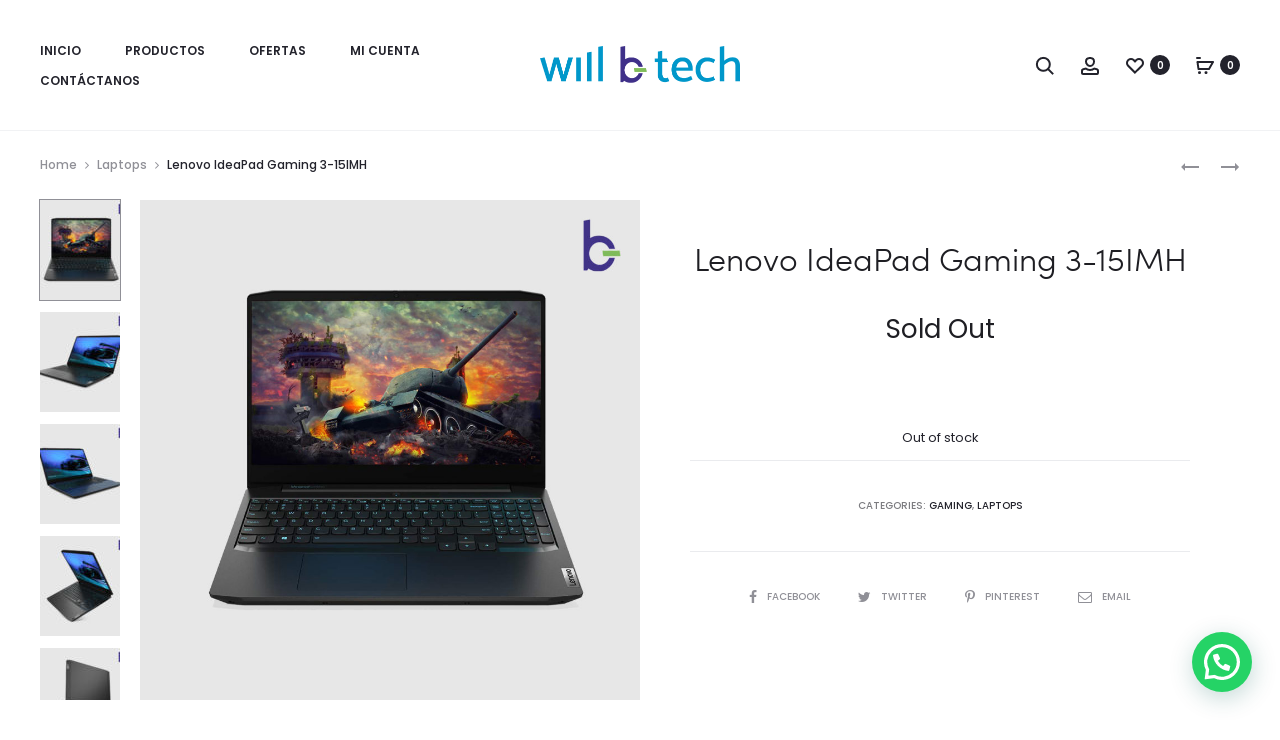

--- FILE ---
content_type: text/html; charset=UTF-8
request_url: https://willbtech.com/producto/lenovo-ideapad-gaming-3-15imh/
body_size: 44733
content:
<!DOCTYPE html>
<html lang="es">
<head>
<meta charset="UTF-8">
<meta name="viewport" content="width=device-width, initial-scale=1">
<link rel="profile" href="https://gmpg.org/xfn/11">
<link rel="pingback" href="https://willbtech.com/xmlrpc.php">

<meta name='robots' content='index, follow, max-image-preview:large, max-snippet:-1, max-video-preview:-1' />
	<style>img:is([sizes="auto" i], [sizes^="auto," i]) { contain-intrinsic-size: 3000px 1500px }</style>
	<script>window._wca = window._wca || [];</script>

	<!-- This site is optimized with the Yoast SEO plugin v22.3 - https://yoast.com/wordpress/plugins/seo/ -->
	<title>Lenovo IdeaPad Gaming 3-15IMH - Will b tech | Enciende y disfruta</title>
	<link rel="canonical" href="https://willbtech.com/producto/lenovo-ideapad-gaming-3-15imh/" />
	<meta property="og:locale" content="es_ES" />
	<meta property="og:type" content="article" />
	<meta property="og:title" content="Lenovo IdeaPad Gaming 3-15IMH - Will b tech | Enciende y disfruta" />
	<meta property="og:description" content="Procesador Intel Core i5-10300H (4C / 8T, 2.5 / 4.5GHz, 8MB) Tarjeta Grafica NVIDIA GeForce&hellip;" />
	<meta property="og:url" content="https://willbtech.com/producto/lenovo-ideapad-gaming-3-15imh/" />
	<meta property="og:site_name" content="Will b tech | Enciende y disfruta" />
	<meta property="article:publisher" content="https://www.facebook.com/willbtech/" />
	<meta property="article:modified_time" content="2022-04-23T16:27:37+00:00" />
	<meta property="og:image" content="https://willbtech.com/wp-content/uploads/2022/01/IdeaPad-Gaming-3-15IMH05-1.jpg" />
	<meta property="og:image:width" content="1200" />
	<meta property="og:image:height" content="1200" />
	<meta property="og:image:type" content="image/jpeg" />
	<meta name="twitter:card" content="summary_large_image" />
	<meta name="twitter:label1" content="Tiempo de lectura" />
	<meta name="twitter:data1" content="1 minuto" />
	<script type="application/ld+json" class="yoast-schema-graph">{"@context":"https://schema.org","@graph":[{"@type":"WebPage","@id":"https://willbtech.com/producto/lenovo-ideapad-gaming-3-15imh/","url":"https://willbtech.com/producto/lenovo-ideapad-gaming-3-15imh/","name":"Lenovo IdeaPad Gaming 3-15IMH - Will b tech | Enciende y disfruta","isPartOf":{"@id":"https://willbtech.com/#website"},"primaryImageOfPage":{"@id":"https://willbtech.com/producto/lenovo-ideapad-gaming-3-15imh/#primaryimage"},"image":{"@id":"https://willbtech.com/producto/lenovo-ideapad-gaming-3-15imh/#primaryimage"},"thumbnailUrl":"https://willbtech.com/wp-content/uploads/2022/01/IdeaPad-Gaming-3-15IMH05-1.jpg","datePublished":"2022-01-07T01:48:08+00:00","dateModified":"2022-04-23T16:27:37+00:00","breadcrumb":{"@id":"https://willbtech.com/producto/lenovo-ideapad-gaming-3-15imh/#breadcrumb"},"inLanguage":"es","potentialAction":[{"@type":"ReadAction","target":["https://willbtech.com/producto/lenovo-ideapad-gaming-3-15imh/"]}]},{"@type":"ImageObject","inLanguage":"es","@id":"https://willbtech.com/producto/lenovo-ideapad-gaming-3-15imh/#primaryimage","url":"https://willbtech.com/wp-content/uploads/2022/01/IdeaPad-Gaming-3-15IMH05-1.jpg","contentUrl":"https://willbtech.com/wp-content/uploads/2022/01/IdeaPad-Gaming-3-15IMH05-1.jpg","width":1200,"height":1200},{"@type":"BreadcrumbList","@id":"https://willbtech.com/producto/lenovo-ideapad-gaming-3-15imh/#breadcrumb","itemListElement":[{"@type":"ListItem","position":1,"name":"Portada","item":"https://willbtech.com/"},{"@type":"ListItem","position":2,"name":"Tienda","item":"https://willbtech.com/shop/"},{"@type":"ListItem","position":3,"name":"Lenovo IdeaPad Gaming 3-15IMH"}]},{"@type":"WebSite","@id":"https://willbtech.com/#website","url":"https://willbtech.com/","name":"Will b tech | Enciende y disfruta","description":"Tienda de tecnología ","publisher":{"@id":"https://willbtech.com/#organization"},"potentialAction":[{"@type":"SearchAction","target":{"@type":"EntryPoint","urlTemplate":"https://willbtech.com/?s={search_term_string}"},"query-input":"required name=search_term_string"}],"inLanguage":"es"},{"@type":"Organization","@id":"https://willbtech.com/#organization","name":"Will b tech","url":"https://willbtech.com/","logo":{"@type":"ImageObject","inLanguage":"es","@id":"https://willbtech.com/#/schema/logo/image/","url":"https://willbtech.com/wp-content/uploads/2020/02/logo-wbt-1-e1581465197380.png","contentUrl":"https://willbtech.com/wp-content/uploads/2020/02/logo-wbt-1-e1581465197380.png","width":250,"height":83,"caption":"Will b tech"},"image":{"@id":"https://willbtech.com/#/schema/logo/image/"},"sameAs":["https://www.facebook.com/willbtech/","https://www.instagram.com/willbtech/"]}]}</script>
	<!-- / Yoast SEO plugin. -->


<script type='application/javascript'  id='pys-version-script'>console.log('PixelYourSite Free version 11.1.3');</script>
<link rel='dns-prefetch' href='//stats.wp.com' />
<link rel='dns-prefetch' href='//www.googletagmanager.com' />
<link rel='dns-prefetch' href='//fonts.googleapis.com' />
<link rel='dns-prefetch' href='//v0.wordpress.com' />
<link rel='dns-prefetch' href='//c0.wp.com' />
<link rel="alternate" type="application/rss+xml" title="Will b tech | Enciende y disfruta &raquo; Feed" href="https://willbtech.com/feed/" />
<link rel="alternate" type="application/rss+xml" title="Will b tech | Enciende y disfruta &raquo; Feed de los comentarios" href="https://willbtech.com/comments/feed/" />
<link rel="alternate" type="application/rss+xml" title="Will b tech | Enciende y disfruta &raquo; Comentario Lenovo IdeaPad Gaming 3-15IMH del feed" href="https://willbtech.com/producto/lenovo-ideapad-gaming-3-15imh/feed/" />
<script type="text/javascript">
/* <![CDATA[ */
window._wpemojiSettings = {"baseUrl":"https:\/\/s.w.org\/images\/core\/emoji\/16.0.1\/72x72\/","ext":".png","svgUrl":"https:\/\/s.w.org\/images\/core\/emoji\/16.0.1\/svg\/","svgExt":".svg","source":{"concatemoji":"https:\/\/willbtech.com\/wp-includes\/js\/wp-emoji-release.min.js?ver=6.8.3"}};
/*! This file is auto-generated */
!function(s,n){var o,i,e;function c(e){try{var t={supportTests:e,timestamp:(new Date).valueOf()};sessionStorage.setItem(o,JSON.stringify(t))}catch(e){}}function p(e,t,n){e.clearRect(0,0,e.canvas.width,e.canvas.height),e.fillText(t,0,0);var t=new Uint32Array(e.getImageData(0,0,e.canvas.width,e.canvas.height).data),a=(e.clearRect(0,0,e.canvas.width,e.canvas.height),e.fillText(n,0,0),new Uint32Array(e.getImageData(0,0,e.canvas.width,e.canvas.height).data));return t.every(function(e,t){return e===a[t]})}function u(e,t){e.clearRect(0,0,e.canvas.width,e.canvas.height),e.fillText(t,0,0);for(var n=e.getImageData(16,16,1,1),a=0;a<n.data.length;a++)if(0!==n.data[a])return!1;return!0}function f(e,t,n,a){switch(t){case"flag":return n(e,"\ud83c\udff3\ufe0f\u200d\u26a7\ufe0f","\ud83c\udff3\ufe0f\u200b\u26a7\ufe0f")?!1:!n(e,"\ud83c\udde8\ud83c\uddf6","\ud83c\udde8\u200b\ud83c\uddf6")&&!n(e,"\ud83c\udff4\udb40\udc67\udb40\udc62\udb40\udc65\udb40\udc6e\udb40\udc67\udb40\udc7f","\ud83c\udff4\u200b\udb40\udc67\u200b\udb40\udc62\u200b\udb40\udc65\u200b\udb40\udc6e\u200b\udb40\udc67\u200b\udb40\udc7f");case"emoji":return!a(e,"\ud83e\udedf")}return!1}function g(e,t,n,a){var r="undefined"!=typeof WorkerGlobalScope&&self instanceof WorkerGlobalScope?new OffscreenCanvas(300,150):s.createElement("canvas"),o=r.getContext("2d",{willReadFrequently:!0}),i=(o.textBaseline="top",o.font="600 32px Arial",{});return e.forEach(function(e){i[e]=t(o,e,n,a)}),i}function t(e){var t=s.createElement("script");t.src=e,t.defer=!0,s.head.appendChild(t)}"undefined"!=typeof Promise&&(o="wpEmojiSettingsSupports",i=["flag","emoji"],n.supports={everything:!0,everythingExceptFlag:!0},e=new Promise(function(e){s.addEventListener("DOMContentLoaded",e,{once:!0})}),new Promise(function(t){var n=function(){try{var e=JSON.parse(sessionStorage.getItem(o));if("object"==typeof e&&"number"==typeof e.timestamp&&(new Date).valueOf()<e.timestamp+604800&&"object"==typeof e.supportTests)return e.supportTests}catch(e){}return null}();if(!n){if("undefined"!=typeof Worker&&"undefined"!=typeof OffscreenCanvas&&"undefined"!=typeof URL&&URL.createObjectURL&&"undefined"!=typeof Blob)try{var e="postMessage("+g.toString()+"("+[JSON.stringify(i),f.toString(),p.toString(),u.toString()].join(",")+"));",a=new Blob([e],{type:"text/javascript"}),r=new Worker(URL.createObjectURL(a),{name:"wpTestEmojiSupports"});return void(r.onmessage=function(e){c(n=e.data),r.terminate(),t(n)})}catch(e){}c(n=g(i,f,p,u))}t(n)}).then(function(e){for(var t in e)n.supports[t]=e[t],n.supports.everything=n.supports.everything&&n.supports[t],"flag"!==t&&(n.supports.everythingExceptFlag=n.supports.everythingExceptFlag&&n.supports[t]);n.supports.everythingExceptFlag=n.supports.everythingExceptFlag&&!n.supports.flag,n.DOMReady=!1,n.readyCallback=function(){n.DOMReady=!0}}).then(function(){return e}).then(function(){var e;n.supports.everything||(n.readyCallback(),(e=n.source||{}).concatemoji?t(e.concatemoji):e.wpemoji&&e.twemoji&&(t(e.twemoji),t(e.wpemoji)))}))}((window,document),window._wpemojiSettings);
/* ]]> */
</script>
<style id='wp-emoji-styles-inline-css' type='text/css'>

	img.wp-smiley, img.emoji {
		display: inline !important;
		border: none !important;
		box-shadow: none !important;
		height: 1em !important;
		width: 1em !important;
		margin: 0 0.07em !important;
		vertical-align: -0.1em !important;
		background: none !important;
		padding: 0 !important;
	}
</style>
<link rel='stylesheet' id='wp-block-library-css' href='https://c0.wp.com/c/6.8.3/wp-includes/css/dist/block-library/style.min.css' type='text/css' media='all' />
<style id='wp-block-library-inline-css' type='text/css'>
.has-text-align-justify{text-align:justify;}
</style>
<style id='wp-block-library-theme-inline-css' type='text/css'>
.wp-block-audio :where(figcaption){color:#555;font-size:13px;text-align:center}.is-dark-theme .wp-block-audio :where(figcaption){color:#ffffffa6}.wp-block-audio{margin:0 0 1em}.wp-block-code{border:1px solid #ccc;border-radius:4px;font-family:Menlo,Consolas,monaco,monospace;padding:.8em 1em}.wp-block-embed :where(figcaption){color:#555;font-size:13px;text-align:center}.is-dark-theme .wp-block-embed :where(figcaption){color:#ffffffa6}.wp-block-embed{margin:0 0 1em}.blocks-gallery-caption{color:#555;font-size:13px;text-align:center}.is-dark-theme .blocks-gallery-caption{color:#ffffffa6}:root :where(.wp-block-image figcaption){color:#555;font-size:13px;text-align:center}.is-dark-theme :root :where(.wp-block-image figcaption){color:#ffffffa6}.wp-block-image{margin:0 0 1em}.wp-block-pullquote{border-bottom:4px solid;border-top:4px solid;color:currentColor;margin-bottom:1.75em}.wp-block-pullquote cite,.wp-block-pullquote footer,.wp-block-pullquote__citation{color:currentColor;font-size:.8125em;font-style:normal;text-transform:uppercase}.wp-block-quote{border-left:.25em solid;margin:0 0 1.75em;padding-left:1em}.wp-block-quote cite,.wp-block-quote footer{color:currentColor;font-size:.8125em;font-style:normal;position:relative}.wp-block-quote:where(.has-text-align-right){border-left:none;border-right:.25em solid;padding-left:0;padding-right:1em}.wp-block-quote:where(.has-text-align-center){border:none;padding-left:0}.wp-block-quote.is-large,.wp-block-quote.is-style-large,.wp-block-quote:where(.is-style-plain){border:none}.wp-block-search .wp-block-search__label{font-weight:700}.wp-block-search__button{border:1px solid #ccc;padding:.375em .625em}:where(.wp-block-group.has-background){padding:1.25em 2.375em}.wp-block-separator.has-css-opacity{opacity:.4}.wp-block-separator{border:none;border-bottom:2px solid;margin-left:auto;margin-right:auto}.wp-block-separator.has-alpha-channel-opacity{opacity:1}.wp-block-separator:not(.is-style-wide):not(.is-style-dots){width:100px}.wp-block-separator.has-background:not(.is-style-dots){border-bottom:none;height:1px}.wp-block-separator.has-background:not(.is-style-wide):not(.is-style-dots){height:2px}.wp-block-table{margin:0 0 1em}.wp-block-table td,.wp-block-table th{word-break:normal}.wp-block-table :where(figcaption){color:#555;font-size:13px;text-align:center}.is-dark-theme .wp-block-table :where(figcaption){color:#ffffffa6}.wp-block-video :where(figcaption){color:#555;font-size:13px;text-align:center}.is-dark-theme .wp-block-video :where(figcaption){color:#ffffffa6}.wp-block-video{margin:0 0 1em}:root :where(.wp-block-template-part.has-background){margin-bottom:0;margin-top:0;padding:1.25em 2.375em}
</style>
<style id='classic-theme-styles-inline-css' type='text/css'>
/*! This file is auto-generated */
.wp-block-button__link{color:#fff;background-color:#32373c;border-radius:9999px;box-shadow:none;text-decoration:none;padding:calc(.667em + 2px) calc(1.333em + 2px);font-size:1.125em}.wp-block-file__button{background:#32373c;color:#fff;text-decoration:none}
</style>
<link rel='stylesheet' id='mediaelement-css' href='https://c0.wp.com/c/6.8.3/wp-includes/js/mediaelement/mediaelementplayer-legacy.min.css' type='text/css' media='all' />
<link rel='stylesheet' id='wp-mediaelement-css' href='https://c0.wp.com/c/6.8.3/wp-includes/js/mediaelement/wp-mediaelement.min.css' type='text/css' media='all' />
<style id='jetpack-sharing-buttons-style-inline-css' type='text/css'>
.jetpack-sharing-buttons__services-list{display:flex;flex-direction:row;flex-wrap:wrap;gap:0;list-style-type:none;margin:5px;padding:0}.jetpack-sharing-buttons__services-list.has-small-icon-size{font-size:12px}.jetpack-sharing-buttons__services-list.has-normal-icon-size{font-size:16px}.jetpack-sharing-buttons__services-list.has-large-icon-size{font-size:24px}.jetpack-sharing-buttons__services-list.has-huge-icon-size{font-size:36px}@media print{.jetpack-sharing-buttons__services-list{display:none!important}}.editor-styles-wrapper .wp-block-jetpack-sharing-buttons{gap:0;padding-inline-start:0}ul.jetpack-sharing-buttons__services-list.has-background{padding:1.25em 2.375em}
</style>
<style id='joinchat-button-style-inline-css' type='text/css'>
.wp-block-joinchat-button{border:none!important;text-align:center}.wp-block-joinchat-button figure{display:table;margin:0 auto;padding:0}.wp-block-joinchat-button figcaption{font:normal normal 400 .6em/2em var(--wp--preset--font-family--system-font,sans-serif);margin:0;padding:0}.wp-block-joinchat-button .joinchat-button__qr{background-color:#fff;border:6px solid #25d366;border-radius:30px;box-sizing:content-box;display:block;height:200px;margin:auto;overflow:hidden;padding:10px;width:200px}.wp-block-joinchat-button .joinchat-button__qr canvas,.wp-block-joinchat-button .joinchat-button__qr img{display:block;margin:auto}.wp-block-joinchat-button .joinchat-button__link{align-items:center;background-color:#25d366;border:6px solid #25d366;border-radius:30px;display:inline-flex;flex-flow:row nowrap;justify-content:center;line-height:1.25em;margin:0 auto;text-decoration:none}.wp-block-joinchat-button .joinchat-button__link:before{background:transparent var(--joinchat-ico) no-repeat center;background-size:100%;content:"";display:block;height:1.5em;margin:-.75em .75em -.75em 0;width:1.5em}.wp-block-joinchat-button figure+.joinchat-button__link{margin-top:10px}@media (orientation:landscape)and (min-height:481px),(orientation:portrait)and (min-width:481px){.wp-block-joinchat-button.joinchat-button--qr-only figure+.joinchat-button__link{display:none}}@media (max-width:480px),(orientation:landscape)and (max-height:480px){.wp-block-joinchat-button figure{display:none}}

</style>
<style id='global-styles-inline-css' type='text/css'>
:root{--wp--preset--aspect-ratio--square: 1;--wp--preset--aspect-ratio--4-3: 4/3;--wp--preset--aspect-ratio--3-4: 3/4;--wp--preset--aspect-ratio--3-2: 3/2;--wp--preset--aspect-ratio--2-3: 2/3;--wp--preset--aspect-ratio--16-9: 16/9;--wp--preset--aspect-ratio--9-16: 9/16;--wp--preset--color--black: #000000;--wp--preset--color--cyan-bluish-gray: #abb8c3;--wp--preset--color--white: #ffffff;--wp--preset--color--pale-pink: #f78da7;--wp--preset--color--vivid-red: #cf2e2e;--wp--preset--color--luminous-vivid-orange: #ff6900;--wp--preset--color--luminous-vivid-amber: #fcb900;--wp--preset--color--light-green-cyan: #7bdcb5;--wp--preset--color--vivid-green-cyan: #00d084;--wp--preset--color--pale-cyan-blue: #8ed1fc;--wp--preset--color--vivid-cyan-blue: #0693e3;--wp--preset--color--vivid-purple: #9b51e0;--wp--preset--gradient--vivid-cyan-blue-to-vivid-purple: linear-gradient(135deg,rgba(6,147,227,1) 0%,rgb(155,81,224) 100%);--wp--preset--gradient--light-green-cyan-to-vivid-green-cyan: linear-gradient(135deg,rgb(122,220,180) 0%,rgb(0,208,130) 100%);--wp--preset--gradient--luminous-vivid-amber-to-luminous-vivid-orange: linear-gradient(135deg,rgba(252,185,0,1) 0%,rgba(255,105,0,1) 100%);--wp--preset--gradient--luminous-vivid-orange-to-vivid-red: linear-gradient(135deg,rgba(255,105,0,1) 0%,rgb(207,46,46) 100%);--wp--preset--gradient--very-light-gray-to-cyan-bluish-gray: linear-gradient(135deg,rgb(238,238,238) 0%,rgb(169,184,195) 100%);--wp--preset--gradient--cool-to-warm-spectrum: linear-gradient(135deg,rgb(74,234,220) 0%,rgb(151,120,209) 20%,rgb(207,42,186) 40%,rgb(238,44,130) 60%,rgb(251,105,98) 80%,rgb(254,248,76) 100%);--wp--preset--gradient--blush-light-purple: linear-gradient(135deg,rgb(255,206,236) 0%,rgb(152,150,240) 100%);--wp--preset--gradient--blush-bordeaux: linear-gradient(135deg,rgb(254,205,165) 0%,rgb(254,45,45) 50%,rgb(107,0,62) 100%);--wp--preset--gradient--luminous-dusk: linear-gradient(135deg,rgb(255,203,112) 0%,rgb(199,81,192) 50%,rgb(65,88,208) 100%);--wp--preset--gradient--pale-ocean: linear-gradient(135deg,rgb(255,245,203) 0%,rgb(182,227,212) 50%,rgb(51,167,181) 100%);--wp--preset--gradient--electric-grass: linear-gradient(135deg,rgb(202,248,128) 0%,rgb(113,206,126) 100%);--wp--preset--gradient--midnight: linear-gradient(135deg,rgb(2,3,129) 0%,rgb(40,116,252) 100%);--wp--preset--font-size--small: 13px;--wp--preset--font-size--medium: 20px;--wp--preset--font-size--large: 36px;--wp--preset--font-size--x-large: 42px;--wp--preset--spacing--20: 0.44rem;--wp--preset--spacing--30: 0.67rem;--wp--preset--spacing--40: 1rem;--wp--preset--spacing--50: 1.5rem;--wp--preset--spacing--60: 2.25rem;--wp--preset--spacing--70: 3.38rem;--wp--preset--spacing--80: 5.06rem;--wp--preset--shadow--natural: 6px 6px 9px rgba(0, 0, 0, 0.2);--wp--preset--shadow--deep: 12px 12px 50px rgba(0, 0, 0, 0.4);--wp--preset--shadow--sharp: 6px 6px 0px rgba(0, 0, 0, 0.2);--wp--preset--shadow--outlined: 6px 6px 0px -3px rgba(255, 255, 255, 1), 6px 6px rgba(0, 0, 0, 1);--wp--preset--shadow--crisp: 6px 6px 0px rgba(0, 0, 0, 1);}:where(.is-layout-flex){gap: 0.5em;}:where(.is-layout-grid){gap: 0.5em;}body .is-layout-flex{display: flex;}.is-layout-flex{flex-wrap: wrap;align-items: center;}.is-layout-flex > :is(*, div){margin: 0;}body .is-layout-grid{display: grid;}.is-layout-grid > :is(*, div){margin: 0;}:where(.wp-block-columns.is-layout-flex){gap: 2em;}:where(.wp-block-columns.is-layout-grid){gap: 2em;}:where(.wp-block-post-template.is-layout-flex){gap: 1.25em;}:where(.wp-block-post-template.is-layout-grid){gap: 1.25em;}.has-black-color{color: var(--wp--preset--color--black) !important;}.has-cyan-bluish-gray-color{color: var(--wp--preset--color--cyan-bluish-gray) !important;}.has-white-color{color: var(--wp--preset--color--white) !important;}.has-pale-pink-color{color: var(--wp--preset--color--pale-pink) !important;}.has-vivid-red-color{color: var(--wp--preset--color--vivid-red) !important;}.has-luminous-vivid-orange-color{color: var(--wp--preset--color--luminous-vivid-orange) !important;}.has-luminous-vivid-amber-color{color: var(--wp--preset--color--luminous-vivid-amber) !important;}.has-light-green-cyan-color{color: var(--wp--preset--color--light-green-cyan) !important;}.has-vivid-green-cyan-color{color: var(--wp--preset--color--vivid-green-cyan) !important;}.has-pale-cyan-blue-color{color: var(--wp--preset--color--pale-cyan-blue) !important;}.has-vivid-cyan-blue-color{color: var(--wp--preset--color--vivid-cyan-blue) !important;}.has-vivid-purple-color{color: var(--wp--preset--color--vivid-purple) !important;}.has-black-background-color{background-color: var(--wp--preset--color--black) !important;}.has-cyan-bluish-gray-background-color{background-color: var(--wp--preset--color--cyan-bluish-gray) !important;}.has-white-background-color{background-color: var(--wp--preset--color--white) !important;}.has-pale-pink-background-color{background-color: var(--wp--preset--color--pale-pink) !important;}.has-vivid-red-background-color{background-color: var(--wp--preset--color--vivid-red) !important;}.has-luminous-vivid-orange-background-color{background-color: var(--wp--preset--color--luminous-vivid-orange) !important;}.has-luminous-vivid-amber-background-color{background-color: var(--wp--preset--color--luminous-vivid-amber) !important;}.has-light-green-cyan-background-color{background-color: var(--wp--preset--color--light-green-cyan) !important;}.has-vivid-green-cyan-background-color{background-color: var(--wp--preset--color--vivid-green-cyan) !important;}.has-pale-cyan-blue-background-color{background-color: var(--wp--preset--color--pale-cyan-blue) !important;}.has-vivid-cyan-blue-background-color{background-color: var(--wp--preset--color--vivid-cyan-blue) !important;}.has-vivid-purple-background-color{background-color: var(--wp--preset--color--vivid-purple) !important;}.has-black-border-color{border-color: var(--wp--preset--color--black) !important;}.has-cyan-bluish-gray-border-color{border-color: var(--wp--preset--color--cyan-bluish-gray) !important;}.has-white-border-color{border-color: var(--wp--preset--color--white) !important;}.has-pale-pink-border-color{border-color: var(--wp--preset--color--pale-pink) !important;}.has-vivid-red-border-color{border-color: var(--wp--preset--color--vivid-red) !important;}.has-luminous-vivid-orange-border-color{border-color: var(--wp--preset--color--luminous-vivid-orange) !important;}.has-luminous-vivid-amber-border-color{border-color: var(--wp--preset--color--luminous-vivid-amber) !important;}.has-light-green-cyan-border-color{border-color: var(--wp--preset--color--light-green-cyan) !important;}.has-vivid-green-cyan-border-color{border-color: var(--wp--preset--color--vivid-green-cyan) !important;}.has-pale-cyan-blue-border-color{border-color: var(--wp--preset--color--pale-cyan-blue) !important;}.has-vivid-cyan-blue-border-color{border-color: var(--wp--preset--color--vivid-cyan-blue) !important;}.has-vivid-purple-border-color{border-color: var(--wp--preset--color--vivid-purple) !important;}.has-vivid-cyan-blue-to-vivid-purple-gradient-background{background: var(--wp--preset--gradient--vivid-cyan-blue-to-vivid-purple) !important;}.has-light-green-cyan-to-vivid-green-cyan-gradient-background{background: var(--wp--preset--gradient--light-green-cyan-to-vivid-green-cyan) !important;}.has-luminous-vivid-amber-to-luminous-vivid-orange-gradient-background{background: var(--wp--preset--gradient--luminous-vivid-amber-to-luminous-vivid-orange) !important;}.has-luminous-vivid-orange-to-vivid-red-gradient-background{background: var(--wp--preset--gradient--luminous-vivid-orange-to-vivid-red) !important;}.has-very-light-gray-to-cyan-bluish-gray-gradient-background{background: var(--wp--preset--gradient--very-light-gray-to-cyan-bluish-gray) !important;}.has-cool-to-warm-spectrum-gradient-background{background: var(--wp--preset--gradient--cool-to-warm-spectrum) !important;}.has-blush-light-purple-gradient-background{background: var(--wp--preset--gradient--blush-light-purple) !important;}.has-blush-bordeaux-gradient-background{background: var(--wp--preset--gradient--blush-bordeaux) !important;}.has-luminous-dusk-gradient-background{background: var(--wp--preset--gradient--luminous-dusk) !important;}.has-pale-ocean-gradient-background{background: var(--wp--preset--gradient--pale-ocean) !important;}.has-electric-grass-gradient-background{background: var(--wp--preset--gradient--electric-grass) !important;}.has-midnight-gradient-background{background: var(--wp--preset--gradient--midnight) !important;}.has-small-font-size{font-size: var(--wp--preset--font-size--small) !important;}.has-medium-font-size{font-size: var(--wp--preset--font-size--medium) !important;}.has-large-font-size{font-size: var(--wp--preset--font-size--large) !important;}.has-x-large-font-size{font-size: var(--wp--preset--font-size--x-large) !important;}
:where(.wp-block-post-template.is-layout-flex){gap: 1.25em;}:where(.wp-block-post-template.is-layout-grid){gap: 1.25em;}
:where(.wp-block-columns.is-layout-flex){gap: 2em;}:where(.wp-block-columns.is-layout-grid){gap: 2em;}
:root :where(.wp-block-pullquote){font-size: 1.5em;line-height: 1.6;}
</style>
<link rel='stylesheet' id='contact-form-7-css' href='https://willbtech.com/wp-content/plugins/contact-form-7/includes/css/styles.css?ver=5.9.7' type='text/css' media='all' />
<link rel='stylesheet' id='image-hover-effects-css-css' href='https://willbtech.com/wp-content/plugins/mega-addons-for-visual-composer/css/ihover.css?ver=6.8.3' type='text/css' media='all' />
<link rel='stylesheet' id='style-css-css' href='https://willbtech.com/wp-content/plugins/mega-addons-for-visual-composer/css/style.css?ver=6.8.3' type='text/css' media='all' />
<link rel='stylesheet' id='font-awesome-latest-css' href='https://willbtech.com/wp-content/plugins/mega-addons-for-visual-composer/css/font-awesome/css/all.css?ver=6.8.3' type='text/css' media='all' />
<link rel='stylesheet' id='epay-css' href='https://willbtech.com/wp-content/plugins/woocommerce-epay/assets/css/epayvn.css?ver=6.8.3' type='text/css' media='all' />
<link rel='stylesheet' id='photoswipe-css' href='https://c0.wp.com/p/woocommerce/8.7.2/assets/css/photoswipe/photoswipe.min.css' type='text/css' media='all' />
<link rel='stylesheet' id='photoswipe-default-skin-css' href='https://c0.wp.com/p/woocommerce/8.7.2/assets/css/photoswipe/default-skin/default-skin.min.css' type='text/css' media='all' />
<link rel='stylesheet' id='woocommerce-general-css' href='https://c0.wp.com/p/woocommerce/8.7.2/assets/css/woocommerce.css' type='text/css' media='all' />
<style id='woocommerce-inline-inline-css' type='text/css'>
.woocommerce form .form-row .required { visibility: visible; }
</style>
<link rel='stylesheet' id='math-captcha-frontend-css' href='https://willbtech.com/wp-content/plugins/wp-math-captcha/css/frontend.css?ver=6.8.3' type='text/css' media='all' />
<link rel='stylesheet' id='sober-fonts-css' href='https://fonts.googleapis.com/css?family=Poppins%3A300%2C400%2C500%2C600%2C700&#038;subset=latin%2Clatin-ext&#038;display=swap&#038;ver=6.8.3' type='text/css' media='all' />
<link rel='stylesheet' id='font-awesome-css' href='https://willbtech.com/wp-content/plugins/js_composer/assets/lib/bower/font-awesome/css/font-awesome.min.css?ver=5.7' type='text/css' media='all' />
<link rel='stylesheet' id='bootstrap-css' href='https://willbtech.com/wp-content/themes/sober/css/bootstrap.css?ver=3.3.6' type='text/css' media='all' />
<link rel='stylesheet' id='sober-css' href='https://willbtech.com/wp-content/themes/sober/style.css?ver=3.4.7' type='text/css' media='all' />
<style id='sober-inline-css' type='text/css'>

				@font-face {
					font-family: "Sofia Pro";
					src: url( https://willbtech.com/wp-content/themes/sober/fonts/sofiapro-light-webfont.woff2 ) format("woff2");
					font-weight: 300;
					font-style: normal;
					font-display: swap;
				}
			body,button,input,select,textarea{font-family: Poppins;font-size: 14px;font-weight: 400;line-height: 2.14286;color: #7c7c80;}a{color: #23232c;}a:hover{color: #111114;}h1, .h1{font-family: Poppins;font-size: 30px;font-weight: 400;line-height: 1.2;color: #23232c;text-transform: none;}h2, .h2{font-family: Poppins;font-size: 30px;font-weight: 500;line-height: 1.2;color: #23232c;text-transform: none;}h3, .h3{font-family: Poppins;font-size: 20px;font-weight: 500;line-height: 1.2;color: #23232c;text-transform: none;}h4, .h4{font-family: Poppins;font-size: 18px;font-weight: 500;line-height: 1.2;color: #23232c;text-transform: none;}h5, .h5{font-family: Poppins;font-size: 14px;font-weight: 500;line-height: 1.2;color: #23232c;text-transform: none;}h6, .h6{font-family: Poppins;font-size: 12px;font-weight: 500;line-height: 1.2;color: #23232c;text-transform: none;}.nav-menu > li > a, .side-menu .menu > li > a{font-family: Poppins;font-size: 12px;font-weight: 600;color: #23232c;text-transform: uppercase;}.nav-menu .sub-menu a, .side-menu .sub-menu a{font-family: Poppins;font-size: 12px;font-weight: 400;line-height: 1.4;color: #909097;text-transform: none;}.primary-menu.side-menu .menu > li > a{font-family: Poppins;font-size: 16px;font-weight: 600;color: #23232c;text-transform: uppercase;}.primary-menu.side-menu .sub-menu li a{font-family: Poppins;font-size: 12px;font-weight: 400;line-height: 1.4;color: #909097;text-transform: none;}.mobile-menu.side-menu .menu > li > a{font-family: Poppins;font-size: 16px;font-weight: 600;color: #23232c;text-transform: uppercase;}.mobile-menu.side-menu .sub-menu li a{font-family: Poppins;font-size: 12px;font-weight: 400;line-height: 1.3;color: #909097;text-transform: none;}.page-header .page-title{font-family: Sofia Pro;font-size: 90;font-weight: 300;line-height: 1;text-transform: none;}.page-header-style-minimal .page-header .page-title{font-family: Sofia Pro;font-size: 24px;font-weight: 300;line-height: 1;text-transform: none;}.woocommerce .woocommerce-breadcrumb, .breadcrumb{font-family: Poppins;font-size: 12px;font-weight: 500;text-transform: none;}.widget-title{font-family: Sofia Pro;font-size: 20px;font-weight: 300;color: #23232c;text-transform: none;}.woocommerce div.product .product_title{font-family: Sofia Pro;font-size: 32px;font-weight: 300;color: #1e1e23;text-transform: none;}.woocommerce div.product .woocommerce-product-details__short-description, .woocommerce div.product div[itemprop="description"]{font-family: Poppins;font-size: 12px;font-weight: 400;line-height: 2;text-transform: none;}.woocommerce .upsells h2, .woocommerce .related h2{font-family: Sofia Pro;font-size: 24px;font-weight: 300;color: #23232c;}.footer-info{font-family: Poppins;font-size: 12px;font-weight: 400;}.site-branding .logo img {width: 200px;height: -999999999px;}.site-branding .logo {margin-top: 20;}.sober-popup.popup-layout-fullscreen, .sober-popup-backdrop {background-color: #4c4cf9; }.woocommerce .ribbons .onsale {background-color: #0096c9}.woocommerce .ribbons .newness {background-color: #413388}.woocommerce .ribbons .featured {background-color: #f7180c}.woocommerce .ribbons .sold-out {background-color: #827d7d}
</style>
<link rel='stylesheet' id='soopf-css' href='https://willbtech.com/wp-content/plugins/soo-product-filter/assets/css/frontend.css?ver=20160623' type='text/css' media='all' />
<link rel='stylesheet' id='soo-wishlist-css' href='https://willbtech.com/wp-content/plugins/soo-wishlist/assets/css/wishlist.css?ver=1.1.2' type='text/css' media='all' />
<link rel='stylesheet' id='tawcvs-frontend-css' href='https://willbtech.com/wp-content/plugins/variation-swatches-for-woocommerce/assets/css/frontend.css?ver=2.2.5' type='text/css' media='all' />
<link rel='stylesheet' id='jetpack_css-css' href='https://c0.wp.com/p/jetpack/13.2.3/css/jetpack.css' type='text/css' media='all' />
<script type="text/template" id="tmpl-variation-template">
	<div class="woocommerce-variation-description">{{{ data.variation.variation_description }}}</div>
	<div class="woocommerce-variation-price">{{{ data.variation.price_html }}}</div>
	<div class="woocommerce-variation-availability">{{{ data.variation.availability_html }}}</div>
</script>
<script type="text/template" id="tmpl-unavailable-variation-template">
	<p>Sorry, this product is unavailable. Please choose a different combination.</p>
</script>
<script type="text/javascript" id="jquery-core-js-extra">
/* <![CDATA[ */
var pysFacebookRest = {"restApiUrl":"https:\/\/willbtech.com\/wp-json\/pys-facebook\/v1\/event","debug":""};
/* ]]> */
</script>
<script type="text/javascript" src="https://c0.wp.com/c/6.8.3/wp-includes/js/jquery/jquery.min.js" id="jquery-core-js"></script>
<script type="text/javascript" src="https://c0.wp.com/c/6.8.3/wp-includes/js/jquery/jquery-migrate.min.js" id="jquery-migrate-js"></script>
<script type="text/javascript" src="https://c0.wp.com/p/woocommerce/8.7.2/assets/js/jquery-blockui/jquery.blockUI.min.js" id="jquery-blockui-js" data-wp-strategy="defer"></script>
<script type="text/javascript" id="wc-add-to-cart-js-extra">
/* <![CDATA[ */
var wc_add_to_cart_params = {"ajax_url":"\/wp-admin\/admin-ajax.php","wc_ajax_url":"\/?wc-ajax=%%endpoint%%","i18n_view_cart":"View cart","cart_url":"https:\/\/willbtech.com\/cart\/","is_cart":"","cart_redirect_after_add":"no"};
/* ]]> */
</script>
<script type="text/javascript" src="https://c0.wp.com/p/woocommerce/8.7.2/assets/js/frontend/add-to-cart.min.js" id="wc-add-to-cart-js" data-wp-strategy="defer"></script>
<script type="text/javascript" id="wc-single-product-js-extra">
/* <![CDATA[ */
var wc_single_product_params = {"i18n_required_rating_text":"Please select a rating","review_rating_required":"no","flexslider":{"rtl":false,"animation":"slide","smoothHeight":true,"directionNav":false,"controlNav":"thumbnails","slideshow":false,"animationSpeed":500,"animationLoop":false,"allowOneSlide":false},"zoom_enabled":"1","zoom_options":[],"photoswipe_enabled":"1","photoswipe_options":{"shareEl":false,"closeOnScroll":false,"history":false,"hideAnimationDuration":0,"showAnimationDuration":0},"flexslider_enabled":""};
/* ]]> */
</script>
<script type="text/javascript" src="https://c0.wp.com/p/woocommerce/8.7.2/assets/js/frontend/single-product.min.js" id="wc-single-product-js" defer="defer" data-wp-strategy="defer"></script>
<script type="text/javascript" src="https://c0.wp.com/p/woocommerce/8.7.2/assets/js/js-cookie/js.cookie.min.js" id="js-cookie-js" defer="defer" data-wp-strategy="defer"></script>
<script type="text/javascript" id="woocommerce-js-extra">
/* <![CDATA[ */
var woocommerce_params = {"ajax_url":"\/wp-admin\/admin-ajax.php","wc_ajax_url":"\/?wc-ajax=%%endpoint%%"};
/* ]]> */
</script>
<script type="text/javascript" src="https://c0.wp.com/p/woocommerce/8.7.2/assets/js/frontend/woocommerce.min.js" id="woocommerce-js" defer="defer" data-wp-strategy="defer"></script>
<script type="text/javascript" src="https://willbtech.com/wp-content/plugins/js_composer/assets/js/vendors/woocommerce-add-to-cart.js?ver=5.7" id="vc_woocommerce-add-to-cart-js-js"></script>
<script type="text/javascript" src="https://stats.wp.com/s-202604.js" id="woocommerce-analytics-js" defer="defer" data-wp-strategy="defer"></script>
<script type="text/javascript" src="https://c0.wp.com/c/6.8.3/wp-includes/js/underscore.min.js" id="underscore-js"></script>
<script type="text/javascript" id="wp-util-js-extra">
/* <![CDATA[ */
var _wpUtilSettings = {"ajax":{"url":"\/wp-admin\/admin-ajax.php"}};
/* ]]> */
</script>
<script type="text/javascript" src="https://c0.wp.com/c/6.8.3/wp-includes/js/wp-util.min.js" id="wp-util-js"></script>
<script type="text/javascript" id="wc-add-to-cart-variation-js-extra">
/* <![CDATA[ */
var wc_add_to_cart_variation_params = {"wc_ajax_url":"\/?wc-ajax=%%endpoint%%","i18n_no_matching_variations_text":"Sorry, no products matched your selection. Please choose a different combination.","i18n_make_a_selection_text":"Please select some product options before adding this product to your cart.","i18n_unavailable_text":"Sorry, this product is unavailable. Please choose a different combination."};
/* ]]> */
</script>
<script type="text/javascript" src="https://c0.wp.com/p/woocommerce/8.7.2/assets/js/frontend/add-to-cart-variation.min.js" id="wc-add-to-cart-variation-js" defer="defer" data-wp-strategy="defer"></script>
<script type="text/javascript" src="https://willbtech.com/wp-content/plugins/pixelyoursite/dist/scripts/jquery.bind-first-0.2.3.min.js?ver=6.8.3" id="jquery-bind-first-js"></script>
<script type="text/javascript" src="https://willbtech.com/wp-content/plugins/pixelyoursite/dist/scripts/js.cookie-2.1.3.min.js?ver=2.1.3" id="js-cookie-pys-js"></script>
<script type="text/javascript" src="https://willbtech.com/wp-content/plugins/pixelyoursite/dist/scripts/tld.min.js?ver=2.3.1" id="js-tld-js"></script>
<script type="text/javascript" id="pys-js-extra">
/* <![CDATA[ */
var pysOptions = {"staticEvents":{"facebook":{"woo_view_content":[{"delay":0,"type":"static","name":"ViewContent","pixelIds":["241990502897397"],"eventID":"f3f165f8-75bf-42f4-a329-2013f34c424f","params":{"content_ids":["53638"],"content_type":"product","content_name":"Lenovo IdeaPad Gaming 3-15IMH","category_name":"Gaming, Laptops","value":"9995","currency":"GTQ","contents":[{"id":"53638","quantity":1}],"product_price":"9995","page_title":"Lenovo IdeaPad Gaming 3-15IMH","post_type":"product","post_id":53638,"plugin":"PixelYourSite","user_role":"guest","event_url":"willbtech.com\/producto\/lenovo-ideapad-gaming-3-15imh\/"},"e_id":"woo_view_content","ids":[],"hasTimeWindow":false,"timeWindow":0,"woo_order":"","edd_order":""}],"init_event":[{"delay":0,"type":"static","ajaxFire":false,"name":"PageView","pixelIds":["241990502897397"],"eventID":"334d9244-91c8-4199-8d4e-64003b7bfad5","params":{"page_title":"Lenovo IdeaPad Gaming 3-15IMH","post_type":"product","post_id":53638,"plugin":"PixelYourSite","user_role":"guest","event_url":"willbtech.com\/producto\/lenovo-ideapad-gaming-3-15imh\/"},"e_id":"init_event","ids":[],"hasTimeWindow":false,"timeWindow":0,"woo_order":"","edd_order":""}]}},"dynamicEvents":[],"triggerEvents":[],"triggerEventTypes":[],"facebook":{"pixelIds":["241990502897397"],"advancedMatching":{"external_id":"adcbfcecfeabecacf"},"advancedMatchingEnabled":true,"removeMetadata":false,"wooVariableAsSimple":false,"serverApiEnabled":true,"wooCRSendFromServer":false,"send_external_id":null,"enabled_medical":false,"do_not_track_medical_param":["event_url","post_title","page_title","landing_page","content_name","categories","category_name","tags"],"meta_ldu":false},"debug":"","siteUrl":"https:\/\/willbtech.com","ajaxUrl":"https:\/\/willbtech.com\/wp-admin\/admin-ajax.php","ajax_event":"80f2274b0a","enable_remove_download_url_param":"1","cookie_duration":"7","last_visit_duration":"60","enable_success_send_form":"","ajaxForServerEvent":"1","ajaxForServerStaticEvent":"1","useSendBeacon":"1","send_external_id":"1","external_id_expire":"180","track_cookie_for_subdomains":"1","google_consent_mode":"1","gdpr":{"ajax_enabled":false,"all_disabled_by_api":false,"facebook_disabled_by_api":false,"analytics_disabled_by_api":false,"google_ads_disabled_by_api":false,"pinterest_disabled_by_api":false,"bing_disabled_by_api":false,"externalID_disabled_by_api":false,"facebook_prior_consent_enabled":true,"analytics_prior_consent_enabled":true,"google_ads_prior_consent_enabled":null,"pinterest_prior_consent_enabled":true,"bing_prior_consent_enabled":true,"cookiebot_integration_enabled":false,"cookiebot_facebook_consent_category":"marketing","cookiebot_analytics_consent_category":"statistics","cookiebot_tiktok_consent_category":"marketing","cookiebot_google_ads_consent_category":"marketing","cookiebot_pinterest_consent_category":"marketing","cookiebot_bing_consent_category":"marketing","consent_magic_integration_enabled":false,"real_cookie_banner_integration_enabled":false,"cookie_notice_integration_enabled":false,"cookie_law_info_integration_enabled":false,"analytics_storage":{"enabled":true,"value":"granted","filter":false},"ad_storage":{"enabled":true,"value":"granted","filter":false},"ad_user_data":{"enabled":true,"value":"granted","filter":false},"ad_personalization":{"enabled":true,"value":"granted","filter":false}},"cookie":{"disabled_all_cookie":false,"disabled_start_session_cookie":false,"disabled_advanced_form_data_cookie":false,"disabled_landing_page_cookie":false,"disabled_first_visit_cookie":false,"disabled_trafficsource_cookie":false,"disabled_utmTerms_cookie":false,"disabled_utmId_cookie":false},"tracking_analytics":{"TrafficSource":"direct","TrafficLanding":"undefined","TrafficUtms":[],"TrafficUtmsId":[]},"GATags":{"ga_datalayer_type":"default","ga_datalayer_name":"dataLayerPYS"},"woo":{"enabled":true,"enabled_save_data_to_orders":true,"addToCartOnButtonEnabled":true,"addToCartOnButtonValueEnabled":true,"addToCartOnButtonValueOption":"price","singleProductId":53638,"removeFromCartSelector":"form.woocommerce-cart-form .remove","addToCartCatchMethod":"add_cart_hook","is_order_received_page":false,"containOrderId":false},"edd":{"enabled":false},"cache_bypass":"1768990419"};
/* ]]> */
</script>
<script type="text/javascript" src="https://willbtech.com/wp-content/plugins/pixelyoursite/dist/scripts/public.js?ver=11.1.3" id="pys-js"></script>

<!-- Fragmento de código de la etiqueta de Google (gtag.js) añadida por Site Kit -->
<!-- Fragmento de código de Google Analytics añadido por Site Kit -->
<script type="text/javascript" src="https://www.googletagmanager.com/gtag/js?id=G-YXSBVMCSKP" id="google_gtagjs-js" async></script>
<script type="text/javascript" id="google_gtagjs-js-after">
/* <![CDATA[ */
window.dataLayer = window.dataLayer || [];function gtag(){dataLayer.push(arguments);}
gtag("set","linker",{"domains":["willbtech.com"]});
gtag("js", new Date());
gtag("set", "developer_id.dZTNiMT", true);
gtag("config", "G-YXSBVMCSKP");
/* ]]> */
</script>
<link rel="https://api.w.org/" href="https://willbtech.com/wp-json/" /><link rel="alternate" title="JSON" type="application/json" href="https://willbtech.com/wp-json/wp/v2/product/53638" /><link rel="EditURI" type="application/rsd+xml" title="RSD" href="https://willbtech.com/xmlrpc.php?rsd" />
<meta name="generator" content="WordPress 6.8.3" />
<meta name="generator" content="WooCommerce 8.7.2" />
<link rel="alternate" title="oEmbed (JSON)" type="application/json+oembed" href="https://willbtech.com/wp-json/oembed/1.0/embed?url=https%3A%2F%2Fwillbtech.com%2Fproducto%2Flenovo-ideapad-gaming-3-15imh%2F" />
<link rel="alternate" title="oEmbed (XML)" type="text/xml+oembed" href="https://willbtech.com/wp-json/oembed/1.0/embed?url=https%3A%2F%2Fwillbtech.com%2Fproducto%2Flenovo-ideapad-gaming-3-15imh%2F&#038;format=xml" />
<meta name="generator" content="Site Kit by Google 1.165.0" /><meta name="facebook-domain-verification" content="2yrixzut030rub3yu61pcccjeey6yn" />	<style>img#wpstats{display:none}</style>
		<!-- Google site verification - Google Listings & Ads -->
<meta name="google-site-verification" content="rH0OojTlBdRGpgu8dmRwAmLWWJhBtJWvEQLufrWSyiI" />
	<noscript><style>.woocommerce-product-gallery{ opacity: 1 !important; }</style></noscript>
	
<!-- Meta Pixel Code -->
<script type='text/javascript'>
!function(f,b,e,v,n,t,s){if(f.fbq)return;n=f.fbq=function(){n.callMethod?
n.callMethod.apply(n,arguments):n.queue.push(arguments)};if(!f._fbq)f._fbq=n;
n.push=n;n.loaded=!0;n.version='2.0';n.queue=[];t=b.createElement(e);t.async=!0;
t.src=v;s=b.getElementsByTagName(e)[0];s.parentNode.insertBefore(t,s)}(window,
document,'script','https://connect.facebook.net/en_US/fbevents.js?v=next');
</script>
<!-- End Meta Pixel Code -->

      <script type='text/javascript'>
        var url = window.location.origin + '?ob=open-bridge';
        fbq('set', 'openbridge', '241990502897397', url);
      </script>
    <script type='text/javascript'>fbq('init', '241990502897397', {}, {
    "agent": "wordpress-6.8.3-3.0.16"
})</script><script type='text/javascript'>
    fbq('track', 'PageView', []);
  </script>
<!-- Meta Pixel Code -->
<noscript>
<img height="1" width="1" style="display:none" alt="fbpx"
src="https://www.facebook.com/tr?id=241990502897397&ev=PageView&noscript=1" />
</noscript>
<!-- End Meta Pixel Code -->
<meta name="generator" content="Powered by WPBakery Page Builder - drag and drop page builder for WordPress."/>
<!--[if lte IE 9]><link rel="stylesheet" type="text/css" href="https://willbtech.com/wp-content/plugins/js_composer/assets/css/vc_lte_ie9.min.css" media="screen"><![endif]--><meta name="generator" content="Powered by Slider Revolution 6.6.15 - responsive, Mobile-Friendly Slider Plugin for WordPress with comfortable drag and drop interface." />
<link rel="icon" href="https://willbtech.com/wp-content/uploads/2019/04/cropped-LOGO-WBT-gde-1-1-32x32.png" sizes="32x32" />
<link rel="icon" href="https://willbtech.com/wp-content/uploads/2019/04/cropped-LOGO-WBT-gde-1-1-192x192.png" sizes="192x192" />
<link rel="apple-touch-icon" href="https://willbtech.com/wp-content/uploads/2019/04/cropped-LOGO-WBT-gde-1-1-180x180.png" />
<meta name="msapplication-TileImage" content="https://willbtech.com/wp-content/uploads/2019/04/cropped-LOGO-WBT-gde-1-1-270x270.png" />
<script>function setREVStartSize(e){
			//window.requestAnimationFrame(function() {
				window.RSIW = window.RSIW===undefined ? window.innerWidth : window.RSIW;
				window.RSIH = window.RSIH===undefined ? window.innerHeight : window.RSIH;
				try {
					var pw = document.getElementById(e.c).parentNode.offsetWidth,
						newh;
					pw = pw===0 || isNaN(pw) || (e.l=="fullwidth" || e.layout=="fullwidth") ? window.RSIW : pw;
					e.tabw = e.tabw===undefined ? 0 : parseInt(e.tabw);
					e.thumbw = e.thumbw===undefined ? 0 : parseInt(e.thumbw);
					e.tabh = e.tabh===undefined ? 0 : parseInt(e.tabh);
					e.thumbh = e.thumbh===undefined ? 0 : parseInt(e.thumbh);
					e.tabhide = e.tabhide===undefined ? 0 : parseInt(e.tabhide);
					e.thumbhide = e.thumbhide===undefined ? 0 : parseInt(e.thumbhide);
					e.mh = e.mh===undefined || e.mh=="" || e.mh==="auto" ? 0 : parseInt(e.mh,0);
					if(e.layout==="fullscreen" || e.l==="fullscreen")
						newh = Math.max(e.mh,window.RSIH);
					else{
						e.gw = Array.isArray(e.gw) ? e.gw : [e.gw];
						for (var i in e.rl) if (e.gw[i]===undefined || e.gw[i]===0) e.gw[i] = e.gw[i-1];
						e.gh = e.el===undefined || e.el==="" || (Array.isArray(e.el) && e.el.length==0)? e.gh : e.el;
						e.gh = Array.isArray(e.gh) ? e.gh : [e.gh];
						for (var i in e.rl) if (e.gh[i]===undefined || e.gh[i]===0) e.gh[i] = e.gh[i-1];
											
						var nl = new Array(e.rl.length),
							ix = 0,
							sl;
						e.tabw = e.tabhide>=pw ? 0 : e.tabw;
						e.thumbw = e.thumbhide>=pw ? 0 : e.thumbw;
						e.tabh = e.tabhide>=pw ? 0 : e.tabh;
						e.thumbh = e.thumbhide>=pw ? 0 : e.thumbh;
						for (var i in e.rl) nl[i] = e.rl[i]<window.RSIW ? 0 : e.rl[i];
						sl = nl[0];
						for (var i in nl) if (sl>nl[i] && nl[i]>0) { sl = nl[i]; ix=i;}
						var m = pw>(e.gw[ix]+e.tabw+e.thumbw) ? 1 : (pw-(e.tabw+e.thumbw)) / (e.gw[ix]);
						newh =  (e.gh[ix] * m) + (e.tabh + e.thumbh);
					}
					var el = document.getElementById(e.c);
					if (el!==null && el) el.style.height = newh+"px";
					el = document.getElementById(e.c+"_wrapper");
					if (el!==null && el) {
						el.style.height = newh+"px";
						el.style.display = "block";
					}
				} catch(e){
					console.log("Failure at Presize of Slider:" + e)
				}
			//});
		  };</script>
<style type="text/css" id="wp-custom-css">/*
You can add your own CSS here.

Click the help icon above to learn more.
*/
.page-id-33 #menu-primary-menu > li:nth-child(n+4),
.page-id-387 #menu-primary-menu > li:nth-child(n+4),
.page-id-389 #menu-primary-menu > li:nth-child(n+4),
.page-id-2195 #menu-primary-menu > li:nth-child(n+4) {
	display: none;
}

.page-id-33 #menu-primary-menu > li:nth-child(3),
.page-id-387 #menu-primary-menu > li:nth-child(3),
.page-id-389 #menu-primary-menu > li:nth-child(3) {
	margin-right: 0;
}

.woocommerce  form .form-row   input[type="checkbox"] {
	display: inline;
}</style><style id="kirki-inline-styles">@media screen and (max-width: 767px){.mobile-menu{width:85%;}}/* devanagari */
@font-face {
  font-family: 'Poppins';
  font-style: normal;
  font-weight: 400;
  font-display: swap;
  src: url(https://willbtech.com/wp-content/fonts/poppins/pxiEyp8kv8JHgFVrJJbecmNE.woff2) format('woff2');
  unicode-range: U+0900-097F, U+1CD0-1CF9, U+200C-200D, U+20A8, U+20B9, U+20F0, U+25CC, U+A830-A839, U+A8E0-A8FF, U+11B00-11B09;
}
/* latin-ext */
@font-face {
  font-family: 'Poppins';
  font-style: normal;
  font-weight: 400;
  font-display: swap;
  src: url(https://willbtech.com/wp-content/fonts/poppins/pxiEyp8kv8JHgFVrJJnecmNE.woff2) format('woff2');
  unicode-range: U+0100-02BA, U+02BD-02C5, U+02C7-02CC, U+02CE-02D7, U+02DD-02FF, U+0304, U+0308, U+0329, U+1D00-1DBF, U+1E00-1E9F, U+1EF2-1EFF, U+2020, U+20A0-20AB, U+20AD-20C0, U+2113, U+2C60-2C7F, U+A720-A7FF;
}
/* latin */
@font-face {
  font-family: 'Poppins';
  font-style: normal;
  font-weight: 400;
  font-display: swap;
  src: url(https://willbtech.com/wp-content/fonts/poppins/pxiEyp8kv8JHgFVrJJfecg.woff2) format('woff2');
  unicode-range: U+0000-00FF, U+0131, U+0152-0153, U+02BB-02BC, U+02C6, U+02DA, U+02DC, U+0304, U+0308, U+0329, U+2000-206F, U+20AC, U+2122, U+2191, U+2193, U+2212, U+2215, U+FEFF, U+FFFD;
}
/* devanagari */
@font-face {
  font-family: 'Poppins';
  font-style: normal;
  font-weight: 500;
  font-display: swap;
  src: url(https://willbtech.com/wp-content/fonts/poppins/pxiByp8kv8JHgFVrLGT9Z11lFc-K.woff2) format('woff2');
  unicode-range: U+0900-097F, U+1CD0-1CF9, U+200C-200D, U+20A8, U+20B9, U+20F0, U+25CC, U+A830-A839, U+A8E0-A8FF, U+11B00-11B09;
}
/* latin-ext */
@font-face {
  font-family: 'Poppins';
  font-style: normal;
  font-weight: 500;
  font-display: swap;
  src: url(https://willbtech.com/wp-content/fonts/poppins/pxiByp8kv8JHgFVrLGT9Z1JlFc-K.woff2) format('woff2');
  unicode-range: U+0100-02BA, U+02BD-02C5, U+02C7-02CC, U+02CE-02D7, U+02DD-02FF, U+0304, U+0308, U+0329, U+1D00-1DBF, U+1E00-1E9F, U+1EF2-1EFF, U+2020, U+20A0-20AB, U+20AD-20C0, U+2113, U+2C60-2C7F, U+A720-A7FF;
}
/* latin */
@font-face {
  font-family: 'Poppins';
  font-style: normal;
  font-weight: 500;
  font-display: swap;
  src: url(https://willbtech.com/wp-content/fonts/poppins/pxiByp8kv8JHgFVrLGT9Z1xlFQ.woff2) format('woff2');
  unicode-range: U+0000-00FF, U+0131, U+0152-0153, U+02BB-02BC, U+02C6, U+02DA, U+02DC, U+0304, U+0308, U+0329, U+2000-206F, U+20AC, U+2122, U+2191, U+2193, U+2212, U+2215, U+FEFF, U+FFFD;
}
/* devanagari */
@font-face {
  font-family: 'Poppins';
  font-style: normal;
  font-weight: 600;
  font-display: swap;
  src: url(https://willbtech.com/wp-content/fonts/poppins/pxiByp8kv8JHgFVrLEj6Z11lFc-K.woff2) format('woff2');
  unicode-range: U+0900-097F, U+1CD0-1CF9, U+200C-200D, U+20A8, U+20B9, U+20F0, U+25CC, U+A830-A839, U+A8E0-A8FF, U+11B00-11B09;
}
/* latin-ext */
@font-face {
  font-family: 'Poppins';
  font-style: normal;
  font-weight: 600;
  font-display: swap;
  src: url(https://willbtech.com/wp-content/fonts/poppins/pxiByp8kv8JHgFVrLEj6Z1JlFc-K.woff2) format('woff2');
  unicode-range: U+0100-02BA, U+02BD-02C5, U+02C7-02CC, U+02CE-02D7, U+02DD-02FF, U+0304, U+0308, U+0329, U+1D00-1DBF, U+1E00-1E9F, U+1EF2-1EFF, U+2020, U+20A0-20AB, U+20AD-20C0, U+2113, U+2C60-2C7F, U+A720-A7FF;
}
/* latin */
@font-face {
  font-family: 'Poppins';
  font-style: normal;
  font-weight: 600;
  font-display: swap;
  src: url(https://willbtech.com/wp-content/fonts/poppins/pxiByp8kv8JHgFVrLEj6Z1xlFQ.woff2) format('woff2');
  unicode-range: U+0000-00FF, U+0131, U+0152-0153, U+02BB-02BC, U+02C6, U+02DA, U+02DC, U+0304, U+0308, U+0329, U+2000-206F, U+20AC, U+2122, U+2191, U+2193, U+2212, U+2215, U+FEFF, U+FFFD;
}
/* devanagari */
@font-face {
  font-family: 'Poppins';
  font-style: normal;
  font-weight: 700;
  font-display: swap;
  src: url(https://willbtech.com/wp-content/fonts/poppins/pxiByp8kv8JHgFVrLCz7Z11lFc-K.woff2) format('woff2');
  unicode-range: U+0900-097F, U+1CD0-1CF9, U+200C-200D, U+20A8, U+20B9, U+20F0, U+25CC, U+A830-A839, U+A8E0-A8FF, U+11B00-11B09;
}
/* latin-ext */
@font-face {
  font-family: 'Poppins';
  font-style: normal;
  font-weight: 700;
  font-display: swap;
  src: url(https://willbtech.com/wp-content/fonts/poppins/pxiByp8kv8JHgFVrLCz7Z1JlFc-K.woff2) format('woff2');
  unicode-range: U+0100-02BA, U+02BD-02C5, U+02C7-02CC, U+02CE-02D7, U+02DD-02FF, U+0304, U+0308, U+0329, U+1D00-1DBF, U+1E00-1E9F, U+1EF2-1EFF, U+2020, U+20A0-20AB, U+20AD-20C0, U+2113, U+2C60-2C7F, U+A720-A7FF;
}
/* latin */
@font-face {
  font-family: 'Poppins';
  font-style: normal;
  font-weight: 700;
  font-display: swap;
  src: url(https://willbtech.com/wp-content/fonts/poppins/pxiByp8kv8JHgFVrLCz7Z1xlFQ.woff2) format('woff2');
  unicode-range: U+0000-00FF, U+0131, U+0152-0153, U+02BB-02BC, U+02C6, U+02DA, U+02DC, U+0304, U+0308, U+0329, U+2000-206F, U+20AC, U+2122, U+2191, U+2193, U+2212, U+2215, U+FEFF, U+FFFD;
}/* devanagari */
@font-face {
  font-family: 'Poppins';
  font-style: normal;
  font-weight: 400;
  font-display: swap;
  src: url(https://willbtech.com/wp-content/fonts/poppins/pxiEyp8kv8JHgFVrJJbecmNE.woff2) format('woff2');
  unicode-range: U+0900-097F, U+1CD0-1CF9, U+200C-200D, U+20A8, U+20B9, U+20F0, U+25CC, U+A830-A839, U+A8E0-A8FF, U+11B00-11B09;
}
/* latin-ext */
@font-face {
  font-family: 'Poppins';
  font-style: normal;
  font-weight: 400;
  font-display: swap;
  src: url(https://willbtech.com/wp-content/fonts/poppins/pxiEyp8kv8JHgFVrJJnecmNE.woff2) format('woff2');
  unicode-range: U+0100-02BA, U+02BD-02C5, U+02C7-02CC, U+02CE-02D7, U+02DD-02FF, U+0304, U+0308, U+0329, U+1D00-1DBF, U+1E00-1E9F, U+1EF2-1EFF, U+2020, U+20A0-20AB, U+20AD-20C0, U+2113, U+2C60-2C7F, U+A720-A7FF;
}
/* latin */
@font-face {
  font-family: 'Poppins';
  font-style: normal;
  font-weight: 400;
  font-display: swap;
  src: url(https://willbtech.com/wp-content/fonts/poppins/pxiEyp8kv8JHgFVrJJfecg.woff2) format('woff2');
  unicode-range: U+0000-00FF, U+0131, U+0152-0153, U+02BB-02BC, U+02C6, U+02DA, U+02DC, U+0304, U+0308, U+0329, U+2000-206F, U+20AC, U+2122, U+2191, U+2193, U+2212, U+2215, U+FEFF, U+FFFD;
}
/* devanagari */
@font-face {
  font-family: 'Poppins';
  font-style: normal;
  font-weight: 500;
  font-display: swap;
  src: url(https://willbtech.com/wp-content/fonts/poppins/pxiByp8kv8JHgFVrLGT9Z11lFc-K.woff2) format('woff2');
  unicode-range: U+0900-097F, U+1CD0-1CF9, U+200C-200D, U+20A8, U+20B9, U+20F0, U+25CC, U+A830-A839, U+A8E0-A8FF, U+11B00-11B09;
}
/* latin-ext */
@font-face {
  font-family: 'Poppins';
  font-style: normal;
  font-weight: 500;
  font-display: swap;
  src: url(https://willbtech.com/wp-content/fonts/poppins/pxiByp8kv8JHgFVrLGT9Z1JlFc-K.woff2) format('woff2');
  unicode-range: U+0100-02BA, U+02BD-02C5, U+02C7-02CC, U+02CE-02D7, U+02DD-02FF, U+0304, U+0308, U+0329, U+1D00-1DBF, U+1E00-1E9F, U+1EF2-1EFF, U+2020, U+20A0-20AB, U+20AD-20C0, U+2113, U+2C60-2C7F, U+A720-A7FF;
}
/* latin */
@font-face {
  font-family: 'Poppins';
  font-style: normal;
  font-weight: 500;
  font-display: swap;
  src: url(https://willbtech.com/wp-content/fonts/poppins/pxiByp8kv8JHgFVrLGT9Z1xlFQ.woff2) format('woff2');
  unicode-range: U+0000-00FF, U+0131, U+0152-0153, U+02BB-02BC, U+02C6, U+02DA, U+02DC, U+0304, U+0308, U+0329, U+2000-206F, U+20AC, U+2122, U+2191, U+2193, U+2212, U+2215, U+FEFF, U+FFFD;
}
/* devanagari */
@font-face {
  font-family: 'Poppins';
  font-style: normal;
  font-weight: 600;
  font-display: swap;
  src: url(https://willbtech.com/wp-content/fonts/poppins/pxiByp8kv8JHgFVrLEj6Z11lFc-K.woff2) format('woff2');
  unicode-range: U+0900-097F, U+1CD0-1CF9, U+200C-200D, U+20A8, U+20B9, U+20F0, U+25CC, U+A830-A839, U+A8E0-A8FF, U+11B00-11B09;
}
/* latin-ext */
@font-face {
  font-family: 'Poppins';
  font-style: normal;
  font-weight: 600;
  font-display: swap;
  src: url(https://willbtech.com/wp-content/fonts/poppins/pxiByp8kv8JHgFVrLEj6Z1JlFc-K.woff2) format('woff2');
  unicode-range: U+0100-02BA, U+02BD-02C5, U+02C7-02CC, U+02CE-02D7, U+02DD-02FF, U+0304, U+0308, U+0329, U+1D00-1DBF, U+1E00-1E9F, U+1EF2-1EFF, U+2020, U+20A0-20AB, U+20AD-20C0, U+2113, U+2C60-2C7F, U+A720-A7FF;
}
/* latin */
@font-face {
  font-family: 'Poppins';
  font-style: normal;
  font-weight: 600;
  font-display: swap;
  src: url(https://willbtech.com/wp-content/fonts/poppins/pxiByp8kv8JHgFVrLEj6Z1xlFQ.woff2) format('woff2');
  unicode-range: U+0000-00FF, U+0131, U+0152-0153, U+02BB-02BC, U+02C6, U+02DA, U+02DC, U+0304, U+0308, U+0329, U+2000-206F, U+20AC, U+2122, U+2191, U+2193, U+2212, U+2215, U+FEFF, U+FFFD;
}
/* devanagari */
@font-face {
  font-family: 'Poppins';
  font-style: normal;
  font-weight: 700;
  font-display: swap;
  src: url(https://willbtech.com/wp-content/fonts/poppins/pxiByp8kv8JHgFVrLCz7Z11lFc-K.woff2) format('woff2');
  unicode-range: U+0900-097F, U+1CD0-1CF9, U+200C-200D, U+20A8, U+20B9, U+20F0, U+25CC, U+A830-A839, U+A8E0-A8FF, U+11B00-11B09;
}
/* latin-ext */
@font-face {
  font-family: 'Poppins';
  font-style: normal;
  font-weight: 700;
  font-display: swap;
  src: url(https://willbtech.com/wp-content/fonts/poppins/pxiByp8kv8JHgFVrLCz7Z1JlFc-K.woff2) format('woff2');
  unicode-range: U+0100-02BA, U+02BD-02C5, U+02C7-02CC, U+02CE-02D7, U+02DD-02FF, U+0304, U+0308, U+0329, U+1D00-1DBF, U+1E00-1E9F, U+1EF2-1EFF, U+2020, U+20A0-20AB, U+20AD-20C0, U+2113, U+2C60-2C7F, U+A720-A7FF;
}
/* latin */
@font-face {
  font-family: 'Poppins';
  font-style: normal;
  font-weight: 700;
  font-display: swap;
  src: url(https://willbtech.com/wp-content/fonts/poppins/pxiByp8kv8JHgFVrLCz7Z1xlFQ.woff2) format('woff2');
  unicode-range: U+0000-00FF, U+0131, U+0152-0153, U+02BB-02BC, U+02C6, U+02DA, U+02DC, U+0304, U+0308, U+0329, U+2000-206F, U+20AC, U+2122, U+2191, U+2193, U+2212, U+2215, U+FEFF, U+FFFD;
}/* devanagari */
@font-face {
  font-family: 'Poppins';
  font-style: normal;
  font-weight: 400;
  font-display: swap;
  src: url(https://willbtech.com/wp-content/fonts/poppins/pxiEyp8kv8JHgFVrJJbecmNE.woff2) format('woff2');
  unicode-range: U+0900-097F, U+1CD0-1CF9, U+200C-200D, U+20A8, U+20B9, U+20F0, U+25CC, U+A830-A839, U+A8E0-A8FF, U+11B00-11B09;
}
/* latin-ext */
@font-face {
  font-family: 'Poppins';
  font-style: normal;
  font-weight: 400;
  font-display: swap;
  src: url(https://willbtech.com/wp-content/fonts/poppins/pxiEyp8kv8JHgFVrJJnecmNE.woff2) format('woff2');
  unicode-range: U+0100-02BA, U+02BD-02C5, U+02C7-02CC, U+02CE-02D7, U+02DD-02FF, U+0304, U+0308, U+0329, U+1D00-1DBF, U+1E00-1E9F, U+1EF2-1EFF, U+2020, U+20A0-20AB, U+20AD-20C0, U+2113, U+2C60-2C7F, U+A720-A7FF;
}
/* latin */
@font-face {
  font-family: 'Poppins';
  font-style: normal;
  font-weight: 400;
  font-display: swap;
  src: url(https://willbtech.com/wp-content/fonts/poppins/pxiEyp8kv8JHgFVrJJfecg.woff2) format('woff2');
  unicode-range: U+0000-00FF, U+0131, U+0152-0153, U+02BB-02BC, U+02C6, U+02DA, U+02DC, U+0304, U+0308, U+0329, U+2000-206F, U+20AC, U+2122, U+2191, U+2193, U+2212, U+2215, U+FEFF, U+FFFD;
}
/* devanagari */
@font-face {
  font-family: 'Poppins';
  font-style: normal;
  font-weight: 500;
  font-display: swap;
  src: url(https://willbtech.com/wp-content/fonts/poppins/pxiByp8kv8JHgFVrLGT9Z11lFc-K.woff2) format('woff2');
  unicode-range: U+0900-097F, U+1CD0-1CF9, U+200C-200D, U+20A8, U+20B9, U+20F0, U+25CC, U+A830-A839, U+A8E0-A8FF, U+11B00-11B09;
}
/* latin-ext */
@font-face {
  font-family: 'Poppins';
  font-style: normal;
  font-weight: 500;
  font-display: swap;
  src: url(https://willbtech.com/wp-content/fonts/poppins/pxiByp8kv8JHgFVrLGT9Z1JlFc-K.woff2) format('woff2');
  unicode-range: U+0100-02BA, U+02BD-02C5, U+02C7-02CC, U+02CE-02D7, U+02DD-02FF, U+0304, U+0308, U+0329, U+1D00-1DBF, U+1E00-1E9F, U+1EF2-1EFF, U+2020, U+20A0-20AB, U+20AD-20C0, U+2113, U+2C60-2C7F, U+A720-A7FF;
}
/* latin */
@font-face {
  font-family: 'Poppins';
  font-style: normal;
  font-weight: 500;
  font-display: swap;
  src: url(https://willbtech.com/wp-content/fonts/poppins/pxiByp8kv8JHgFVrLGT9Z1xlFQ.woff2) format('woff2');
  unicode-range: U+0000-00FF, U+0131, U+0152-0153, U+02BB-02BC, U+02C6, U+02DA, U+02DC, U+0304, U+0308, U+0329, U+2000-206F, U+20AC, U+2122, U+2191, U+2193, U+2212, U+2215, U+FEFF, U+FFFD;
}
/* devanagari */
@font-face {
  font-family: 'Poppins';
  font-style: normal;
  font-weight: 600;
  font-display: swap;
  src: url(https://willbtech.com/wp-content/fonts/poppins/pxiByp8kv8JHgFVrLEj6Z11lFc-K.woff2) format('woff2');
  unicode-range: U+0900-097F, U+1CD0-1CF9, U+200C-200D, U+20A8, U+20B9, U+20F0, U+25CC, U+A830-A839, U+A8E0-A8FF, U+11B00-11B09;
}
/* latin-ext */
@font-face {
  font-family: 'Poppins';
  font-style: normal;
  font-weight: 600;
  font-display: swap;
  src: url(https://willbtech.com/wp-content/fonts/poppins/pxiByp8kv8JHgFVrLEj6Z1JlFc-K.woff2) format('woff2');
  unicode-range: U+0100-02BA, U+02BD-02C5, U+02C7-02CC, U+02CE-02D7, U+02DD-02FF, U+0304, U+0308, U+0329, U+1D00-1DBF, U+1E00-1E9F, U+1EF2-1EFF, U+2020, U+20A0-20AB, U+20AD-20C0, U+2113, U+2C60-2C7F, U+A720-A7FF;
}
/* latin */
@font-face {
  font-family: 'Poppins';
  font-style: normal;
  font-weight: 600;
  font-display: swap;
  src: url(https://willbtech.com/wp-content/fonts/poppins/pxiByp8kv8JHgFVrLEj6Z1xlFQ.woff2) format('woff2');
  unicode-range: U+0000-00FF, U+0131, U+0152-0153, U+02BB-02BC, U+02C6, U+02DA, U+02DC, U+0304, U+0308, U+0329, U+2000-206F, U+20AC, U+2122, U+2191, U+2193, U+2212, U+2215, U+FEFF, U+FFFD;
}
/* devanagari */
@font-face {
  font-family: 'Poppins';
  font-style: normal;
  font-weight: 700;
  font-display: swap;
  src: url(https://willbtech.com/wp-content/fonts/poppins/pxiByp8kv8JHgFVrLCz7Z11lFc-K.woff2) format('woff2');
  unicode-range: U+0900-097F, U+1CD0-1CF9, U+200C-200D, U+20A8, U+20B9, U+20F0, U+25CC, U+A830-A839, U+A8E0-A8FF, U+11B00-11B09;
}
/* latin-ext */
@font-face {
  font-family: 'Poppins';
  font-style: normal;
  font-weight: 700;
  font-display: swap;
  src: url(https://willbtech.com/wp-content/fonts/poppins/pxiByp8kv8JHgFVrLCz7Z1JlFc-K.woff2) format('woff2');
  unicode-range: U+0100-02BA, U+02BD-02C5, U+02C7-02CC, U+02CE-02D7, U+02DD-02FF, U+0304, U+0308, U+0329, U+1D00-1DBF, U+1E00-1E9F, U+1EF2-1EFF, U+2020, U+20A0-20AB, U+20AD-20C0, U+2113, U+2C60-2C7F, U+A720-A7FF;
}
/* latin */
@font-face {
  font-family: 'Poppins';
  font-style: normal;
  font-weight: 700;
  font-display: swap;
  src: url(https://willbtech.com/wp-content/fonts/poppins/pxiByp8kv8JHgFVrLCz7Z1xlFQ.woff2) format('woff2');
  unicode-range: U+0000-00FF, U+0131, U+0152-0153, U+02BB-02BC, U+02C6, U+02DA, U+02DC, U+0304, U+0308, U+0329, U+2000-206F, U+20AC, U+2122, U+2191, U+2193, U+2212, U+2215, U+FEFF, U+FFFD;
}</style><noscript><style type="text/css"> .wpb_animate_when_almost_visible { opacity: 1; }</style></noscript>				<style type="text/css" id="c4wp-checkout-css">
					.woocommerce-checkout .c4wp_captcha_field {
						margin-bottom: 10px;
						margin-top: 15px;
						position: relative;
						display: inline-block;
					}
				</style>
							<style type="text/css" id="c4wp-v3-lp-form-css">
				.login #login, .login #lostpasswordform {
					min-width: 350px !important;
				}
				.wpforms-field-c4wp iframe {
					width: 100% !important;
				}
			</style>
			</head>

<body data-rsssl=1 class="wp-singular product-template-default single single-product postid-53638 wp-theme-sober theme-sober woocommerce woocommerce-page woocommerce-no-js wide sidebar-no-sidebar topbar-disabled header-v1 header-sticky header-sticky-normal header-white header-text-dark header-hoverable no-page-header page-header-style-normal product-quickview-enable blog-classic product-style-2 shop-navigation-links wpb-js-composer js-comp-ver-5.7 vc_responsive currency-gtq">


<div id="svg-defs" class="svg-defs hidden"><svg xmlns="http://www.w3.org/2000/svg" xmlns:xlink="http://www.w3.org/1999/xlink"><symbol viewBox="0 0 20 20" id="backtotop-arrow" xmlns="http://www.w3.org/2000/svg"><path d="M9 5v14h2V5h3l-4-4-4 4z"/></symbol><symbol viewBox="0 0 20 20" id="basket-addtocart" xmlns="http://www.w3.org/2000/svg"><path fill="none" stroke-width="2" stroke-linejoin="round" stroke-miterlimit="10" d="M2.492 6l1 7H14l4-7z"/><circle cx="4.492" cy="16.624" r="1.5"/><circle cx="11" cy="16.624" r="1.5"/><path fill="none" stroke-width="2" stroke-linecap="round" stroke-miterlimit="10" d="M2 2h3"/></symbol><symbol viewBox="0 0 42000 64002" shape-rendering="geometricPrecision" text-rendering="geometricPrecision" image-rendering="optimizeQuality" fill-rule="evenodd" clip-rule="evenodd" id="chair" xmlns="http://www.w3.org/2000/svg"><defs><style>.acfil0{fill:#27afb7;fill-rule:nonzero}</style></defs><path class="acfil0" d="M11999 0h18002c1102 0 2102 451 2825 1174l-2 2c726 726 1176 1728 1176 2823v27002c0 1097-450 2095-1174 2820l-5 5c-725 724-1723 1174-2820 1174h-8001v2000h11430c984 0 1878 403 2523 1048v5c645 646 1048 1540 1048 2519v1415l1003-18-12-8968h-2019v-9000h6028v9000h-2017l13 9947 1 978-981 18-2015 35v450c0 980-403 1873-1048 2519v5c-645 645-1539 1048-2523 1048H22001v11000h10000v5000h-2001v-3000h-8000v2999h-2001v-2999h-8000v3000H9998v-5000h10000V48001H8568c-984 0-1878-403-2523-1048v-5c-645-646-1048-1539-1048-2519v-469l-2015-35-985-18 5-981 50-9775H-2v-9150h5999v9150H4043l-45 8799 999 18v-1396c0-979 403-1873 1048-2519v-5c645-645 1539-1048 2523-1048h11430v-2000h-8001c-1097 0-2095-450-2820-1174l-5-5c-724-725-1174-1723-1174-2820V3999c0-1095 450-2096 1176-2823l-2-2C9895 451 10895 0 11997 0zm28000 26001h-2027v5000h2027v-5000zm-36000 0H2001v5150h1998v-5150zm4571 20000h24860c430 0 824-178 1108-462l2 2c282-285 459-679 459-1111v-3857c0-433-177-827-459-1111l-2 2c-283-283-678-462-1108-462H8570c-430 0-824 178-1108 462l-2-2c-282 285-459 678-459 1111v3857c0 432 177 827 459 1111l2-2c283 283 678 462 1108 462zM30001 2001H11999c-548 0-1049 227-1410 588h-5c-359 358-583 859-583 1410v27002c0 552 223 1051 583 1410l5 5c359 360 859 583 1410 583h18002c552 0 1051-223 1410-583l5-5c360-359 583-859 583-1410V3999c0-552-224-1052-583-1410h-5c-361-361-862-588-1410-588z" id="acLayer_x0020_1"/></symbol><symbol viewBox="0 0 12 12" id="check-checkbox" xmlns="http://www.w3.org/2000/svg"><path fill="none" stroke-width="1.6" stroke-miterlimit="10" d="M1 6.234l3.177 3.177L11 2.589"/></symbol><symbol viewBox="0 0 20 20" id="close-delete" xmlns="http://www.w3.org/2000/svg"><path d="M19 2.414L17.586 1 10 8.586 2.414 1 1 2.414 8.586 10 1 17.586 2.414 19 10 11.414 17.586 19 19 17.586 11.414 10z"/></symbol><symbol viewBox="0 0 14 14" id="close-delete-small" xmlns="http://www.w3.org/2000/svg"><path d="M13 1.943L12.057 1 7 6.057 1.943 1 1 1.943 6.057 7 1 12.057l.943.943L7 7.943 12.057 13l.943-.943L7.943 7z"/></symbol><symbol viewBox="0 0 12 6" id="dropdown-arrow" xmlns="http://www.w3.org/2000/svg"><path d="M12 0L6 6 0 0z"/></symbol><symbol viewBox="0 0 40 40" id="error" xmlns="http://www.w3.org/2000/svg"><path d="M20 0C8.972 0 0 8.972 0 20s8.972 20 20 20 20-8.972 20-20S31.028 0 20 0zm0 38c-9.925 0-18-8.075-18-18S10.075 2 20 2s18 8.075 18 18-8.075 18-18 18z"/><path d="M25.293 13.293L20 18.586l-5.293-5.293-1.414 1.414L18.586 20l-5.293 5.293 1.414 1.414L20 21.414l5.293 5.293 1.414-1.414L21.414 20l5.293-5.293z"/></symbol><symbol viewBox="0 0 20 20" id="filter" xmlns="http://www.w3.org/2000/svg"><path fill="none" stroke-width="2" stroke-linejoin="round" stroke-miterlimit="10" d="M12 9v8l-4-4V9L2 3h16z"/></symbol><symbol viewBox="0 0 18 16" id="free-shipping" xmlns="http://www.w3.org/2000/svg"><path d="M17.447 6.669l-1.63-.814-.869-2.607A.997.997 0 0014 2.564h-3a1 1 0 00-1 1v6H1a1 1 0 100 2h16a1 1 0 001-1v-3c0-.379-.214-.725-.553-.895zM16 9.564h-4v-5h1.279l.772 2.316a1 1 0 00.501.578L16 8.182v1.382z"/><path d="M1 8.564h7a1 1 0 001-1v-6a1 1 0 00-1-1H1a1 1 0 00-1 1v6a1 1 0 001 1zm1-6h5v4H2v-4z"/><circle cx="14" cy="14.064" r="1.5"/><circle cx="3" cy="14.064" r="1.5"/></symbol><symbol viewBox="0 0 20 20" id="gallery" xmlns="http://www.w3.org/2000/svg"><path d="M18 8v8H6V8h12m1-2H5c-.55 0-1 .45-1 1v10c0 .55.45 1 1 1h14c.55 0 1-.45 1-1V7c0-.55-.45-1-1-1z"/><path d="M1 14a1 1 0 01-1-1V4c0-1.103.897-2 2-2h13a1 1 0 110 2H2v9a1 1 0 01-1 1z"/></symbol><symbol viewBox="0 0 20 20" id="heart-wishlist-like" xmlns="http://www.w3.org/2000/svg"><path d="M14.001 4c.802 0 1.556.311 2.122.876.565.564.877 1.315.877 2.113s-.311 1.548-.87 2.105l-6.158 6.087L3.876 9.1A2.964 2.964 0 013 6.989c0-.798.312-1.548.878-2.112A2.98 2.98 0 016 4c.802 0 1.556.311 2.122.876.142.142.382.411.388.417l1.491 1.665 1.49-1.666c.006-.007.245-.275.387-.417A2.988 2.988 0 0114.001 4m0-2a4.99 4.99 0 00-3.536 1.461c-.172.171-.465.499-.465.499s-.293-.328-.466-.5A4.987 4.987 0 006.001 2a4.99 4.99 0 00-3.536 1.461 4.98 4.98 0 00-.001 7.055L9.965 18l7.571-7.483a4.982 4.982 0 000-7.057A4.993 4.993 0 0014.001 2z"/></symbol><symbol viewBox="0 0 20 20" id="heart-wishlist-liked" xmlns="http://www.w3.org/2000/svg"><path d="M17.536 10.517a4.982 4.982 0 000-7.057 5.009 5.009 0 00-7.07.001c-.172.171-.465.499-.465.499s-.293-.328-.466-.5a5.009 5.009 0 00-7.07.001 4.98 4.98 0 00-.001 7.055L9.965 18l7.571-7.483z"/></symbol><symbol viewBox="0 0 24 24" id="home" xmlns="http://www.w3.org/2000/svg"><path d="M10 20v-6h4v6h5v-8h3L12 3 2 12h3v8z"/><path d="M0 0h24v24H0z" fill="none"/></symbol><symbol viewBox="0 0 40 40" id="information" xmlns="http://www.w3.org/2000/svg"><path d="M20 40C8.972 40 0 31.028 0 20S8.972 0 20 0s20 8.972 20 20-8.972 20-20 20zm0-38C10.075 2 2 10.075 2 20s8.075 18 18 18 18-8.075 18-18S29.925 2 20 2z"/><path d="M19 16h2v12h-2zM19 12h2v2h-2z"/></symbol><symbol viewBox="0 0 16 16" id="large-view-size" xmlns="http://www.w3.org/2000/svg"><path d="M14 8c0 3.3-2.7 6-6 6s-6-2.7-6-6 2.7-6 6-6 6 2.7 6 6z"/></symbol><symbol viewBox="0 0 9659 9661" shape-rendering="geometricPrecision" text-rendering="geometricPrecision" image-rendering="optimizeQuality" fill-rule="evenodd" clip-rule="evenodd" id="law" xmlns="http://www.w3.org/2000/svg"><defs><style>.aqfil0{fill:#27afb7;fill-rule:nonzero}</style></defs><path class="aqfil0" d="M2717 8755h1962V642l-2512 708 1429 2339 2 3 2 3 2 3 2 3 2 3 1 3v1l1 3v1l1 3v1l1 3v1l1 3v1l1 3v1l1 2v1l1 2v1l1 3v1l1 3v1l1 3v1l1 3v1l1 3v5l1 3 1 7v14c-2 497-204 948-530 1274l-9 9c-327 323-777 522-1271 522-499 0-952-203-1280-531S1 4275 1 3776c0-31 9-60 26-84l2-3 1-1 1424-2330c-143-14-272-78-369-174h-1c-109-109-177-260-177-427h302c0 83 34 158 89 213 55 54 130 88 213 88h126l48-78c12-20 29-37 50-50 71-43 164-21 207 50l48 78h111l2580-727V2h302v329l2581 727h109l48-78c12-20 29-37 50-50 71-43 164-21 207 50l48 78h127c83 0 159-34 213-88v-1c55-55 89-130 89-213h302c0 167-68 318-177 427-97 97-227 162-370 175l1426 2333 2 3 2 3 2 3 2 3 2 3 1 3v1l1 3v1l1 3v1l1 3v1l1 3v1l1 3v1l1 2v1l1 2v1l1 3v1l1 3v1l1 3v1l1 3v1l1 3v5l1 3 1 7v14c-2 497-204 948-530 1274l-9 9c-327 323-777 522-1271 522-499 0-952-203-1280-531s-530-781-530-1280c0-31 9-60 26-84l2-3 1-1 1428-2336-2511-707v8113h1962c125 0 238 51 320 133s133 195 133 320v453H2270v-453c0-125 51-238 133-320s195-133 320-133zm6522-5132L7855 1359h-16L6455 3623h2783zm-325 1218c240-240 399-560 435-916H6345c35 357 195 677 434 916l1 1c273 273 650 441 1067 441 413 0 788-166 1060-434l7-8zM3202 3623L1818 1359h-16L418 3623h2783zm-325 1218c240-240 399-560 435-916H308c35 357 195 677 434 916l1 1c273 273 650 441 1067 441 413 0 788-166 1060-434l7-8zm4065 4216H2715c-41 0-79 17-106 44s-44 65-44 106v151h4528v-151c0-41-17-79-44-106s-65-44-106-44z" id="aqLayer_x0020_1"/></symbol><symbol viewBox="0 0 14 20" id="left" xmlns="http://www.w3.org/2000/svg"><path fill="none" d="M0 0h14v20H0z"/><path d="M9.148 17.002l1.414-1.414L4.974 10l5.588-5.588-1.414-1.414L2.146 10z"/></symbol><symbol viewBox="0 0 20 20" id="left-arrow" xmlns="http://www.w3.org/2000/svg"><path d="M5 11h14V9H5V6l-4 4 4 4z"/></symbol><symbol viewBox="0 0 32 32" id="left-arrow-outline" xmlns="http://www.w3.org/2000/svg"><path fill="none" d="M0 0h32v32H0z"/><path d="M1 16c0 .417.202.81.542 1.051l9.417 6.709A1.293 1.293 0 0013 22.709V17h17a1 1 0 000-2H13V9.292a1.294 1.294 0 00-2.043-1.05l-9.415 6.707A1.29 1.29 0 001 16zm2.513 0L11 10.667v10.667L3.513 16z"/></symbol><symbol viewBox="0 0 21911 26702" shape-rendering="geometricPrecision" text-rendering="geometricPrecision" image-rendering="optimizeQuality" fill-rule="evenodd" clip-rule="evenodd" id="location" xmlns="http://www.w3.org/2000/svg"><defs><style>.aufil0{fill:#27afb7;fill-rule:nonzero}</style></defs><path class="aufil0" d="M10426 5020l84-5c201-10 384-15 549-15 2995 0 5708 1215 7671 3178l1 1 1-1c1963 1963 3178 4677 3178 7673 0 2995-1215 5708-3178 7671l-2 2c-1963 1963-4676 3178-7671 3178-2996 0-5710-1215-7673-3178l-24-26c-1949-1961-3154-4665-3154-7648 0-1097 165-2159 471-3164 290-951 706-1846 1229-2666C1139 8712 465 7440 154 6466l-9-35-1-6-1-7c-47-197-82-394-105-587-24-206-37-411-37-616 0-1438 584-2741 1528-3686l1-1 1-1C2475 584 3778 0 5216 0s2741 584 3686 1528l1 1 1 1c901 902 1473 2130 1523 3490zM5215 2799c595 0 1136 242 1527 633l2 2c391 391 633 932 633 1527 0 596-242 1138-633 1529l-25 23c-389 378-920 610-1504 610-596 0-1138-242-1529-633s-633-933-633-1529 243-1137 634-1528l-1-1c391-391 933-633 1529-633zm939 1222c-238-239-571-387-939-387-366 0-698 149-939 389l-1-1-1 1c-239 238-387 571-387 939 0 366 149 698 389 939 240 240 572 389 939 389 358 0 683-140 919-368l19-21c240-240 389-572 389-939 0-368-148-700-387-939l-2-2zM2747 9804l3 5 2 3 5 9 5 8 4 9c371 623 761 1252 1140 1858 14 19 27 39 37 60l365 581c324 516 632 1006 906 1455 274-448 581-939 906-1455l363-579c11-22 24-42 38-61 1157-1848 2417-3919 2907-5323l12-36 1-2 3-9 34-102c35-153 65-315 84-485v-6c20-167 30-340 30-519 0-1211-490-2306-1281-3097l-2-2C7518 1325 6423 835 5212 835s-2306 490-3097 1281l-2 2C1322 2909 832 4004 832 5215c0 179 10 352 30 519v1c20 172 49 336 85 490 306 953 1005 2248 1797 3579zm-355 1023c-133 229-257 464-372 703h804l-432-703zm953 1538H1666c-69 185-132 373-190 562-280 920-431 1902-431 2922 0 1225 220 2400 623 3485h3568c-441-1505-590-3088-448-4644-320-540-736-1201-1182-1910l-261-416zm2274 2368c-145 1544 17 3117 486 4601h4538v-6969H7086l-260 415c-458 729-883 1405-1207 1953zm1988-3204h3035V6446c-162 101-317 204-466 308-487 1323-1533 3102-2569 4774zm4551-5636c1638 1078 2892 2494 3761 4090 272 499 505 1016 702 1546h3478c-494-1031-1158-1964-1956-2763l1-1c-1569-1568-3658-2618-5986-2872zm4738 6471c324 1119 488 2282 489 3445 2 1189-166 2380-500 3525h3569c403-1085 623-2260 623-3485s-220-2400-623-3484h-3557zm-288 7804c-188 506-411 1000-668 1478-871 1620-2136 3062-3793 4160 2333-251 4425-1303 5997-2874 799-799 1463-1733 1956-2764h-3492zm-5130 5080c1640-1034 2884-2425 3729-3997 189-352 359-714 508-1083h-4237v5080zm4538-5915c361-1141 540-2333 539-3525-1-1165-177-2331-526-3445h-4551v6969h4538zm-286-7804c-158-392-338-776-541-1149-843-1551-2081-2919-3711-3935v5084h4252zm-9324 8639c124 307 262 608 414 904 846 1646 2121 3103 3823 4177v-5080H6406zm3567 5638c-1723-1141-3021-2654-3894-4353v-1c-214-418-403-846-566-1284H2021c489 1022 1146 1949 1935 2743l22 20c1571 1571 3663 2623 5995 2875z" id="auLayer_x0020_1"/></symbol><symbol viewBox="0 0 24 24" id="mail" xmlns="http://www.w3.org/2000/svg"><path d="M20 4H4c-1.1 0-1.99.9-1.99 2L2 18c0 1.1.9 2 2 2h16c1.1 0 2-.9 2-2V6c0-1.1-.9-2-2-2zm0 4l-8 5-8-5V6l8 5 8-5v2z"/><path d="M0 0h24v24H0z" fill="none"/></symbol><symbol viewBox="-12 -12 48 48" id="map-place" xmlns="http://www.w3.org/2000/svg"><path d="M12-8C4.26-8-2-1.74-2 6c0 10.5 14 26 14 26S26 16.5 26 6c0-7.74-6.26-14-14-14zm0 19c-2.76 0-5-2.24-5-5s2.24-5 5-5 5 2.24 5 5-2.24 5-5 5z"/><path fill="none" d="M-12-12h48v48h-48v-48z"/></symbol><symbol viewBox="0 0 16 16" id="medium-view-size" xmlns="http://www.w3.org/2000/svg"><path d="M7 4.5C7 5.875 5.875 7 4.5 7S2 5.875 2 4.5 3.125 2 4.5 2 7 3.125 7 4.5zM14 4.5C14 5.875 12.875 7 11.5 7S9 5.875 9 4.5 10.125 2 11.5 2 14 3.125 14 4.5zM7 11.5C7 12.875 5.875 14 4.5 14S2 12.875 2 11.5 3.125 9 4.5 9 7 10.125 7 11.5zM14 11.5c0 1.375-1.125 2.5-2.5 2.5S9 12.875 9 11.5 10.125 9 11.5 9s2.5 1.125 2.5 2.5z"/></symbol><symbol viewBox="0 0 20 20" id="menu-hamburger" xmlns="http://www.w3.org/2000/svg"><path d="M1 3h18v2H1zM1 9h18v2H1zM1 15h18v2H1z"/></symbol><symbol viewBox="0 0 16 16" id="minus-lower" xmlns="http://www.w3.org/2000/svg"><path d="M16 7H0v2h16"/></symbol><symbol viewBox="0 0 13838 6857" shape-rendering="geometricPrecision" text-rendering="geometricPrecision" image-rendering="optimizeQuality" fill-rule="evenodd" clip-rule="evenodd" id="partnership" xmlns="http://www.w3.org/2000/svg"><defs><style>.bafil0{fill:#27afb7;fill-rule:nonzero}</style></defs><path class="bafil0" d="M1946 850l1702 24 840-212c18-4 35-6 52-6v-1h1693l525-583 65-72h1882l52 30 1464 845 1672-9V635h1946v3925h-1946v-415h-1013l-1091 515 329 345c82 86 78 223-8 305-21 20-44 34-69 44L6459 6842c-81 34-172 14-232-44L3162 4143l-1215-22v439H1V635h1946v216zm11244 2393v433h-433v-433h433zm-12109 0v433H648v-433h433zm10811-1948l-1729 9h-58l-50-29-1462-844H7015l-514 571-1 1-3 4-17 19-1541 1712c-26 65-20 142 10 213 27 64 74 125 134 173 61 48 135 84 217 96 140 22 309-20 488-164l13-9 1340-927 152-105 127 135 2056 2179 1265-597 45-21h1107V1295zm1514-230h-1081v3060h1081V1065zM6097 5337c-89-79-97-215-19-304 79-89 215-97 304-19l1068 946 395-164-918-814c-89-79-97-215-19-304 79-89 215-97 304-19l1075 953 432-179-879-779c-89-79-97-215-19-304 79-89 215-97 304-19l1036 918 426-177-211-221-1 1-107-113-1-1-3-3-4-4-2030-2151-1178 815c-283 227-572 290-821 251-161-25-304-92-419-184-116-92-207-212-262-341-82-193-87-411 14-603l13-25 18-19 1248-1386H4565l-838 211v-1c-17 4-36 7-55 6l-1727-24v2409l1301 23 13 1 7 1 12 2 6 1 7 2 5 1 26 9 4 2c20 8 39 20 56 35l3031 2626 592-246-911-807zM1513 1065H432v3060h1081V1065z" id="baLayer_x0020_1"/></symbol><symbol viewBox="0 0 24 24" id="phone" xmlns="http://www.w3.org/2000/svg"><path d="M0 0h24v24H0z" fill="none"/><path d="M6.62 10.79c1.44 2.83 3.76 5.14 6.59 6.59l2.2-2.2c.27-.27.67-.36 1.02-.24 1.12.37 2.33.57 3.57.57.55 0 1 .45 1 1V20c0 .55-.45 1-1 1-9.39 0-17-7.61-17-17 0-.55.45-1 1-1h3.5c.55 0 1 .45 1 1 0 1.25.2 2.45.57 3.57.11.35.03.74-.25 1.02l-2.2 2.2z"/></symbol><symbol viewBox="0 0 20 20" id="play" xmlns="http://www.w3.org/2000/svg"><path d="M6 4.832l8.301 5.252L6 15.337V5M4 1v18l14-9L4 1z"/></symbol><symbol viewBox="0 0 16 16" id="plus-increase" xmlns="http://www.w3.org/2000/svg"><path d="M16 7H9V0H7v7H0v2h7v7h2V9h7z"/></symbol><symbol viewBox="0 0 9662 8153" shape-rendering="geometricPrecision" text-rendering="geometricPrecision" image-rendering="optimizeQuality" fill-rule="evenodd" clip-rule="evenodd" id="presentation" xmlns="http://www.w3.org/2000/svg"><defs><style>.befil0{fill:#27afb7;fill-rule:nonzero}</style></defs><path class="befil0" d="M1811 1818V302h-453c-83 0-151-68-151-151S1275 0 1358 0h8152c83 0 151 68 151 151s-68 151-151 151h-303v5285H6282l1102 2352c35 75 2 165-73 200s-165 2-200-73L5949 5587h-728L4059 8066c-35 75-125 108-200 73s-108-125-73-200l1102-2352H3821v1057H-3V5172c0-328 110-633 294-879 188-252 456-442 764-532l84-25 63 61c93 90 203 163 325 212 88 36 182 59 280 69v-206c-245-24-465-133-629-297-186-186-302-444-302-729 0-284 116-542 302-729l1-1c164-164 384-273 628-297zm4227-158c-83 0-151-68-151-151s68-151 151-151h1057c8 0 16 1 23 2 9 1 17 3 25 6l17 7h1l3 1h1l3 2 3 2 3 2 3 2 3 2 6 4 3 2 3 2 3 2 2 2v1l2 2 1 1 8 8 1 1 1 1 1 1 1 2 9 12 1 1 2 3 3 6 3 6 1 3 1 3 1 3 2 7 3 10c3 12 5 25 5 38v906c0 83-68 151-151 151s-151-68-151-151v-570l-988 878 491 491-1 1 6 6c55 62 50 157-12 212L5003 4712c-62 55-157 50-212-12s-50-157 12-212l1315-1177-492-492c-59-59-59-155 0-214l13-11 1056-938h-660zm-402 944l6-6M2113 301v1531c204 40 387 141 528 282 186 186 302 445 302 730 0 284-116 542-302 729l-1 1c-142 141-324 242-527 282v206c62-12 122-30 179-54 122-50 233-122 325-212l63-61 84 25c308 91 576 281 764 532 184 246 294 551 294 879v113h5082V301H2111zm314 2027c-132-132-314-214-516-214s-384 82-516 213c-132 132-213 315-213 516s82 384 214 516 314 214 516 214 384-82 516-213l1-1c131-131 213-314 213-516 0-201-82-384-214-516zm341 4013l-3-603c0-83 67-151 150-151s151 67 151 150l3 604h452V5171c0-262-87-504-233-699-134-179-318-318-530-398-105 89-224 161-353 213-153 62-320 96-494 96s-341-34-494-96c-129-52-248-125-353-213-212 79-397 219-530 398-146 195-233 437-233 699v1170h455l-3-603c0-83 67-151 150-151s151 67 151 150l3 604h1712z" id="beLayer_x0020_1"/></symbol><symbol viewBox="0 0 20 20" id="quickview-eye" xmlns="http://www.w3.org/2000/svg"><path d="M10 18c-4.1 0-7.8-2.8-9.9-7.6-.1-.3-.1-.5 0-.8C2.2 4.8 5.9 2 10 2s7.8 2.8 9.9 7.6c.1.3.1.6 0 .8-2.1 4.8-5.8 7.6-9.9 7.6zm-7.9-8c1.8 3.8 4.7 6 7.9 6s6.1-2.2 7.9-6c-1.8-3.8-4.7-6-7.9-6s-6.1 2.2-7.9 6z"/><path d="M10 7c-1.7 0-3 1.3-3 3s1.3 3 3 3 3-1.3 3-3-1.3-3-3-3zm0 4.5c-.8 0-1.5-.7-1.5-1.5s.7-1.5 1.5-1.5 1.5.7 1.5 1.5-.7 1.5-1.5 1.5z"/></symbol><symbol viewBox="0 0 14 20" id="right" xmlns="http://www.w3.org/2000/svg"><path fill="none" d="M0 0h14v20H0z"/><path d="M4.56 17.002l-1.414-1.414L8.733 10 3.146 4.412 4.56 2.998 11.562 10z"/></symbol><symbol viewBox="0 0 20 20" id="right-arrow" xmlns="http://www.w3.org/2000/svg"><path d="M15 9H1v2h14v3l4-4-4-4z"/></symbol><symbol viewBox="0 0 32 32" id="right-arrow-outline" xmlns="http://www.w3.org/2000/svg"><path fill="none" d="M0 0h32v32H0z"/><path d="M30.458 14.949l-9.415-6.707A1.294 1.294 0 0019 9.292V15H2a1 1 0 000 2h17v5.709a1.293 1.293 0 002.041 1.051l9.417-6.709a1.29 1.29 0 000-2.102zM21 21.334V10.667L28.487 16 21 21.334z"/></symbol><symbol id="right-arrow-wide" xml:space="preserve" viewBox="0 0 40 20" xmlns="http://www.w3.org/2000/svg"><style>.bjst0{fill:none}</style><path class="bjst0" d="M0 0h40v20H0z"/><path d="M40 10l-4-4v3H0v2h36v3z"/></symbol><symbol viewBox="0 0 26000 63989" shape-rendering="geometricPrecision" text-rendering="geometricPrecision" image-rendering="optimizeQuality" fill-rule="evenodd" clip-rule="evenodd" id="rocket" xmlns="http://www.w3.org/2000/svg"><defs><style>.bkfil0{fill:#27afb7;fill-rule:nonzero}</style></defs><path class="bkfil0" d="M9864 41034l6234-31c248-1525 959-3541 1800-5927 2571-7286 6438-18257 1094-26891-1910 531-3854 797-5825 798-2008 1-4043-273-6103-822-5501 8845-1495 20149 1098 27453 770 2171 1424 4009 1702 5419zm378 4960l2759 12411 2757-12411h-5516zm7709-690l-3975 17893-2 11c-81 366-367 672-757 757-536 118-1069-221-1187-757L8050 45304c-32-98-50-202-50-311v-1351l-6557 3244c-494 243-1092 41-1336-452-70-142-103-293-103-442H0V31993c0-353 184-663 461-841l3311-2618C1242 19181 555 7694 12461 151l2 5c313-198 725-214 1059-5 2923 1832 5084 3896 6648 6106 110 100 197 226 255 371 4573 6796 3634 14903 1718 21838l3397 2687c276 178 459 488 459 841v13999h-4c0 149-33 300-103 442-243 494-842 696-1336 452l-6557-3246v1352c0 109-18 213-50 311zm-7951-2279v968h6000v-999l-6000 31zm8044-1586l5955 2947V32471l-2459-1946c-579 1868-1199 3625-1760 5216-844 2394-1550 4394-1736 5699zM4366 30600l-2366 1871v11915l5915-2927c-235-1235-875-3038-1636-5180-607-1710-1287-3627-1913-5679zm-3906 553c157-100 341-159 540-159M17758 6447c-1226-1527-2788-2961-4756-4264-1935 1294-3479 2716-4698 4232 1650 385 3272 579 4862 579 1548 0 3080-183 4592-547zm-4757 6548c1102 0 2105 448 2829 1172s1172 1727 1172 2829c0 1105-448 2106-1172 2830s-1727 1172-2829 1172-2105-448-2829-1172-1172-1724-1172-2830c0-1102 448-2105 1172-2829s1727-1172 2829-1172zm1414 2587c-361-361-863-586-1414-586-550 0-1052 224-1414 586-361 361-586 863-586 1414 0 553 224 1054 586 1415 361 361 863 586 1414 586 550 0 1052-224 1414-586 361-361 586-862 586-1415 0-550-224-1052-586-1414z" id="bkLayer_x0020_1"/></symbol><symbol viewBox="0 0 20 20" id="scrolldown-arrow" xmlns="http://www.w3.org/2000/svg"><path d="M11 15V1H9v14H6l4 4 4-4z"/></symbol><symbol viewBox="0 0 20 20" id="search" xmlns="http://www.w3.org/2000/svg"><circle fill="none" stroke-width="2" stroke-miterlimit="10" cx="8.35" cy="8.35" r="6.5"/><path fill="none" stroke-width="2" stroke-miterlimit="10" d="M12.945 12.945l5.205 5.205"/></symbol><symbol viewBox="0 0 330 330" id="shop-bag" xmlns="http://www.w3.org/2000/svg"><path d="M289.937 313.526l-9.964-219.233c-.364-8.012-6.965-14.319-14.984-14.319h-45V55.001c0-30.328-24.673-55.001-55-55.001s-55 24.673-55 55.001v24.973h-45c-8.02 0-14.621 6.308-14.984 14.319l-10 220.026A15.001 15.001 0 0054.99 330h220.02c8.284 0 15-6.716 15-15a15.95 15.95 0 00-.073-1.474zM139.988 55.001c0-13.785 11.215-25.001 25-25.001s25 11.216 25 25.001v24.973h-50V55.001zM70.685 300l8.637-190.026h30.666v15c0 8.284 6.716 15 15 15s15-6.716 15-15v-15h50v15c0 8.284 6.716 15 15 15s15-6.716 15-15v-15h30.666L259.291 300H70.685z"/></symbol><symbol viewBox="0 0 513.32 513.32" id="shop-bag-1" xmlns="http://www.w3.org/2000/svg"><path d="M448.085 128.33h-83.414v-21.388C364.671 47.055 317.617 0 257.729 0S150.788 47.055 150.788 106.942v106.942h42.777v-42.777h85.553V128.33h-85.553v-21.388c0-36.36 27.805-64.165 64.165-64.165s64.165 27.805 64.165 64.165v106.942h42.777v-42.777h44.916l19.249 299.437H88.762l17.11-299.437h2.139V128.33H67.373L41.707 513.32h429.906l-23.528-384.99z"/></symbol><symbol viewBox="0 0 501.654 501.654" id="shop-bag-2" xmlns="http://www.w3.org/2000/svg"><path d="M501.494 441.76l-28.8-270.933c-3.2-28.8-32-50.133-67.2-50.133h-4.267C377.76 50.293 319.093.16 250.827.16s-126.933 50.133-150.4 120.533H96.16c-35.2 0-64 21.333-67.2 50.133L.16 441.76c-1.067 13.867 3.2 26.667 12.8 37.333 12.8 13.867 33.067 22.4 54.4 22.4h366.933c21.333 0 41.6-8.533 54.4-22.4 9.601-10.666 13.867-23.466 12.801-37.333zM250.827 40.693c45.867 0 86.4 33.067 106.667 80H144.16c20.267-46.933 60.8-80 106.667-80zM456.693 451.36c-3.2 4.267-11.733 8.533-23.467 8.533H67.36c-11.733 0-20.267-4.267-23.467-8.533-1.067-2.133-2.133-4.267-2.133-5.333l28.8-269.867c0-4.267 8.533-10.667 20.267-12.8-1.067 7.467-2.133 16-2.133 24.533 0 11.733 9.6 21.333 21.333 21.333s21.333-9.6 21.333-21.333c0-8.533 1.067-17.067 2.133-25.6H368.16c1.067 8.533 2.133 17.067 2.133 25.6 0 11.733 9.6 21.333 21.333 21.333 11.733 0 20.267-8.533 20.267-20.267 0-8.533-1.067-18.133-2.133-26.667 11.733 1.067 20.267 7.467 20.267 12.8l28.8 270.933c0 2.135 0 3.202-2.134 5.335z"/></symbol><symbol viewBox="0 0 512 512" id="shop-bag-3" xmlns="http://www.w3.org/2000/svg"><path d="M500 472.5l-59.7-351c-1.7-9.7-10.1-16.9-20-16.9h-68.9C332.3 60.1 300.1 13 255.9 13s-76.4 47-95.6 91.6H91.4c-9.9 0-18.3 7.1-20 16.9L11.3 475.3c-2.4 11 3.1 23.6 20 23.6h449.5c11.1.1 22.9-12.6 19.2-26.4zm-244.1-419c18.8 0 37.1 23.9 51 51.1h-102c13.9-27.2 32.2-51.1 51-51.1zm-200.7 405l53.3-313.3h37.4c-4.2 14.9-6.3 26.9-6.3 33.1 0 11.2 9.1 20.2 20.2 20.2 11.2 0 20.2-9.1 20.2-20.2 0-6.2 2.8-18.5 7.7-33.1h136.1c4.9 14.6 7.7 26.9 7.7 33.1 0 11.2 9.1 20.2 20.2 20.2 11.2 0 20.2-9.1 20.2-20.2 0-6.2-2.1-18.2-6.3-33.1H403l53.3 313.3H55.2z"/></symbol><symbol viewBox="0 0 512 512" id="shop-bag-4" xmlns="http://www.w3.org/2000/svg"><path d="M459.078 486.155L429.07 156.034c-1.057-11.634-10.814-20.543-22.496-20.543h-67.765V82.824C338.809 37.155 301.654 0 255.985 0s-82.824 37.155-82.824 82.824v52.668h-67.765c-11.683 0-21.438 8.909-22.496 20.543L52.783 487.367a22.596 22.596 0 005.816 17.277A22.595 22.595 0 0075.279 512H436.721c12.476 0 22.588-10.114 22.588-22.588a22.859 22.859 0 00-.231-3.257zM218.338 82.824c0-20.759 16.888-37.647 37.647-37.647 20.759 0 37.647 16.888 37.647 37.647v52.668h-75.294V82.824zm-118.323 384l26.011-286.155h259.921l26.01 286.155H100.015z"/><path d="M211.727 217.404c-4.215-4.201-10.029-6.626-15.977-6.626s-11.761 2.424-15.977 6.626c-4.201 4.201-6.611 10.014-6.611 15.977 0 5.933 2.409 11.761 6.611 15.962 4.216 4.201 10.029 6.611 15.977 6.611s11.761-2.409 15.977-6.611a22.722 22.722 0 006.611-15.962c0-5.963-2.409-11.775-6.611-15.977zM332.197 217.404c-4.215-4.201-10.026-6.626-15.976-6.626-5.948 0-11.776 2.424-15.977 6.626-4.201 4.201-6.611 10.029-6.611 15.977 0 5.933 2.409 11.761 6.611 15.962 4.201 4.201 10.029 6.611 15.977 6.611s11.761-2.409 15.976-6.611c4.201-4.201 6.612-10.029 6.612-15.962 0-5.948-2.411-11.775-6.612-15.977z"/></symbol><symbol viewBox="0 0 39.92 39.92" id="shop-bag-5" xmlns="http://www.w3.org/2000/svg"><path d="M34.989 0H4.93C3.89 0 3.048.843 3.048 1.882v36.157c0 1.037.842 1.881 1.882 1.881h30.06a1.883 1.883 0 001.883-1.881V1.882A1.885 1.885 0 0034.989 0zm-1.882 36.156H6.812V3.764h26.296v32.392z"/><path d="M19.958 25.904c5.274 0 9.565-4.291 9.565-9.565V8.655a1.882 1.882 0 10-3.763 0v7.684a5.81 5.81 0 01-5.803 5.803 5.81 5.81 0 01-5.802-5.803V8.655a1.883 1.883 0 00-3.764 0v7.684c.003 5.274 4.294 9.565 9.567 9.565z"/></symbol><symbol viewBox="0 0 583.479 583.479" id="shop-bag-6" xmlns="http://www.w3.org/2000/svg"><path d="M46.01 563.595c.792 7.812 7.37 13.758 15.222 13.758h461.014c7.853 0 14.431-5.943 15.222-13.758l2.511-24.762L582.91 87.565a15.3 15.3 0 00-3.842-11.666l-58.03-64.689a15.298 15.298 0 00-11.389-5.083H73.829A15.3 15.3 0 0062.44 11.21L4.41 75.899A15.306 15.306 0 00.568 87.565L43.5 538.833l2.51 24.762zM81.562 46.706a15.3 15.3 0 0111.389-5.083h397.576c4.347 0 8.487 1.849 11.39 5.083l33.035 36.827H48.525l33.037-36.827zm210.177 80.689h243.214L498.64 520.62c-.727 7.871-7.33 13.893-15.235 13.893H100.074c-7.905 0-14.509-6.021-15.235-13.893L48.526 127.395h243.213z"/><path d="M522.246 577.853H61.232a15.755 15.755 0 01-15.72-14.207l-2.51-24.762L.07 87.612a15.842 15.842 0 013.968-12.047l58.03-64.689a15.82 15.82 0 0111.761-5.25h435.82c4.482 0 8.77 1.914 11.761 5.25l58.03 64.689a15.845 15.845 0 013.968 12.047l-42.932 451.269-2.512 24.765a15.75 15.75 0 01-15.718 14.207zM73.829 6.626a14.82 14.82 0 00-11.017 4.917l-58.03 64.69a14.847 14.847 0 00-3.717 11.285l42.932 451.268 2.51 24.759a14.758 14.758 0 0014.725 13.309h461.014a14.758 14.758 0 0014.725-13.309l2.511-24.762 42.931-451.265a14.841 14.841 0 00-3.716-11.285l-58.03-64.689a14.817 14.817 0 00-11.017-4.917H73.829zm409.575 528.387h-383.33a15.727 15.727 0 01-15.733-14.347L47.978 126.895h487.523l-.05.546-36.313 393.225a15.728 15.728 0 01-15.734 14.347zM49.075 127.895l36.263 392.679a14.73 14.73 0 0014.737 13.438h383.33c7.694 0 14.03-5.777 14.737-13.438l36.264-392.679H49.075zm486.997-43.862H47.405L81.19 46.372a15.82 15.82 0 0111.761-5.25h397.576c4.481 0 8.769 1.914 11.762 5.25l33.783 37.661zm-486.426-1h484.187L501.545 47.04a14.82 14.82 0 00-11.018-4.917H92.951a14.82 14.82 0 00-11.017 4.917L49.646 83.033z"/><g><path d="M291.739 377.952c35.8 0 69.457-13.941 94.771-39.256 25.315-25.314 39.257-58.971 39.257-94.772 0-11.83-9.591-21.42-21.42-21.42-11.83 0-21.421 9.59-21.421 21.42 0 50.282-40.906 91.188-91.188 91.188s-91.188-40.906-91.188-91.188c0-11.83-9.59-21.42-21.42-21.42s-21.42 9.59-21.42 21.42c0 35.8 13.941 69.458 39.256 94.772 25.316 25.315 58.973 39.256 94.773 39.256z"/><path d="M291.739 378.452c-35.933 0-69.716-13.993-95.125-39.402-25.409-25.409-39.402-59.192-39.402-95.125 0-12.087 9.833-21.92 21.92-21.92 12.087 0 21.92 9.833 21.92 21.92 0 50.005 40.683 90.688 90.688 90.688s90.688-40.683 90.688-90.688c0-12.087 9.834-21.92 21.921-21.92s21.92 9.833 21.92 21.92c0 35.934-13.994 69.717-39.403 95.125-25.411 25.409-59.193 39.402-95.127 39.402zM179.131 223.004c-11.535 0-20.92 9.385-20.92 20.92 0 35.667 13.889 69.199 39.109 94.418 25.221 25.22 58.752 39.109 94.418 39.109s69.198-13.89 94.418-39.109c25.221-25.22 39.11-58.751 39.11-94.418 0-11.535-9.385-20.92-20.92-20.92-11.536 0-20.921 9.385-20.921 20.92 0 50.557-41.131 91.688-91.688 91.688s-91.688-41.131-91.688-91.688c.002-11.535-9.382-20.92-20.918-20.92z"/></g></symbol><symbol viewBox="0 0 24 24" id="shop-bag-7" xmlns="http://www.w3.org/2000/svg"><path d="M1 0v19a5 5 0 005 5h12a5 5 0 005-5V0H1zm20 19a3 3 0 01-3 3H6a3 3 0 01-3-3V2h18v17zm-9-6a5 5 0 005-5V6h-2v2a3 3 0 11-6 0V6H7v2a5 5 0 005 5z"/></symbol><symbol viewBox="0 0 329.998 329.998" id="shop-cart" xmlns="http://www.w3.org/2000/svg"><path d="M322.03 56.042A15 15 0 00309.999 50H78.98l-4.073-36.656C74.063 5.747 67.642 0 59.999 0h-40c-8.284 0-15 6.716-15 15s6.716 15 15 15h26.574l4.054 36.485c.012.127.026.253.042.379L65.09 196.656C65.934 204.253 72.356 210 79.999 210h191.104a15 15 0 0014.37-10.7l38.897-130a15.004 15.004 0 00-2.34-13.258zM259.934 180H93.425L82.313 80h207.54l-29.919 100zM109.999 239.998c-24.813 0-45 20.187-45 45 0 24.814 20.187 45 45 45s45-20.186 45-45c0-24.813-20.187-45-45-45zm0 60c-8.271 0-15-6.728-15-15 0-8.271 6.729-15 15-15s15 6.729 15 15c0 8.272-6.729 15-15 15zM228.999 239.998c-24.814 0-45 20.187-45 45 0 24.814 20.186 45 45 45s45-20.186 45-45c0-24.813-20.187-45-45-45zm0 60c-8.271 0-15-6.728-15-15 0-8.271 6.729-15 15-15s15 6.729 15 15c0 8.272-6.729 15-15 15z"/></symbol><symbol viewBox="0 0 193.056 193.056" id="shop-cart-1" xmlns="http://www.w3.org/2000/svg"><path d="M163.022 147.499H62.417l-2.13-8.714h114.017l18.466-80.448L42.135 40.28 35.234 0H.286v15.217h22.116l3.969 23.173-.32-.038 18.184 100.435h.383l2.214 9.049c-10.774 1.798-19.021 11.164-19.021 22.44 0 12.562 10.218 22.78 22.777 22.78 12.559 0 22.78-10.218 22.78-22.78 0-2.65-.479-5.192-1.319-7.558h69.512a22.648 22.648 0 00-1.319 7.558c0 12.562 10.218 22.78 22.775 22.78 12.562 0 22.78-10.218 22.78-22.78.008-12.558-10.213-22.777-22.775-22.777zM44.818 55.925l129.331 15.507-11.968 52.136H56.946L46.89 68.018l-2.072-12.093zm5.776 121.912c-4.169 0-7.56-3.393-7.56-7.563 0-4.167 3.391-7.558 7.56-7.558s7.56 3.394 7.56 7.558c0 4.172-3.391 7.563-7.56 7.563zm112.428.003c-4.167 0-7.558-3.393-7.558-7.563 0-4.167 3.393-7.558 7.558-7.558 4.172 0 7.563 3.393 7.563 7.558.003 4.169-3.391 7.563-7.563 7.563z"/></symbol><symbol viewBox="0 0 330 330" id="shop-cart-2" xmlns="http://www.w3.org/2000/svg"><path d="M315 0h-40c-8.284 0-15 6.716-15 15v25H15A15.002 15.002 0 001.174 60.817l58.896 140a15.002 15.002 0 0013.826 9.184H260V240H46c-8.284 0-15 6.716-15 15s6.716 15 15 15h17.58A44.79 44.79 0 0061 285c0 24.813 20.187 45 45 45s45-20.187 45-45a44.79 44.79 0 00-2.58-15h34.16a44.79 44.79 0 00-2.58 15c0 24.813 20.187 45 45 45s45-20.187 45-45a44.79 44.79 0 00-2.58-15H275c8.284 0 15-6.716 15-15V30h25c8.284 0 15-6.716 15-15s-6.716-15-15-15zM83.859 180L37.583 70H260v110H83.859zM121 284.999c0 8.271-6.729 15-15 15s-15-6.729-15-15 6.729-15 15-15 15 6.729 15 15zm119 0c0 8.271-6.729 15-15 15s-15-6.729-15-15 6.729-15 15-15 15 6.729 15 15z"/></symbol><symbol viewBox="0 0 16 16" id="small-view-size" xmlns="http://www.w3.org/2000/svg"><path d="M4.769 3.385c0 .762-.623 1.385-1.385 1.385S2 4.146 2 3.385 2.623 2 3.385 2s1.384.623 1.384 1.385zM9.385 3.385c0 .762-.623 1.385-1.385 1.385s-1.385-.624-1.385-1.385S7.238 2 8 2s1.385.623 1.385 1.385zM4.769 8c0 .762-.623 1.385-1.385 1.385S2 8.762 2 8s.623-1.385 1.385-1.385S4.769 7.238 4.769 8zM9.385 8c0 .762-.623 1.385-1.385 1.385S6.615 8.762 6.615 8 7.238 6.615 8 6.615 9.385 7.238 9.385 8zM4.769 12.615c0 .762-.623 1.385-1.384 1.385S2 13.377 2 12.615s.623-1.385 1.385-1.385 1.384.624 1.384 1.385zM9.385 12.615C9.385 13.377 8.762 14 8 14s-1.385-.623-1.385-1.385.623-1.384 1.385-1.384 1.385.623 1.385 1.384zM14 3.385c0 .762-.623 1.385-1.385 1.385s-1.385-.623-1.385-1.385S11.854 2 12.615 2C13.377 2 14 2.623 14 3.385zM14 8c0 .762-.623 1.385-1.385 1.385S11.231 8.762 11.231 8s.623-1.385 1.385-1.385C13.377 6.615 14 7.238 14 8zM14 12.615c0 .762-.623 1.385-1.385 1.385s-1.385-.623-1.385-1.385.623-1.385 1.385-1.385A1.39 1.39 0 0114 12.615z"/></symbol><symbol viewBox="0 0 13839 13406" shape-rendering="geometricPrecision" text-rendering="geometricPrecision" image-rendering="optimizeQuality" fill-rule="evenodd" clip-rule="evenodd" id="social" xmlns="http://www.w3.org/2000/svg"><defs><style>.bzfil0{fill:#27afb7;fill-rule:nonzero}</style></defs><path class="bzfil0" d="M8142 5600c442 130 825 402 1095 763 264 352 421 789 421 1260v2108H4181V7623c0-470 157-907 421-1260 270-360 653-633 1095-763l121-35 91 88c133 129 291 233 466 304 168 68 352 106 545 106 194 0 378-38 545-106 175-71 333-175 466-304l90-88 121 35zm2067 5428c-119 0-216-97-216-216s97-216 216-216h1946v1946c0 119-97 216-216 216s-216-97-216-216v-1164c-554 570-1210 1041-1938 1386-870 412-1842 643-2866 643s-1996-231-2866-643c-903-428-1696-1052-2321-1815-76-92-62-229 30-304 92-76 229-62 304 30 586 716 1327 1299 2171 1699 812 385 1722 600 2682 600s1870-216 2682-600c700-332 1330-790 1859-1346h-1251zM3676 2379c119 0 216 97 216 216s-97 216-216 216H1730v-82c-61-77-64-189 0-269V864c0-119 97-216 216-216s216 97 216 216v1116c544-548 1184-1003 1891-1338C4923 230 5895-1 6919-1s1996 231 2866 643c903 428 1696 1052 2321 1816 76 92 62 229-30 304-92 76-229 62-304-30-586-716-1327-1299-2171-1699-812-385-1722-600-2682-600s-1870 216-2682 600c-700 332-1330 790-1858 1346h1297zm8464 3106c264 0 503 107 676 280l1 1c173 173 280 412 280 676s-107 504-280 677c22-1 44 2 66 9 278 82 520 254 690 480 167 222 266 497 266 794v1328h-3398V8402c0-296 99-572 266-794 170-227 412-399 690-480 22-7 45-9 67-9l-1-1c-173-174-281-413-281-676 0-265 108-504 281-677s413-280 677-280zm476 1789c-140 80-303 127-476 127s-336-46-477-128v1c33 114-32 234-146 268-188 55-351 172-466 325-111 149-178 334-178 535v896h205l-2-418c0-119 96-216 215-216s216 96 216 215l2 420h1264l-2-418c0-119 96-216 215-216s216 96 216 215l2 420h203v-896c0-201-67-387-178-535-115-153-279-270-466-325-114-33-180-153-146-268zm-104-1203c-95-94-227-153-372-153s-277 59-371 154c-95 95-154 227-154 371 0 146 59 277 153 371l1 1c94 94 226 153 371 153s276-59 371-154 154-226 154-371-59-277-153-372zM1700 5485c264 0 503 107 676 280l1 1c173 173 280 412 280 676s-107 504-280 677c22-1 44 2 66 9 278 82 520 254 690 480 167 222 266 497 266 794v1328H1V8402c0-296 99-572 266-794 170-227 412-399 690-480 22-7 45-9 67-9l-1-1c-173-174-281-413-281-676 0-265 108-504 281-677s413-280 677-280zm476 1789c-140 80-303 127-476 127s-336-46-477-128v1c33 114-32 234-146 268-188 55-351 172-466 325-111 149-178 334-178 535v896h205l-2-418c0-119 96-216 215-216s216 96 216 215l2 420h1264l-2-418c0-119 96-216 215-216s216 96 216 215l2 420h203v-896c0-201-67-387-178-535-115-153-279-270-466-325-114-33-180-153-146-268zm-104-1203c-95-94-227-153-372-153s-277 59-371 154c-95 95-154 227-154 371 0 146 59 277 153 371l1 1c94 94 226 153 371 153s276-59 371-154 154-226 154-371-59-277-153-372zm4848-3259c407 0 777 166 1044 433l1 1c267 267 433 637 433 1044 0 408-166 778-433 1045s-637 433-1045 433c-407 0-776-165-1044-433l-1-1c-267-268-433-637-433-1044 0-408 166-778 433-1045s637-433 1045-433zm740 738c-189-188-451-305-740-305s-550 117-739 306-306 450-306 739 117 551 305 739l1 1c188 188 450 305 739 305s550-117 739-306 306-450 306-739-117-551-305-740zm488 5749l-5-864c0-119 96-216 215-216s216 96 216 215l5 865h648V7623c0-375-124-722-334-1001-192-256-456-456-760-570-150 127-321 231-505 305-219 89-458 138-707 138-250 0-489-49-707-138-184-75-355-179-505-305-304 114-568 314-760 570-209 279-334 626-334 1001v1676h651l-5-864c0-119 96-216 215-216s216 96 216 215l5 865h2452z" id="bzLayer_x0020_1"/></symbol><symbol viewBox="0 0 10 10" id="star-review" xmlns="http://www.w3.org/2000/svg"><path d="M5 0l1.545 3.292L10 3.82 7.5 6.382 8.09 10 5 8.292 1.91 10l.59-3.618L0 3.82l3.455-.528z"/></symbol><symbol viewBox="0 0 40 40" id="success" xmlns="http://www.w3.org/2000/svg"><path d="M20 40C8.972 40 0 31.028 0 20S8.972 0 20 0s20 8.972 20 20-8.972 20-20 20zm0-38C10.075 2 2 10.075 2 20s8.075 18 18 18 18-8.075 18-18S29.925 2 20 2z"/><path d="M18 27.414l-6.707-6.707 1.414-1.414L18 24.586l11.293-11.293 1.414 1.414z"/></symbol><symbol viewBox="0 0 4017 7130" shape-rendering="geometricPrecision" text-rendering="geometricPrecision" image-rendering="optimizeQuality" fill-rule="evenodd" clip-rule="evenodd" id="tap" xmlns="http://www.w3.org/2000/svg"><defs><style>.ccfil0{fill:#27afb7;fill-rule:nonzero}</style></defs><path class="ccfil0" d="M1904 1674v1627c42-24 87-41 132-53 102-27 209-25 308-1 100 24 192 72 261 137 20 19 38 39 54 60 31-23 65-41 100-53 66-23 138-27 208-13 68 14 135 45 193 92s107 109 141 187c40-30 81-51 123-66l8-2c79-25 161-26 237-3 77 23 149 69 206 134 84 96 140 236 140 406v1381c0 130-57 349-146 525-59 117-134 218-221 274v713c0 61-50 111-111 111l-11-1H1381c-61 0-111-50-111-111h-1v-617l-431-379c-9-8-17-18-23-28L88 4726c-24-34-43-74-55-113l-2-7c-12-42-19-86-19-127V3361c0-61 50-111 111-111h345c125 0 232 48 310 127 78 80 124 191 124 314v485l112 82V1684c0-215 119-354 270-416 56-23 117-34 178-34s122 11 178 33c148 60 263 196 263 407zm848-986c53-31 121-12 152 40 31 53 12 121-40 152l-674 389c-53 31-121 12-152-40-31-53-12-121 40-152l674-389zm111 1557c53 30 71 98 41 151s-98 71-151 41l-674-389c-53-30-71-98-41-151s98-71 151-41l674 389zM167 2437c-53 31-121 12-152-40-31-53-12-121 40-152l674-389c53-31 121-12 152 40 31 53 12 121-40 152l-674 389zM56 880c-53-30-71-98-41-151s98-71 151-41l674 389c53 30 71 98 41 151s-98 71-151 41L56 880zm1292-769c0-61 50-111 111-111s111 50 111 111v778c0 61-50 111-111 111s-111-50-111-111V111zm2446 5396V4126c0-113-33-202-84-260-29-34-65-57-102-68-34-10-71-10-107 1l-4 2c-56 19-113 66-159 145-18 37-56 63-100 63-61 0-111-50-111-111 0-120-17-286-203-302-32-6-64-5-93 5-41 14-77 48-97 102-12 48-56 85-108 85-61 0-111-50-111-111 0-50-24-95-62-130-41-39-98-68-161-83-64-15-134-16-200 1-79 21-152 70-201 154-19 35-56 59-98 59-61 0-111-50-111-111V1677c0-106-55-173-124-201-30-12-63-18-94-18-32 0-64 7-95 19-73 30-130 100-130 210v2792c0 23-7 46-21 66-36 49-106 60-155 24l-328-239c-31-20-52-55-52-94v-541c0-64-22-120-60-159-36-37-88-59-151-59H238v1007c0 21 3 43 10 64l1 3c6 19 14 37 24 52 4 5 7 9 10 15l720 1255 493 483v556h1934v-660c0-50 34-107 84-120 52-13 110-94 161-195m0 0c73-146 121-323 121-425" id="ccLayer_x0020_1"/></symbol><symbol viewBox="0 0 20 20" id="user-account-people" xmlns="http://www.w3.org/2000/svg"><path fill="none" stroke-width="2" stroke-miterlimit="10" d="M6 5.444C6 3.481 7.377 2 10 2c2.557 0 4 1.481 4 3.444S12.613 10 10 10c-2.512 0-4-2.592-4-4.556z"/><path fill="none" stroke-width="2" stroke-linecap="round" stroke-miterlimit="10" d="M17.049 13.366s-1.22-.395-2.787-.761A7.056 7.056 0 0110 14c-1.623 0-3.028-.546-4.192-1.411-1.601.37-2.857.777-2.857.777-.523.17-.951.759-.951 1.309V17c0 .55.45 1 1 1h14c.55 0 1-.45 1-1v-2.325c0-.55-.428-1.139-.951-1.309z"/></symbol><symbol viewBox="0 0 40 40" id="warning" xmlns="http://www.w3.org/2000/svg"><path d="M20 40C8.972 40 0 31.028 0 20S8.972 0 20 0s20 8.972 20 20-8.972 20-20 20zm0-38C10.075 2 2 10.075 2 20s8.075 18 18 18 18-8.075 18-18S29.925 2 20 2z"/><path d="M19 15h2v6h-2zM19 23h2v2h-2z"/><path d="M26 29H14c-1.673 0-3.016-.648-3.684-1.778s-.589-2.618.218-4.085l6.18-11.238c.825-1.5 1.992-2.325 3.286-2.325s2.461.825 3.285 2.325l6.182 11.238c.807 1.467.886 2.955.218 4.085S27.674 29 26 29zm-6-17.426c-.524 0-1.083.47-1.534 1.289l-6.18 11.238c-.457.831-.548 1.598-.249 2.104.299.505 1.015.795 1.963.795h12c.948 0 1.664-.29 1.963-.796s.209-1.272-.248-2.103l-6.182-11.239c-.451-.818-1.01-1.288-1.533-1.288z"/></symbol><symbol viewBox="0 0 40 10" id="zig-zag" xmlns="http://www.w3.org/2000/svg"><path fill="none" d="M0 0h40v10H0z"/><path d="M40 8c-2.415 0-3.687-1.271-4.708-2.293C34.337 4.753 33.583 4 31.997 4s-2.34.753-3.294 1.707C27.681 6.729 26.409 8 23.994 8c-2.414 0-3.685-1.271-4.706-2.293C18.335 4.753 17.582 4 15.997 4c-1.586 0-2.339.753-3.293 1.707C11.683 6.729 10.411 8 7.997 8 5.583 8 4.313 6.729 3.292 5.707 2.338 4.753 1.585 4 0 4V2c2.414 0 3.685 1.271 4.706 2.293C5.659 5.247 6.412 6 7.997 6c1.586 0 2.339-.753 3.293-1.707C12.312 3.271 13.583 2 15.997 2c2.414 0 3.685 1.271 4.706 2.293C21.656 5.247 22.409 6 23.994 6c1.586 0 2.34-.753 3.294-1.707C28.311 3.271 29.582 2 31.997 2s3.687 1.271 4.708 2.293C37.66 5.247 38.414 6 40 6v2z"/></symbol></svg></div>
<div id="page" class="site">
	<header id="masthead" class="site-header" role="banner">
	<div class="sober-container clearfix">
		
<div class="row">
	<nav id="site-navigation" class="main-navigation site-navigation col-xs-3 col-sm-3 col-md-3 col-lg-5">
		<span class="toggle-nav hidden-lg" data-target="mobile-menu"><span class="icon-nav"></span></span>
		<ul id="menu-primary-menu" class="nav-menu"><li id="menu-item-557" class="menu-item menu-item-type-custom menu-item-object-custom menu-item-home menu-item-557"><a href="https://willbtech.com">Inicio</a></li>
<li id="menu-item-2582" class="menu-item menu-item-type-post_type menu-item-object-page menu-item-has-children current_page_parent menu-item-2582 menu-item-mega"><a href="https://willbtech.com/shop/">Productos</a>
<ul class="sub-menu mega-menu-container" style="width:940px;background-color:#ffffff;">
	<li id="menu-item-2516" class="menu-item menu-item-type-taxonomy menu-item-object-product_cat current-product-ancestor current-menu-parent current-product-parent menu-item-2516 mega-sub-menu col-md-3"><a href="https://willbtech.com/categoria-producto/laptops/">Laptops</a></li>
	<li id="menu-item-2517" class="menu-item menu-item-type-taxonomy menu-item-object-product_cat menu-item-2517 mega-sub-menu col-md-3"><a href="https://willbtech.com/categoria-producto/desktops/">Desktops</a></li>
	<li id="menu-item-75765" class="menu-item menu-item-type-taxonomy menu-item-object-product_cat menu-item-75765 mega-sub-menu col-md-3"><a href="https://willbtech.com/categoria-producto/monitores/">Monitores</a></li>
	<li id="menu-item-60472" class="menu-item menu-item-type-taxonomy menu-item-object-product_cat menu-item-60472 mega-sub-menu col-md-3"><a href="https://willbtech.com/categoria-producto/apple/">Apple</a></li>
	<li id="menu-item-2500" class="menu-item menu-item-type-taxonomy menu-item-object-product_cat menu-item-2500 mega-sub-menu col-md-3"><a href="https://willbtech.com/categoria-producto/impresoras/">Impresoras</a></li>
	<li id="menu-item-108927" class="menu-item menu-item-type-taxonomy menu-item-object-product_cat menu-item-108927 mega-sub-menu col-md-3"><a href="https://willbtech.com/categoria-producto/iphone/">iPhone</a></li>
	<li id="menu-item-2509" class="menu-item menu-item-type-taxonomy menu-item-object-product_cat menu-item-2509 mega-sub-menu col-md-3"><a href="https://willbtech.com/categoria-producto/audio/">Audio</a></li>
	<li id="menu-item-4818" class="menu-item menu-item-type-taxonomy menu-item-object-product_cat current-product-ancestor current-menu-parent current-product-parent menu-item-4818 mega-sub-menu col-md-3"><a href="https://willbtech.com/categoria-producto/gaming/">Gaming</a></li>
	<li id="menu-item-109253" class="menu-item menu-item-type-taxonomy menu-item-object-product_cat menu-item-109253 mega-sub-menu col-md-3"><a href="https://willbtech.com/categoria-producto/sillas-gaming/">Sillas Gaming</a></li>
	<li id="menu-item-2490" class="menu-item menu-item-type-taxonomy menu-item-object-product_cat menu-item-2490 mega-sub-menu col-md-3"><a href="https://willbtech.com/categoria-producto/videojuegos/">Videojuegos</a></li>
	<li id="menu-item-2493" class="menu-item menu-item-type-taxonomy menu-item-object-product_cat menu-item-2493 mega-sub-menu col-md-3"><a href="https://willbtech.com/categoria-producto/tablets/">Tablets</a></li>
	<li id="menu-item-2510" class="menu-item menu-item-type-taxonomy menu-item-object-product_cat menu-item-2510 mega-sub-menu col-md-3"><a href="https://willbtech.com/categoria-producto/almacenamiento/">Almacenamiento</a></li>
	<li id="menu-item-74470" class="menu-item menu-item-type-taxonomy menu-item-object-product_cat menu-item-74470 mega-sub-menu col-md-3"><a href="https://willbtech.com/categoria-producto/dji/">DJI</a></li>
	<li id="menu-item-2511" class="menu-item menu-item-type-taxonomy menu-item-object-product_cat menu-item-2511 mega-sub-menu col-md-3"><a href="https://willbtech.com/categoria-producto/accesorios/">Accesorios</a></li>
	<li id="menu-item-108853" class="menu-item menu-item-type-taxonomy menu-item-object-product_cat menu-item-108853 mega-sub-menu col-md-3"><a href="https://willbtech.com/categoria-producto/smartwatch/">smartwatch</a></li>
	<li id="menu-item-2502" class="menu-item menu-item-type-taxonomy menu-item-object-product_cat menu-item-2502 mega-sub-menu col-md-3"><a href="https://willbtech.com/categoria-producto/drones/">Drones</a></li>
	<li id="menu-item-2496" class="menu-item menu-item-type-taxonomy menu-item-object-product_cat menu-item-2496 mega-sub-menu col-md-3"><a href="https://willbtech.com/categoria-producto/respaldo-de-energia/">Respaldo de energía</a></li>
	<li id="menu-item-2504" class="menu-item menu-item-type-taxonomy menu-item-object-product_cat menu-item-2504 mega-sub-menu col-md-3"><a href="https://willbtech.com/categoria-producto/consumibles/">Consumibles</a></li>
	<li id="menu-item-75764" class="menu-item menu-item-type-taxonomy menu-item-object-product_cat menu-item-75764 mega-sub-menu col-md-3"><a href="https://willbtech.com/categoria-producto/monitores/">Monitores</a></li>
	<li id="menu-item-2507" class="menu-item menu-item-type-taxonomy menu-item-object-product_cat menu-item-2507 mega-sub-menu col-md-3"><a href="https://willbtech.com/categoria-producto/camaras/">Cámaras</a></li>
	<li id="menu-item-2501" class="menu-item menu-item-type-taxonomy menu-item-object-product_cat menu-item-2501 mega-sub-menu col-md-3"><a href="https://willbtech.com/categoria-producto/fundas-cases-y-maletines/">Fundas, cases y maletines</a></li>
	<li id="menu-item-2508" class="menu-item menu-item-type-taxonomy menu-item-object-product_cat menu-item-2508 mega-sub-menu col-md-3"><a href="https://willbtech.com/categoria-producto/cables-y-adaptadores/">Cables y Adaptadores</a></li>
	<li id="menu-item-2494" class="menu-item menu-item-type-taxonomy menu-item-object-product_cat menu-item-2494 mega-sub-menu col-md-3"><a href="https://willbtech.com/categoria-producto/software/">Software</a></li>
	<li id="menu-item-2491" class="menu-item menu-item-type-taxonomy menu-item-object-product_cat menu-item-2491 mega-sub-menu col-md-3"><a href="https://willbtech.com/categoria-producto/tv-y-video/">Tv y video</a></li>
	<li id="menu-item-2495" class="menu-item menu-item-type-taxonomy menu-item-object-product_cat menu-item-2495 mega-sub-menu col-md-3"><a href="https://willbtech.com/categoria-producto/seguridad/">Seguridad</a></li>
	<li id="menu-item-2505" class="menu-item menu-item-type-taxonomy menu-item-object-product_cat menu-item-2505 mega-sub-menu col-md-3"><a href="https://willbtech.com/categoria-producto/conectividad/">Conectividad</a></li>
	<li id="menu-item-2497" class="menu-item menu-item-type-taxonomy menu-item-object-product_cat menu-item-2497 mega-sub-menu col-md-3"><a href="https://willbtech.com/categoria-producto/mouse/">Mouse</a></li>
	<li id="menu-item-2506" class="menu-item menu-item-type-taxonomy menu-item-object-product_cat menu-item-2506 mega-sub-menu col-md-3"><a href="https://willbtech.com/categoria-producto/celulares/">Celulares</a></li>
	<li id="menu-item-111532" class="menu-item menu-item-type-taxonomy menu-item-object-product_cat menu-item-111532 mega-sub-menu col-md-3"><a href="https://willbtech.com/categoria-producto/nintendo-switch/">Nintendo Switch</a></li>
	<li id="menu-item-2492" class="menu-item menu-item-type-taxonomy menu-item-object-product_cat menu-item-2492 mega-sub-menu col-md-3"><a href="https://willbtech.com/categoria-producto/teclados/">Teclados</a></li>
</ul>
</li>
<li id="menu-item-108264" class="menu-item menu-item-type-taxonomy menu-item-object-product_cat menu-item-108264"><a href="https://willbtech.com/categoria-producto/ofertas/">Ofertas</a></li>
<li id="menu-item-2586" class="menu-item menu-item-type-post_type menu-item-object-page menu-item-2586"><a href="https://willbtech.com/my-account/">Mi Cuenta</a></li>
<li id="menu-item-110245" class="menu-item menu-item-type-post_type menu-item-object-page menu-item-110245"><a href="https://willbtech.com/contact-us/">Contáctanos</a></li>
</ul>	</nav><!-- #site-navigation -->

	<div class="site-branding col-xs-6 col-sm-6 col-md-6 col-lg-2">
		
<a href="https://willbtech.com" class="logo">
			<img src="https://willbtech.com/wp-content/uploads/2019/04/LOGO-WBT-gde-e1556064004144.png" alt="Will b tech | Enciende y disfruta" class="logo-dark" width="200">
		<img src="https://willbtech.com/wp-content/uploads/2019/04/LOGO-WBT-gde-e1556064004144.png" alt="Will b tech | Enciende y disfruta" class="logo-light" width="200">
	</a>

	<p class="site-title">
		<a href="https://willbtech.com/" rel="home">Will b tech | Enciende y disfruta</a>
	</p>

	<p class="site-description">Tienda de tecnología </p>
	</div><!-- .site-branding -->

	<div class="header-icon col-xs-3 col-sm-3 col-md-3 col-lg-5">
		<ul class="hidden-xs hidden-sm hidden-md">
			<li class="menu-item menu-item-search">
							<a href="#" data-toggle="modal" data-target="search-modal">
								<svg role="img" viewBox="0 0 20 20" width="20" height="20" > <use href="#search" xlink:href="#search"></use> </svg>
								<span class="screen-reader-text">Search</span>
							</a>
						</li><li class="menu-item menu-item-account">
							<a href="https://willbtech.com/my-account/" data-toggle="modal" data-target="login-modal">
								<svg role="img" viewBox="0 0 20 20" width="20" height="20" > <use href="#user-account-people" xlink:href="#user-account-people"></use> </svg>
								<span class="screen-reader-text">Account</span>
							</a>
						</li><li class="menu-item menu-item-wishlist">
								<a href="https://willbtech.com/wishlist-2/" class="wishlist-contents" data-toggle="modal" data-target="cart-modal" data-tab="wishlist">
									<svg role="img" viewBox="0 0 20 20" width="20" height="20" > <use href="#heart-wishlist-like" xlink:href="#heart-wishlist-like"></use> </svg>
									<span class="count wishlist-counter">0</span>
								</a>
							</li><li class="menu-item menu-item-cart">
							<a href="https://willbtech.com/cart/" class="cart-contents" data-toggle="modal" data-target="cart-modal" data-tab="cart">
								<svg role="img" viewBox="0 0 20 20" width="20" height="20" > <use href="#basket-addtocart" xlink:href="#basket-addtocart"></use> </svg>
								<span class="count cart-counter">0</span>
							</a>
						</li>		</ul>

		<a href="https://willbtech.com/cart/" class="cart-contents menu-item-mobile-cart hidden-lg" data-toggle="modal" data-target="cart-modal" data-tab="cart"><svg role="img" viewBox="0 0 20 20" width="20" height="20" > <use href="#basket-addtocart" xlink:href="#basket-addtocart"></use> </svg><span class="count cart-counter">0</span></a>	</div><!-- .header-icon -->
</div>	</div>
</header><!-- #masthead -->
	<div id="content" class="site-content">

		<div class="sober-container">
	<div id="primary" class="content-area " role="main">
					
			<div class="woocommerce-notices-wrapper"></div><div id="product-53638" class="layout-style-2 product type-product post-53638 status-publish first outofstock product_cat-gaming product_cat-laptops has-post-thumbnail shipping-taxable purchasable product-type-simple">

	
		<div class="product-toolbar">
			
	<nav class="navigation post-navigation" aria-label="Product navigation">
		<h2 class="screen-reader-text">Product navigation</h2>
		<div class="nav-links"><div class="nav-previous"><a href="https://willbtech.com/producto/hp-laptop-15-dy2051la/" rel="prev"><svg role="img" viewBox="0 0 20 20" width="20" height="20" > <use href="#left-arrow" xlink:href="#left-arrow"></use> </svg><span class="screen-reader-text">HP Laptop 15-dy2051la</span></a></div><div class="nav-next"><a href="https://willbtech.com/producto/lenovo-ideapad-d330-10igl/" rel="next"><span class="screen-reader-text">Lenovo IdeaPad D330-10IGL</span><svg role="img" viewBox="0 0 20 20" width="20" height="20" > <use href="#right-arrow" xlink:href="#right-arrow"></use> </svg></a></div></div>
	</nav><nav class="woocommerce-breadcrumb breadcrumb" itemprop="breadcrumb"><a href="https://willbtech.com">Home</a><i class="fa fa-angle-right" aria-hidden="true"></i><a href="https://willbtech.com/categoria-producto/laptops/">Laptops</a><i class="fa fa-angle-right" aria-hidden="true"></i>Lenovo IdeaPad Gaming 3-15IMH</nav>		</div>

		<div class="product-summary clearfix"><div class="woocommerce-product-gallery--with-images woocommerce-product-gallery--columns-4 woocommerce-product-gallery--mobile-thumbnails images" data-columns="4" style="opacity: 0; transition: opacity .25s ease-in-out;">
	<figure class="woocommerce-product-gallery__wrapper">
		<div class="woocommerce-product-gallery__slider"><div data-thumb="https://willbtech.com/wp-content/uploads/2022/01/IdeaPad-Gaming-3-15IMH05-1-433x469.jpg" class="woocommerce-product-gallery__image woocommerce-main-image"><a href="https://willbtech.com/wp-content/uploads/2022/01/IdeaPad-Gaming-3-15IMH05-1.jpg"><img width="897" height="897" src="https://willbtech.com/wp-content/uploads/2022/01/IdeaPad-Gaming-3-15IMH05-1-897x897.jpg" class="attachment-woocommerce_single size-woocommerce_single wp-post-image" alt="" title="IdeaPad Gaming 3 15IMH05-1" data-caption="" data-src="https://willbtech.com/wp-content/uploads/2022/01/IdeaPad-Gaming-3-15IMH05-1.jpg" data-large_image="https://willbtech.com/wp-content/uploads/2022/01/IdeaPad-Gaming-3-15IMH05-1.jpg" data-large_image_width="1200" data-large_image_height="1200" decoding="async" fetchpriority="high" srcset="https://willbtech.com/wp-content/uploads/2022/01/IdeaPad-Gaming-3-15IMH05-1-897x897.jpg 897w, https://willbtech.com/wp-content/uploads/2022/01/IdeaPad-Gaming-3-15IMH05-1-300x300.jpg 300w, https://willbtech.com/wp-content/uploads/2022/01/IdeaPad-Gaming-3-15IMH05-1-1024x1024.jpg 1024w, https://willbtech.com/wp-content/uploads/2022/01/IdeaPad-Gaming-3-15IMH05-1-150x150.jpg 150w, https://willbtech.com/wp-content/uploads/2022/01/IdeaPad-Gaming-3-15IMH05-1-768x768.jpg 768w, https://willbtech.com/wp-content/uploads/2022/01/IdeaPad-Gaming-3-15IMH05-1-100x100.jpg 100w, https://willbtech.com/wp-content/uploads/2022/01/IdeaPad-Gaming-3-15IMH05-1.jpg 1200w" sizes="(max-width: 897px) 100vw, 897px" /></a></div>
	<div data-thumb="" class="woocommerce-product-gallery__image"><a href="https://willbtech.com/wp-content/uploads/2022/01/IdeaPad-Gaming-3-15IMH05-2.jpg"><img width="897" height="897" src="https://willbtech.com/wp-content/uploads/2022/01/IdeaPad-Gaming-3-15IMH05-2-897x897.jpg" class="attachment-woocommerce_single size-woocommerce_single" alt="" title="IdeaPad Gaming 3 15IMH05-2" data-caption="" data-src="https://willbtech.com/wp-content/uploads/2022/01/IdeaPad-Gaming-3-15IMH05-2.jpg" data-large_image="https://willbtech.com/wp-content/uploads/2022/01/IdeaPad-Gaming-3-15IMH05-2.jpg" data-large_image_width="1200" data-large_image_height="1200" decoding="async" srcset="https://willbtech.com/wp-content/uploads/2022/01/IdeaPad-Gaming-3-15IMH05-2-897x897.jpg 897w, https://willbtech.com/wp-content/uploads/2022/01/IdeaPad-Gaming-3-15IMH05-2-300x300.jpg 300w, https://willbtech.com/wp-content/uploads/2022/01/IdeaPad-Gaming-3-15IMH05-2-1024x1024.jpg 1024w, https://willbtech.com/wp-content/uploads/2022/01/IdeaPad-Gaming-3-15IMH05-2-150x150.jpg 150w, https://willbtech.com/wp-content/uploads/2022/01/IdeaPad-Gaming-3-15IMH05-2-768x768.jpg 768w, https://willbtech.com/wp-content/uploads/2022/01/IdeaPad-Gaming-3-15IMH05-2-100x100.jpg 100w, https://willbtech.com/wp-content/uploads/2022/01/IdeaPad-Gaming-3-15IMH05-2.jpg 1200w" sizes="(max-width: 897px) 100vw, 897px" /></a></div>
	<div data-thumb="" class="woocommerce-product-gallery__image"><a href="https://willbtech.com/wp-content/uploads/2022/01/IdeaPad-Gaming-3-15IMH05-3.jpg"><img width="897" height="897" src="https://willbtech.com/wp-content/uploads/2022/01/IdeaPad-Gaming-3-15IMH05-3-897x897.jpg" class="attachment-woocommerce_single size-woocommerce_single" alt="" title="IdeaPad Gaming 3 15IMH05-3" data-caption="" data-src="https://willbtech.com/wp-content/uploads/2022/01/IdeaPad-Gaming-3-15IMH05-3.jpg" data-large_image="https://willbtech.com/wp-content/uploads/2022/01/IdeaPad-Gaming-3-15IMH05-3.jpg" data-large_image_width="1200" data-large_image_height="1200" decoding="async" srcset="https://willbtech.com/wp-content/uploads/2022/01/IdeaPad-Gaming-3-15IMH05-3-897x897.jpg 897w, https://willbtech.com/wp-content/uploads/2022/01/IdeaPad-Gaming-3-15IMH05-3-300x300.jpg 300w, https://willbtech.com/wp-content/uploads/2022/01/IdeaPad-Gaming-3-15IMH05-3-1024x1024.jpg 1024w, https://willbtech.com/wp-content/uploads/2022/01/IdeaPad-Gaming-3-15IMH05-3-150x150.jpg 150w, https://willbtech.com/wp-content/uploads/2022/01/IdeaPad-Gaming-3-15IMH05-3-768x768.jpg 768w, https://willbtech.com/wp-content/uploads/2022/01/IdeaPad-Gaming-3-15IMH05-3-100x100.jpg 100w, https://willbtech.com/wp-content/uploads/2022/01/IdeaPad-Gaming-3-15IMH05-3.jpg 1200w" sizes="(max-width: 897px) 100vw, 897px" /></a></div>
	<div data-thumb="" class="woocommerce-product-gallery__image"><a href="https://willbtech.com/wp-content/uploads/2022/01/IdeaPad-Gaming-3-15IMH05-4.jpg"><img width="897" height="897" src="https://willbtech.com/wp-content/uploads/2022/01/IdeaPad-Gaming-3-15IMH05-4-897x897.jpg" class="attachment-woocommerce_single size-woocommerce_single" alt="" title="IdeaPad Gaming 3 15IMH05-4" data-caption="" data-src="https://willbtech.com/wp-content/uploads/2022/01/IdeaPad-Gaming-3-15IMH05-4.jpg" data-large_image="https://willbtech.com/wp-content/uploads/2022/01/IdeaPad-Gaming-3-15IMH05-4.jpg" data-large_image_width="1200" data-large_image_height="1200" decoding="async" loading="lazy" srcset="https://willbtech.com/wp-content/uploads/2022/01/IdeaPad-Gaming-3-15IMH05-4-897x897.jpg 897w, https://willbtech.com/wp-content/uploads/2022/01/IdeaPad-Gaming-3-15IMH05-4-300x300.jpg 300w, https://willbtech.com/wp-content/uploads/2022/01/IdeaPad-Gaming-3-15IMH05-4-1024x1024.jpg 1024w, https://willbtech.com/wp-content/uploads/2022/01/IdeaPad-Gaming-3-15IMH05-4-150x150.jpg 150w, https://willbtech.com/wp-content/uploads/2022/01/IdeaPad-Gaming-3-15IMH05-4-768x768.jpg 768w, https://willbtech.com/wp-content/uploads/2022/01/IdeaPad-Gaming-3-15IMH05-4-100x100.jpg 100w, https://willbtech.com/wp-content/uploads/2022/01/IdeaPad-Gaming-3-15IMH05-4.jpg 1200w" sizes="auto, (max-width: 897px) 100vw, 897px" /></a></div>
	<div data-thumb="" class="woocommerce-product-gallery__image"><a href="https://willbtech.com/wp-content/uploads/2022/01/IdeaPad-Gaming-3-15IMH05-5.jpg"><img width="897" height="897" src="https://willbtech.com/wp-content/uploads/2022/01/IdeaPad-Gaming-3-15IMH05-5-897x897.jpg" class="attachment-woocommerce_single size-woocommerce_single" alt="" title="IdeaPad Gaming 3 15IMH05-5" data-caption="" data-src="https://willbtech.com/wp-content/uploads/2022/01/IdeaPad-Gaming-3-15IMH05-5.jpg" data-large_image="https://willbtech.com/wp-content/uploads/2022/01/IdeaPad-Gaming-3-15IMH05-5.jpg" data-large_image_width="1200" data-large_image_height="1200" decoding="async" loading="lazy" srcset="https://willbtech.com/wp-content/uploads/2022/01/IdeaPad-Gaming-3-15IMH05-5-897x897.jpg 897w, https://willbtech.com/wp-content/uploads/2022/01/IdeaPad-Gaming-3-15IMH05-5-300x300.jpg 300w, https://willbtech.com/wp-content/uploads/2022/01/IdeaPad-Gaming-3-15IMH05-5-1024x1024.jpg 1024w, https://willbtech.com/wp-content/uploads/2022/01/IdeaPad-Gaming-3-15IMH05-5-150x150.jpg 150w, https://willbtech.com/wp-content/uploads/2022/01/IdeaPad-Gaming-3-15IMH05-5-768x768.jpg 768w, https://willbtech.com/wp-content/uploads/2022/01/IdeaPad-Gaming-3-15IMH05-5-100x100.jpg 100w, https://willbtech.com/wp-content/uploads/2022/01/IdeaPad-Gaming-3-15IMH05-5.jpg 1200w" sizes="auto, (max-width: 897px) 100vw, 897px" /></a></div>
	<div data-thumb="" class="woocommerce-product-gallery__image"><a href="https://willbtech.com/wp-content/uploads/2022/01/IdeaPad-Gaming-3-15IMH05-6.jpg"><img width="897" height="897" src="https://willbtech.com/wp-content/uploads/2022/01/IdeaPad-Gaming-3-15IMH05-6-897x897.jpg" class="attachment-woocommerce_single size-woocommerce_single" alt="" title="IdeaPad Gaming 3 15IMH05-6" data-caption="" data-src="https://willbtech.com/wp-content/uploads/2022/01/IdeaPad-Gaming-3-15IMH05-6.jpg" data-large_image="https://willbtech.com/wp-content/uploads/2022/01/IdeaPad-Gaming-3-15IMH05-6.jpg" data-large_image_width="1200" data-large_image_height="1200" decoding="async" loading="lazy" srcset="https://willbtech.com/wp-content/uploads/2022/01/IdeaPad-Gaming-3-15IMH05-6-897x897.jpg 897w, https://willbtech.com/wp-content/uploads/2022/01/IdeaPad-Gaming-3-15IMH05-6-300x300.jpg 300w, https://willbtech.com/wp-content/uploads/2022/01/IdeaPad-Gaming-3-15IMH05-6-1024x1024.jpg 1024w, https://willbtech.com/wp-content/uploads/2022/01/IdeaPad-Gaming-3-15IMH05-6-150x150.jpg 150w, https://willbtech.com/wp-content/uploads/2022/01/IdeaPad-Gaming-3-15IMH05-6-768x768.jpg 768w, https://willbtech.com/wp-content/uploads/2022/01/IdeaPad-Gaming-3-15IMH05-6-100x100.jpg 100w, https://willbtech.com/wp-content/uploads/2022/01/IdeaPad-Gaming-3-15IMH05-6.jpg 1200w" sizes="auto, (max-width: 897px) 100vw, 897px" /></a></div>
	<div data-thumb="" class="woocommerce-product-gallery__image"><a href="https://willbtech.com/wp-content/uploads/2022/01/IdeaPad-Gaming-3-15IMH05-7.jpg"><img width="897" height="897" src="https://willbtech.com/wp-content/uploads/2022/01/IdeaPad-Gaming-3-15IMH05-7-897x897.jpg" class="attachment-woocommerce_single size-woocommerce_single" alt="" title="IdeaPad Gaming 3 15IMH05-7" data-caption="" data-src="https://willbtech.com/wp-content/uploads/2022/01/IdeaPad-Gaming-3-15IMH05-7.jpg" data-large_image="https://willbtech.com/wp-content/uploads/2022/01/IdeaPad-Gaming-3-15IMH05-7.jpg" data-large_image_width="1200" data-large_image_height="1200" decoding="async" loading="lazy" srcset="https://willbtech.com/wp-content/uploads/2022/01/IdeaPad-Gaming-3-15IMH05-7-897x897.jpg 897w, https://willbtech.com/wp-content/uploads/2022/01/IdeaPad-Gaming-3-15IMH05-7-300x300.jpg 300w, https://willbtech.com/wp-content/uploads/2022/01/IdeaPad-Gaming-3-15IMH05-7-1024x1024.jpg 1024w, https://willbtech.com/wp-content/uploads/2022/01/IdeaPad-Gaming-3-15IMH05-7-150x150.jpg 150w, https://willbtech.com/wp-content/uploads/2022/01/IdeaPad-Gaming-3-15IMH05-7-768x768.jpg 768w, https://willbtech.com/wp-content/uploads/2022/01/IdeaPad-Gaming-3-15IMH05-7-100x100.jpg 100w, https://willbtech.com/wp-content/uploads/2022/01/IdeaPad-Gaming-3-15IMH05-7.jpg 1200w" sizes="auto, (max-width: 897px) 100vw, 897px" /></a></div>
	<div data-thumb="" class="woocommerce-product-gallery__image"><a href="https://willbtech.com/wp-content/uploads/2022/01/IdeaPad-Gaming-3-15IMH05-8.jpg"><img width="897" height="897" src="https://willbtech.com/wp-content/uploads/2022/01/IdeaPad-Gaming-3-15IMH05-8-897x897.jpg" class="attachment-woocommerce_single size-woocommerce_single" alt="" title="IdeaPad Gaming 3 15IMH05-8" data-caption="" data-src="https://willbtech.com/wp-content/uploads/2022/01/IdeaPad-Gaming-3-15IMH05-8.jpg" data-large_image="https://willbtech.com/wp-content/uploads/2022/01/IdeaPad-Gaming-3-15IMH05-8.jpg" data-large_image_width="1200" data-large_image_height="1200" decoding="async" loading="lazy" srcset="https://willbtech.com/wp-content/uploads/2022/01/IdeaPad-Gaming-3-15IMH05-8-897x897.jpg 897w, https://willbtech.com/wp-content/uploads/2022/01/IdeaPad-Gaming-3-15IMH05-8-300x300.jpg 300w, https://willbtech.com/wp-content/uploads/2022/01/IdeaPad-Gaming-3-15IMH05-8-1024x1024.jpg 1024w, https://willbtech.com/wp-content/uploads/2022/01/IdeaPad-Gaming-3-15IMH05-8-150x150.jpg 150w, https://willbtech.com/wp-content/uploads/2022/01/IdeaPad-Gaming-3-15IMH05-8-768x768.jpg 768w, https://willbtech.com/wp-content/uploads/2022/01/IdeaPad-Gaming-3-15IMH05-8-100x100.jpg 100w, https://willbtech.com/wp-content/uploads/2022/01/IdeaPad-Gaming-3-15IMH05-8.jpg 1200w" sizes="auto, (max-width: 897px) 100vw, 897px" /></a></div>
	<div data-thumb="" class="woocommerce-product-gallery__image"><a href="https://willbtech.com/wp-content/uploads/2022/01/actulizacion.jpg"><img width="897" height="897" src="https://willbtech.com/wp-content/uploads/2022/01/actulizacion-897x897.jpg" class="attachment-woocommerce_single size-woocommerce_single" alt="" title="actulizacion" data-caption="" data-src="https://willbtech.com/wp-content/uploads/2022/01/actulizacion.jpg" data-large_image="https://willbtech.com/wp-content/uploads/2022/01/actulizacion.jpg" data-large_image_width="1200" data-large_image_height="1200" decoding="async" loading="lazy" srcset="https://willbtech.com/wp-content/uploads/2022/01/actulizacion-897x897.jpg 897w, https://willbtech.com/wp-content/uploads/2022/01/actulizacion-300x300.jpg 300w, https://willbtech.com/wp-content/uploads/2022/01/actulizacion-1024x1024.jpg 1024w, https://willbtech.com/wp-content/uploads/2022/01/actulizacion-150x150.jpg 150w, https://willbtech.com/wp-content/uploads/2022/01/actulizacion-768x768.jpg 768w, https://willbtech.com/wp-content/uploads/2022/01/actulizacion-100x100.jpg 100w, https://willbtech.com/wp-content/uploads/2022/01/actulizacion.jpg 1200w" sizes="auto, (max-width: 897px) 100vw, 897px" /></a></div></div><div class="thumbnails"><div class="woocommerce-product-gallery__image active"><a href="https://willbtech.com/wp-content/uploads/2022/01/IdeaPad-Gaming-3-15IMH05-1.jpg" data-elementorOpenLightbox="no"><img src="https://willbtech.com/wp-content/uploads/2022/01/IdeaPad-Gaming-3-15IMH05-1-80x100.jpg" data-o_src="https://willbtech.com/wp-content/uploads/2022/01/IdeaPad-Gaming-3-15IMH05-1-80x100.jpg" srcset="https://willbtech.com/wp-content/uploads/2022/01/IdeaPad-Gaming-3-15IMH05-1-160x200.jpg 2x" /></a></div><div class="woocommerce-product-gallery__image "><a href="https://willbtech.com/wp-content/uploads/2022/01/IdeaPad-Gaming-3-15IMH05-2.jpg" data-elementorOpenLightbox="no"><img src="https://willbtech.com/wp-content/uploads/2022/01/IdeaPad-Gaming-3-15IMH05-2-80x100.jpg" data-o_src="https://willbtech.com/wp-content/uploads/2022/01/IdeaPad-Gaming-3-15IMH05-2-80x100.jpg" srcset="https://willbtech.com/wp-content/uploads/2022/01/IdeaPad-Gaming-3-15IMH05-2-160x200.jpg 2x" /></a></div><div class="woocommerce-product-gallery__image "><a href="https://willbtech.com/wp-content/uploads/2022/01/IdeaPad-Gaming-3-15IMH05-3.jpg" data-elementorOpenLightbox="no"><img src="https://willbtech.com/wp-content/uploads/2022/01/IdeaPad-Gaming-3-15IMH05-3-80x100.jpg" data-o_src="https://willbtech.com/wp-content/uploads/2022/01/IdeaPad-Gaming-3-15IMH05-3-80x100.jpg" srcset="https://willbtech.com/wp-content/uploads/2022/01/IdeaPad-Gaming-3-15IMH05-3-160x200.jpg 2x" /></a></div><div class="woocommerce-product-gallery__image "><a href="https://willbtech.com/wp-content/uploads/2022/01/IdeaPad-Gaming-3-15IMH05-4.jpg" data-elementorOpenLightbox="no"><img src="https://willbtech.com/wp-content/uploads/2022/01/IdeaPad-Gaming-3-15IMH05-4-80x100.jpg" data-o_src="https://willbtech.com/wp-content/uploads/2022/01/IdeaPad-Gaming-3-15IMH05-4-80x100.jpg" srcset="https://willbtech.com/wp-content/uploads/2022/01/IdeaPad-Gaming-3-15IMH05-4-160x200.jpg 2x" /></a></div><div class="woocommerce-product-gallery__image "><a href="https://willbtech.com/wp-content/uploads/2022/01/IdeaPad-Gaming-3-15IMH05-5.jpg" data-elementorOpenLightbox="no"><img src="https://willbtech.com/wp-content/uploads/2022/01/IdeaPad-Gaming-3-15IMH05-5-80x100.jpg" data-o_src="https://willbtech.com/wp-content/uploads/2022/01/IdeaPad-Gaming-3-15IMH05-5-80x100.jpg" srcset="https://willbtech.com/wp-content/uploads/2022/01/IdeaPad-Gaming-3-15IMH05-5-160x200.jpg 2x" /></a></div><div class="woocommerce-product-gallery__image "><a href="https://willbtech.com/wp-content/uploads/2022/01/IdeaPad-Gaming-3-15IMH05-6.jpg" data-elementorOpenLightbox="no"><img src="https://willbtech.com/wp-content/uploads/2022/01/IdeaPad-Gaming-3-15IMH05-6-80x100.jpg" data-o_src="https://willbtech.com/wp-content/uploads/2022/01/IdeaPad-Gaming-3-15IMH05-6-80x100.jpg" srcset="https://willbtech.com/wp-content/uploads/2022/01/IdeaPad-Gaming-3-15IMH05-6-160x200.jpg 2x" /></a></div><div class="woocommerce-product-gallery__image "><a href="https://willbtech.com/wp-content/uploads/2022/01/IdeaPad-Gaming-3-15IMH05-7.jpg" data-elementorOpenLightbox="no"><img src="https://willbtech.com/wp-content/uploads/2022/01/IdeaPad-Gaming-3-15IMH05-7-80x100.jpg" data-o_src="https://willbtech.com/wp-content/uploads/2022/01/IdeaPad-Gaming-3-15IMH05-7-80x100.jpg" srcset="https://willbtech.com/wp-content/uploads/2022/01/IdeaPad-Gaming-3-15IMH05-7-160x200.jpg 2x" /></a></div><div class="woocommerce-product-gallery__image "><a href="https://willbtech.com/wp-content/uploads/2022/01/IdeaPad-Gaming-3-15IMH05-8.jpg" data-elementorOpenLightbox="no"><img src="https://willbtech.com/wp-content/uploads/2022/01/IdeaPad-Gaming-3-15IMH05-8-80x100.jpg" data-o_src="https://willbtech.com/wp-content/uploads/2022/01/IdeaPad-Gaming-3-15IMH05-8-80x100.jpg" srcset="https://willbtech.com/wp-content/uploads/2022/01/IdeaPad-Gaming-3-15IMH05-8-160x200.jpg 2x" /></a></div><div class="woocommerce-product-gallery__image "><a href="https://willbtech.com/wp-content/uploads/2022/01/actulizacion.jpg" data-elementorOpenLightbox="no"><img src="https://willbtech.com/wp-content/uploads/2022/01/actulizacion-80x100.jpg" data-o_src="https://willbtech.com/wp-content/uploads/2022/01/actulizacion-80x100.jpg" srcset="https://willbtech.com/wp-content/uploads/2022/01/actulizacion-160x200.jpg 2x" /></a></div></div>	</figure>
</div>

	<div class="summary entry-summary">
		<h1 class="product_title entry-title">Lenovo IdeaPad Gaming 3-15IMH</h1><p class="price">Sold Out</p>
<p class="stock out-of-stock">Out of stock</p>
<div class="product_meta">

	
	
	<span class="posted_in">Categories: <a href="https://willbtech.com/categoria-producto/gaming/" rel="tag">Gaming</a>, <a href="https://willbtech.com/categoria-producto/laptops/" rel="tag">Laptops</a></span>
	
	
</div>

		<div class="product-share">
			<span class="screen-reader-text">Share</span>

			
				<a href="https://www.facebook.com/sharer/sharer.php?u=https%3A%2F%2Fwillbtech.com%2Fproducto%2Flenovo-ideapad-gaming-3-15imh%2F" target="_blank" class="facebook-share-link">
					<i class="fa fa-facebook"></i>Facebook				</a>
			
							<a href="https://twitter.com/intent/tweet?url=https%3A%2F%2Fwillbtech.com%2Fproducto%2Flenovo-ideapad-gaming-3-15imh%2F&#038;text=Lenovo%20IdeaPad%20Gaming%203-15IMH" target="_blank" class="twitter-share-link">
					<i class="fa fa-twitter"></i>Twitter				</a>
			
							<a href="https://pinterest.com/pin/create/button?url=https%3A%2F%2Fwillbtech.com%2Fproducto%2Flenovo-ideapad-gaming-3-15imh%2F&#038;media=https://willbtech.com/wp-content/uploads/2022/01/IdeaPad-Gaming-3-15IMH05-1.jpg&#038;description=Lenovo%20IdeaPad%20Gaming%203-15IMH" target="_blank" class="pinterest-share-link">
					<i class="fa fa-pinterest-p"></i>Pinterest				</a>
			
							<a href="/cdn-cgi/l/email-protection#[base64]" target="_blank" class="email-share-link">
					<i class="fa fa-envelope-o"></i>Email				</a>
					</div>

			</div>

	</div>
	<div class="woocommerce-tabs wc-tabs-wrapper">
		<ul class="tabs wc-tabs" role="tablist">
							<li class="description_tab" id="tab-title-description" role="tab" aria-controls="tab-description">
					<a href="#tab-description" class="line-hover">
						Description					</a>
				</li>
							<li class="reviews_tab" id="tab-title-reviews" role="tab" aria-controls="tab-reviews">
					<a href="#tab-reviews" class="line-hover">
						Reviews <span class="counter">0</span>					</a>
				</li>
					</ul>
					<div class="woocommerce-Tabs-panel woocommerce-Tabs-panel--description panel entry-content wc-tab" id="tab-description" role="tabpanel" aria-labelledby="tab-title-description">
				<div class="container">
					

<table cellspacing="0" cellpadding="0">
<tbody>
<tr>
<td valign="top"><b>Procesador</b></td>
<td valign="top">
<div class="page" title="Page 3">
<div class="layoutArea">
<div class="column">
<div class="page" title="Page 3">
<div class="layoutArea">
<div class="column">
<div class="page" title="Page 3">
<div class="layoutArea">
<div class="column">
<p>Intel Core i5-10300H (4C / 8T, 2.5 / 4.5GHz, 8MB)</p>
</div>
</div>
</div>
</div>
</div>
</div>
</div>
</div>
</div>
</td>
</tr>
<tr>
<td valign="top"><b>Tarjeta Grafica</b></td>
<td valign="top">
<div class="page" title="Page 3">
<div class="layoutArea">
<div class="column">
<div class="page" title="Page 3">
<div class="layoutArea">
<div class="column">
<p>NVIDIA GeForce GTX 1650 Ti 4GB GDDR6</p>
</div>
</div>
</div>
</div>
</div>
</div>
</td>
</tr>
<tr>
<td valign="top"><b>Chipset</b></td>
<td valign="top">Intel HM470</td>
</tr>
<tr>
<td valign="top"><b>Memoria RAM</b></td>
<td valign="top">
<div class="page" title="Page 3">
<div class="layoutArea">
<div class="column">
<div class="page" title="Page 3">
<div class="layoutArea">
<div class="column">
<div class="page" title="Page 3">
<div class="layoutArea">
<div class="column">
<p>1x 8GB SO-DIMM DDR4-2933</p>
</div>
</div>
</div>
</div>
</div>
</div>
</div>
</div>
</div>
</td>
</tr>
<tr>
<td valign="top"><b>Slots de memoria RAM</b></td>
<td valign="top">Dos ranuras DDR4 SO-DIMM, compatibles con doble canal</td>
</tr>
<tr>
<td valign="top"><b>Almacenamiento </b></td>
<td valign="top">
<div class="page" title="Page 3">
<div class="layoutArea">
<div class="column">
<div class="page" title="Page 3">
<div class="layoutArea">
<div class="column">
<div class="page" title="Page 3">
<div class="layoutArea">
<div class="column">
<p>SSD M.2 2242 PCIe 3.0&#215;4 NVMe de 512 GB</p>
</div>
</div>
</div>
</div>
</div>
</div>
</div>
</div>
</div>
</td>
</tr>
<tr>
<td valign="top"><b>Audio </b></td>
<td valign="top">
<div class="page" title="Page 3">
<div class="layoutArea">
<div class="column">
<div class="page" title="Page 3">
<div class="layoutArea">
<div class="column">
<p>High Definition (HD) Audio</p>
</div>
</div>
</div>
</div>
</div>
</div>
</td>
</tr>
<tr>
<td valign="top"><b>Speakers</b></td>
<td valign="top">Stereo speakers, 1.5W x2, Dolby Audio</td>
</tr>
<tr>
<td valign="top"><b>Camara</b></td>
<td valign="top">
<div class="page" title="Page 3">
<div class="layoutArea">
<div class="column">
<p>720p with Privacy Shutter</p>
</div>
</div>
</div>
</td>
</tr>
<tr>
<td valign="top"><b>Microfono</b></td>
<td valign="top">2x</td>
</tr>
<tr>
<td valign="top"><b>Bateria</b></td>
<td valign="top">
<div class="page" title="Page 3">
<div class="layoutArea">
<div class="column">
<div class="page" title="Page 3">
<div class="layoutArea">
<div class="column">
<div class="page" title="Page 3">
<div class="layoutArea">
<div class="column">
<p>Integrated 45Wh</p>
</div>
</div>
</div>
</div>
</div>
</div>
</div>
</div>
</div>
</td>
</tr>
<tr>
<td valign="top"><b>Duración máxima de la batería</b></td>
<td valign="top">
<div class="page" title="Page 3">
<div class="layoutArea">
<div class="column">
<div class="page" title="Page 3">
<div class="layoutArea">
<div class="column">
<p>Hasta 6 horas</p>
</div>
</div>
</div>
</div>
</div>
</div>
</td>
</tr>
<tr>
<td valign="top"><b>Pantalla</b></td>
<td valign="top">
<div class="page" title="Page 3">
<div class="layoutArea">
<div class="column">
<div class="page" title="Page 2">
<div class="section">
<div class="layoutArea">
<div class="column">
<p>15.6&#8243; FHD (1920 x 1080) IPS (60 Hz / 45% Color Gamut / 250 nits)</p>
</div>
</div>
</div>
</div>
</div>
</div>
</div>
</td>
</tr>
<tr>
<td valign="top"><b>Case Color</b></td>
<td valign="top">
<div class="page" title="Page 2">
<div class="section">
<div class="layoutArea">
<div class="column">
<p>Onyx Black</p>
</div>
</div>
</div>
</div>
</td>
</tr>
<tr>
<td valign="top"><b>Sistema Operativo</b></td>
<td valign="top">Windows 10 Home 64</td>
</tr>
<tr>
<td valign="top"><b>Ethernet</b></td>
<td valign="top">
<div class="page" title="Page 3">
<div class="layoutArea">
<div class="column">
<div class="page" title="Page 2">
<div class="section">
<div class="layoutArea">
<div class="column">
<p>1 x LAN</p>
</div>
</div>
</div>
</div>
</div>
</div>
</div>
</td>
</tr>
<tr>
<td valign="top"><b>WLAN + Bluetooth</b></td>
<td valign="top">
<div class="page" title="Page 2">
<div class="section">
<div class="layoutArea">
<div class="column">
<p>Intel® Wi-Fi 6 (802.11 ax) + <span style="font-family: inherit; font-size: inherit;">Bluetooth® 5.0</span></p>
</div>
</div>
</div>
</div>
</td>
</tr>
<tr>
<td valign="top"><b>Puertos</b></td>
<td valign="top">
<div class="page" title="Page 3">
<div class="layoutArea">
<div class="column">
<div class="page" title="Page 3">
<div class="layoutArea">
<div class="column">
<div class="page" title="Page 2">
<div class="section">
<div class="layoutArea">
<div class="column">
<p>2 x USB 3.1 Gen 13<br />
1 x USB 3.1 Type-CTM<br />
1 x HDMITM 2.0</p>
<p>1 x LAN<br />
1 x 3.5 mm Combo Audio Jack 1 x Novo Hole</p>
</div>
</div>
</div>
</div>
</div>
</div>
</div>
</div>
</div>
</div>
</td>
</tr>
</tbody>
</table>
<table class="t1" cellspacing="0" cellpadding="0">
<tbody>
<tr>
<td class="td1" valign="top">
<div class="page" title="Page 3">
<div class="layoutArea">
<div class="column">
<p>Garantía.</p>
</div>
</div>
</div>
</td>
<td class="td1" valign="top">
<p class="p1"><span style="font-family: inherit; font-size: inherit;">1 año de garantía limitada de hardware </span></p>
</td>
</tr>
</tbody>
</table>
				</div>
			</div>
					<div class="woocommerce-Tabs-panel woocommerce-Tabs-panel--reviews panel entry-content wc-tab" id="tab-reviews" role="tabpanel" aria-labelledby="tab-title-reviews">
				<div class="container">
					<div id="reviews" class="woocommerce-Reviews">
	<div class="row">
		<div class="col-xs-12 col-sm-12 col-md-12 col-lg-8 col-lg-offset-2">

			<div id="comments">
				<h2 class="woocommerce-Reviews-title">
					Reviews				</h2>

									<p class="woocommerce-noreviews">There are no reviews yet.</p>
							</div>

							<p class="woocommerce-verification-required">Only logged in customers who have purchased this product may leave a review.</p>
			
		</div>
	</div>

	<div class="clear"></div>
</div>
				</div>
			</div>
		
			</div>


	<section class="related products">

					<h2>Related products</h2>
		
		
		<ul class="products columns-5">

			
				<li class="layout-style-2 col-md-4 col-sm-4 col-xs-6 col-lg-1-5 product-has-gallery product-style-default product type-product post-111294 status-publish first onbackorder product_cat-laptops has-post-thumbnail sale shipping-taxable purchasable product-type-simple">
	<div class="product-header"><a href="https://willbtech.com/producto/lenovo-yoga-7-16-intel-core-i5-1335u-2-en-1/" class="woocommerce-LoopProduct-link woocommerce-loop-product__link"><img width="433" height="469" src="https://willbtech.com/wp-content/uploads/2023/08/Lenovo-Yoga-7-16IAP7-7-433x469.webp" class="attachment-woocommerce_thumbnail size-woocommerce_thumbnail" alt="" decoding="async" loading="lazy" /><span class="ribbons woocommerce-badges"><span class="onsale woocommerce-badge ribbon">25%</span></span></a>
		
		
			<div class="buttons">
				<a href="?add-to-cart=111294" data-quantity="1" class="button product_type_simple add_to_cart_button ajax_add_to_cart sober-loop-atc-button" data-product_id="111294" data-product_sku="82QG0001US" aria-label="Add to cart: &ldquo;Lenovo Yoga 7 16 - Intel Core i5-1335U 2 en 1&rdquo;" aria-describedby="" rel="nofollow">
				<svg role="img" viewBox="0 0 20 20" width="20" height="20" > <use href="#basket-addtocart" xlink:href="#basket-addtocart"></use> </svg>
				<span class="screen-reader-text">Add to cart</span>
			</a><a href="/producto/lenovo-ideapad-gaming-3-15imh/?add_to_wishlist=111294" data-product_id="111294" data-product_type="simple" class="button add-to-wishlist-button add-to-wishlist-111294 " rel="nofollow">
			<svg role="img" viewBox="0 0 20 20" width="20" height="20" class="like" > <use href="#heart-wishlist-like" xlink:href="#heart-wishlist-like"></use> </svg><svg role="img" viewBox="0 0 20 20" width="20" height="20" class="liked" > <use href="#heart-wishlist-liked" xlink:href="#heart-wishlist-liked"></use> </svg>
			<span class="indent-text">Add to wishlist</span>
		</a><a href="https://willbtech.com/producto/lenovo-yoga-7-16-intel-core-i5-1335u-2-en-1/" class="quick_view_button button" data-product_id="111294"><svg role="img" viewBox="0 0 20 20" width="20" height="20" > <use href="#quickview-eye" xlink:href="#quickview-eye"></use> </svg></a>			</div>

		
		</div>
		<h3 class="woocommerce-loop-product__title"><a href="https://willbtech.com/producto/lenovo-yoga-7-16-intel-core-i5-1335u-2-en-1/">Lenovo Yoga 7 16 &#8211; Intel Core i5-1335U 2 en 1</a></h3>

		

	
		<span class="price"><span class="woocs_price_code" data-currency="" data-redraw-id="6970a6d34d5cc" data-product-id="111294"><del aria-hidden="true"><span class="woocommerce-Price-amount amount"><span class="woocommerce-Price-currencySymbol">Q</span>&nbsp;9,995.00</span></del> <ins><span class="woocommerce-Price-amount amount"><span class="woocommerce-Price-currencySymbol">Q</span>&nbsp;7,495.00</span></ins></span></span>

	
</li>

			
				<li class="layout-style-2 col-md-4 col-sm-4 col-xs-6 col-lg-1-5 product-has-gallery product-style-default product type-product post-111359 status-publish instock product_cat-laptops has-post-thumbnail sale shipping-taxable purchasable product-type-simple">
	<div class="product-header"><a href="https://willbtech.com/producto/lenovo-ideapad-5-14alc05-amd-ryzen-7-5700u/" class="woocommerce-LoopProduct-link woocommerce-loop-product__link"><img width="433" height="469" src="https://willbtech.com/wp-content/uploads/2023/09/LENOVO-IDEAPAD-5-14ALC05-1-433x469.webp" class="attachment-woocommerce_thumbnail size-woocommerce_thumbnail" alt="" decoding="async" loading="lazy" /><span class="ribbons woocommerce-badges"><span class="onsale woocommerce-badge ribbon">19%</span></span></a>
		
		
			<div class="buttons">
				<a href="?add-to-cart=111359" data-quantity="1" class="button product_type_simple add_to_cart_button ajax_add_to_cart sober-loop-atc-button" data-product_id="111359" data-product_sku="14ALC05" aria-label="Add to cart: &ldquo;Lenovo IdeaPad 5 14ALC05 - AMD Ryzen 7 5700U&rdquo;" aria-describedby="" rel="nofollow">
				<svg role="img" viewBox="0 0 20 20" width="20" height="20" > <use href="#basket-addtocart" xlink:href="#basket-addtocart"></use> </svg>
				<span class="screen-reader-text">Add to cart</span>
			</a><a href="/producto/lenovo-ideapad-gaming-3-15imh/?add_to_wishlist=111359" data-product_id="111359" data-product_type="simple" class="button add-to-wishlist-button add-to-wishlist-111359 " rel="nofollow">
			<svg role="img" viewBox="0 0 20 20" width="20" height="20" class="like" > <use href="#heart-wishlist-like" xlink:href="#heart-wishlist-like"></use> </svg><svg role="img" viewBox="0 0 20 20" width="20" height="20" class="liked" > <use href="#heart-wishlist-liked" xlink:href="#heart-wishlist-liked"></use> </svg>
			<span class="indent-text">Add to wishlist</span>
		</a><a href="https://willbtech.com/producto/lenovo-ideapad-5-14alc05-amd-ryzen-7-5700u/" class="quick_view_button button" data-product_id="111359"><svg role="img" viewBox="0 0 20 20" width="20" height="20" > <use href="#quickview-eye" xlink:href="#quickview-eye"></use> </svg></a>			</div>

		
		</div>
		<h3 class="woocommerce-loop-product__title"><a href="https://willbtech.com/producto/lenovo-ideapad-5-14alc05-amd-ryzen-7-5700u/">Lenovo IdeaPad 5 14ALC05 &#8211; AMD Ryzen 7 5700U</a></h3>

		

	
		<span class="price"><span class="woocs_price_code" data-currency="" data-redraw-id="6970a6d34f1d9" data-product-id="111359"><del aria-hidden="true"><span class="woocommerce-Price-amount amount"><span class="woocommerce-Price-currencySymbol">Q</span>&nbsp;7,995.00</span></del> <ins><span class="woocommerce-Price-amount amount"><span class="woocommerce-Price-currencySymbol">Q</span>&nbsp;6,495.00</span></ins></span></span>

	
</li>

			
				<li class="layout-style-2 col-md-4 col-sm-4 col-xs-6 col-lg-1-5 product-has-gallery product-style-default product type-product post-110349 status-publish instock product_cat-laptops has-post-thumbnail sale shipping-taxable purchasable product-type-simple">
	<div class="product-header"><a href="https://willbtech.com/producto/laptop-dell-inspiron-3511-intel-core-i5-11357/" class="woocommerce-LoopProduct-link woocommerce-loop-product__link"><img width="433" height="469" src="https://willbtech.com/wp-content/uploads/2023/03/dell-inspiron-3511-1-433x469.jpg" class="attachment-woocommerce_thumbnail size-woocommerce_thumbnail" alt="" decoding="async" loading="lazy" /><span class="ribbons woocommerce-badges"><span class="onsale woocommerce-badge ribbon">33%</span></span></a>
		
		
			<div class="buttons">
				<a href="?add-to-cart=110349" data-quantity="1" class="button product_type_simple add_to_cart_button ajax_add_to_cart sober-loop-atc-button" data-product_id="110349" data-product_sku="" aria-label="Add to cart: &ldquo;Laptop Dell Inspiron 3520 - Intel Core i5-11357&rdquo;" aria-describedby="" rel="nofollow">
				<svg role="img" viewBox="0 0 20 20" width="20" height="20" > <use href="#basket-addtocart" xlink:href="#basket-addtocart"></use> </svg>
				<span class="screen-reader-text">Add to cart</span>
			</a><a href="/producto/lenovo-ideapad-gaming-3-15imh/?add_to_wishlist=110349" data-product_id="110349" data-product_type="simple" class="button add-to-wishlist-button add-to-wishlist-110349 " rel="nofollow">
			<svg role="img" viewBox="0 0 20 20" width="20" height="20" class="like" > <use href="#heart-wishlist-like" xlink:href="#heart-wishlist-like"></use> </svg><svg role="img" viewBox="0 0 20 20" width="20" height="20" class="liked" > <use href="#heart-wishlist-liked" xlink:href="#heart-wishlist-liked"></use> </svg>
			<span class="indent-text">Add to wishlist</span>
		</a><a href="https://willbtech.com/producto/laptop-dell-inspiron-3511-intel-core-i5-11357/" class="quick_view_button button" data-product_id="110349"><svg role="img" viewBox="0 0 20 20" width="20" height="20" > <use href="#quickview-eye" xlink:href="#quickview-eye"></use> </svg></a>			</div>

		
		</div>
		<h3 class="woocommerce-loop-product__title"><a href="https://willbtech.com/producto/laptop-dell-inspiron-3511-intel-core-i5-11357/">Laptop Dell Inspiron 3520 &#8211; Intel Core i5-11357</a></h3>

		

	
		<span class="price"><span class="woocs_price_code" data-currency="" data-redraw-id="6970a6d350a4b" data-product-id="110349"><del aria-hidden="true"><span class="woocommerce-Price-amount amount"><span class="woocommerce-Price-currencySymbol">Q</span>&nbsp;7,495.00</span></del> <ins><span class="woocommerce-Price-amount amount"><span class="woocommerce-Price-currencySymbol">Q</span>&nbsp;4,995.00</span></ins></span></span>

	
</li>

			
				<li class="layout-style-2 col-md-4 col-sm-4 col-xs-6 col-lg-1-5 product-has-gallery product-style-default product type-product post-5211 status-publish instock product_cat-audio product_cat-gaming product_cat-ofertas has-post-thumbnail sale shipping-taxable purchasable product-type-simple">
	<div class="product-header"><a href="https://willbtech.com/producto/razer-hammerhead-for-ios/" class="woocommerce-LoopProduct-link woocommerce-loop-product__link"><img width="433" height="469" src="https://willbtech.com/wp-content/uploads/2020/07/razer-hummerhead-ios-1-433x469.png" class="attachment-woocommerce_thumbnail size-woocommerce_thumbnail" alt="" decoding="async" loading="lazy" /><span class="ribbons woocommerce-badges"><span class="onsale woocommerce-badge ribbon">43%</span></span></a>
		
		
			<div class="buttons">
				<a href="?add-to-cart=5211" data-quantity="1" class="button product_type_simple add_to_cart_button ajax_add_to_cart sober-loop-atc-button" data-product_id="5211" data-product_sku="RZ04-02090100-R3A1" aria-label="Add to cart: &ldquo;Razer hammerhead for IOS&rdquo;" aria-describedby="" rel="nofollow">
				<svg role="img" viewBox="0 0 20 20" width="20" height="20" > <use href="#basket-addtocart" xlink:href="#basket-addtocart"></use> </svg>
				<span class="screen-reader-text">Add to cart</span>
			</a><a href="/producto/lenovo-ideapad-gaming-3-15imh/?add_to_wishlist=5211" data-product_id="5211" data-product_type="simple" class="button add-to-wishlist-button add-to-wishlist-5211 " rel="nofollow">
			<svg role="img" viewBox="0 0 20 20" width="20" height="20" class="like" > <use href="#heart-wishlist-like" xlink:href="#heart-wishlist-like"></use> </svg><svg role="img" viewBox="0 0 20 20" width="20" height="20" class="liked" > <use href="#heart-wishlist-liked" xlink:href="#heart-wishlist-liked"></use> </svg>
			<span class="indent-text">Add to wishlist</span>
		</a><a href="https://willbtech.com/producto/razer-hammerhead-for-ios/" class="quick_view_button button" data-product_id="5211"><svg role="img" viewBox="0 0 20 20" width="20" height="20" > <use href="#quickview-eye" xlink:href="#quickview-eye"></use> </svg></a>			</div>

		
		</div>
		<h3 class="woocommerce-loop-product__title"><a href="https://willbtech.com/producto/razer-hammerhead-for-ios/">Razer hammerhead for IOS</a></h3>

		

	
		<span class="price"><span class="woocs_price_code" data-currency="" data-redraw-id="6970a6d352ac8" data-product-id="5211"><del aria-hidden="true"><span class="woocommerce-Price-amount amount"><span class="woocommerce-Price-currencySymbol">Q</span>&nbsp;695.00</span></del> <ins><span class="woocommerce-Price-amount amount"><span class="woocommerce-Price-currencySymbol">Q</span>&nbsp;399.00</span></ins></span></span>

	
</li>

			
				<li class="layout-style-2 col-md-4 col-sm-4 col-xs-6 col-lg-1-5 product-has-gallery product-style-default product type-product post-109125 status-publish last instock product_cat-audio product_cat-gaming has-post-thumbnail shipping-taxable purchasable product-type-simple">
	<div class="product-header"><a href="https://willbtech.com/producto/logitech-auriculares-inalambricos-g435/" class="woocommerce-LoopProduct-link woocommerce-loop-product__link"><img width="433" height="469" src="https://willbtech.com/wp-content/uploads/2022/05/981-001073-1-433x469.jpg" class="attachment-woocommerce_thumbnail size-woocommerce_thumbnail" alt="" decoding="async" loading="lazy" /></a>
		
		
			<div class="buttons">
				<a href="?add-to-cart=109125" data-quantity="1" class="button product_type_simple add_to_cart_button ajax_add_to_cart sober-loop-atc-button" data-product_id="109125" data-product_sku="981-001073" aria-label="Add to cart: &ldquo;Logitech auriculares inalambricos G435&rdquo;" aria-describedby="" rel="nofollow">
				<svg role="img" viewBox="0 0 20 20" width="20" height="20" > <use href="#basket-addtocart" xlink:href="#basket-addtocart"></use> </svg>
				<span class="screen-reader-text">Add to cart</span>
			</a><a href="/producto/lenovo-ideapad-gaming-3-15imh/?add_to_wishlist=109125" data-product_id="109125" data-product_type="simple" class="button add-to-wishlist-button add-to-wishlist-109125 " rel="nofollow">
			<svg role="img" viewBox="0 0 20 20" width="20" height="20" class="like" > <use href="#heart-wishlist-like" xlink:href="#heart-wishlist-like"></use> </svg><svg role="img" viewBox="0 0 20 20" width="20" height="20" class="liked" > <use href="#heart-wishlist-liked" xlink:href="#heart-wishlist-liked"></use> </svg>
			<span class="indent-text">Add to wishlist</span>
		</a><a href="https://willbtech.com/producto/logitech-auriculares-inalambricos-g435/" class="quick_view_button button" data-product_id="109125"><svg role="img" viewBox="0 0 20 20" width="20" height="20" > <use href="#quickview-eye" xlink:href="#quickview-eye"></use> </svg></a>			</div>

		
		</div>
		<h3 class="woocommerce-loop-product__title"><a href="https://willbtech.com/producto/logitech-auriculares-inalambricos-g435/">Logitech auriculares inalambricos G435</a></h3>

		

	
		<span class="price"><span class="woocs_price_code" data-currency="" data-redraw-id="6970a6d354b78" data-product-id="109125"><span class="woocommerce-Price-amount amount"><span class="woocommerce-Price-currencySymbol">Q</span>&nbsp;695.00</span></span></span>

	
</li>

			
				<li class="layout-style-2 col-md-4 col-sm-4 col-xs-6 col-lg-1-5 product-has-gallery product-style-default product type-product post-108633 status-publish first instock product_cat-gaming product_cat-laptops has-post-thumbnail sale shipping-taxable purchasable product-type-simple">
	<div class="product-header"><a href="https://willbtech.com/producto/dell-g15-5510-intel-core-i7-10870h/" class="woocommerce-LoopProduct-link woocommerce-loop-product__link"><img width="433" height="469" src="https://willbtech.com/wp-content/uploads/2022/01/Dell-G15-5510-1-433x469.jpg" class="attachment-woocommerce_thumbnail size-woocommerce_thumbnail" alt="" decoding="async" loading="lazy" /><span class="ribbons woocommerce-badges"><span class="onsale woocommerce-badge ribbon">22%</span></span></a>
		
		
			<div class="buttons">
				<a href="?add-to-cart=108633" data-quantity="1" class="button product_type_simple add_to_cart_button ajax_add_to_cart sober-loop-atc-button" data-product_id="108633" data-product_sku="" aria-label="Add to cart: &ldquo;Dell G15 5510 - Intel Core I5-10500H&rdquo;" aria-describedby="" rel="nofollow">
				<svg role="img" viewBox="0 0 20 20" width="20" height="20" > <use href="#basket-addtocart" xlink:href="#basket-addtocart"></use> </svg>
				<span class="screen-reader-text">Add to cart</span>
			</a><a href="/producto/lenovo-ideapad-gaming-3-15imh/?add_to_wishlist=108633" data-product_id="108633" data-product_type="simple" class="button add-to-wishlist-button add-to-wishlist-108633 " rel="nofollow">
			<svg role="img" viewBox="0 0 20 20" width="20" height="20" class="like" > <use href="#heart-wishlist-like" xlink:href="#heart-wishlist-like"></use> </svg><svg role="img" viewBox="0 0 20 20" width="20" height="20" class="liked" > <use href="#heart-wishlist-liked" xlink:href="#heart-wishlist-liked"></use> </svg>
			<span class="indent-text">Add to wishlist</span>
		</a><a href="https://willbtech.com/producto/dell-g15-5510-intel-core-i7-10870h/" class="quick_view_button button" data-product_id="108633"><svg role="img" viewBox="0 0 20 20" width="20" height="20" > <use href="#quickview-eye" xlink:href="#quickview-eye"></use> </svg></a>			</div>

		
		</div>
		<h3 class="woocommerce-loop-product__title"><a href="https://willbtech.com/producto/dell-g15-5510-intel-core-i7-10870h/">Dell G15 5510 &#8211; Intel Core I5-10500H</a></h3>

		

	
		<span class="price"><span class="woocs_price_code" data-currency="" data-redraw-id="6970a6d356ebb" data-product-id="108633"><del aria-hidden="true"><span class="woocommerce-Price-amount amount"><span class="woocommerce-Price-currencySymbol">Q</span>&nbsp;8,995.00</span></del> <ins><span class="woocommerce-Price-amount amount"><span class="woocommerce-Price-currencySymbol">Q</span>&nbsp;6,995.00</span></ins></span></span>

	
</li>

			
				<li class="layout-style-2 col-md-4 col-sm-4 col-xs-6 col-lg-1-5 product-has-gallery product-style-default product type-product post-110978 status-publish instock product_cat-laptops has-post-thumbnail sale shipping-taxable purchasable product-type-simple">
	<div class="product-header"><a href="https://willbtech.com/producto/lenovo-ideapad-1-intel-core-i5-1235u/" class="woocommerce-LoopProduct-link woocommerce-loop-product__link"><img width="433" height="469" src="https://willbtech.com/wp-content/uploads/2023/05/Lenovo-ideapad-1-i5-433x469.webp" class="attachment-woocommerce_thumbnail size-woocommerce_thumbnail" alt="" decoding="async" loading="lazy" /><span class="ribbons woocommerce-badges"><span class="onsale woocommerce-badge ribbon">14%</span></span></a>
		
		
			<div class="buttons">
				<a href="?add-to-cart=110978" data-quantity="1" class="button product_type_simple add_to_cart_button ajax_add_to_cart sober-loop-atc-button" data-product_id="110978" data-product_sku="15IAU7" aria-label="Add to cart: &ldquo;Lenovo IdeaPad 1 - Intel Core i5-1235U&rdquo;" aria-describedby="" rel="nofollow">
				<svg role="img" viewBox="0 0 20 20" width="20" height="20" > <use href="#basket-addtocart" xlink:href="#basket-addtocart"></use> </svg>
				<span class="screen-reader-text">Add to cart</span>
			</a><a href="/producto/lenovo-ideapad-gaming-3-15imh/?add_to_wishlist=110978" data-product_id="110978" data-product_type="simple" class="button add-to-wishlist-button add-to-wishlist-110978 " rel="nofollow">
			<svg role="img" viewBox="0 0 20 20" width="20" height="20" class="like" > <use href="#heart-wishlist-like" xlink:href="#heart-wishlist-like"></use> </svg><svg role="img" viewBox="0 0 20 20" width="20" height="20" class="liked" > <use href="#heart-wishlist-liked" xlink:href="#heart-wishlist-liked"></use> </svg>
			<span class="indent-text">Add to wishlist</span>
		</a><a href="https://willbtech.com/producto/lenovo-ideapad-1-intel-core-i5-1235u/" class="quick_view_button button" data-product_id="110978"><svg role="img" viewBox="0 0 20 20" width="20" height="20" > <use href="#quickview-eye" xlink:href="#quickview-eye"></use> </svg></a>			</div>

		
		</div>
		<h3 class="woocommerce-loop-product__title"><a href="https://willbtech.com/producto/lenovo-ideapad-1-intel-core-i5-1235u/">Lenovo IdeaPad 1 &#8211; Intel Core i5-1235U</a></h3>

		

	
		<span class="price"><span class="woocs_price_code" data-currency="" data-redraw-id="6970a6d3592f3" data-product-id="110978"><del aria-hidden="true"><span class="woocommerce-Price-amount amount"><span class="woocommerce-Price-currencySymbol">Q</span>&nbsp;6,995.00</span></del> <ins><span class="woocommerce-Price-amount amount"><span class="woocommerce-Price-currencySymbol">Q</span>&nbsp;5,995.00</span></ins></span></span>

	
</li>

			
				<li class="layout-style-2 col-md-4 col-sm-4 col-xs-6 col-lg-1-5 product-has-gallery product-style-default product type-product post-108995 status-publish instock product_cat-gaming product_cat-laptops has-post-thumbnail sale shipping-taxable purchasable product-type-simple">
	<div class="product-header"><a href="https://willbtech.com/producto/lenovo-ideapad-gaming-3-15ihu6-intel-core-i5-11320h/" class="woocommerce-LoopProduct-link woocommerce-loop-product__link"><img width="433" height="469" src="https://willbtech.com/wp-content/uploads/2022/04/IdeaPad-Gaming-3-15IHU6-1-433x469.jpg" class="attachment-woocommerce_thumbnail size-woocommerce_thumbnail" alt="" decoding="async" loading="lazy" /><span class="ribbons woocommerce-badges"><span class="onsale woocommerce-badge ribbon">15%</span></span></a>
		
		
			<div class="buttons">
				<a href="?add-to-cart=108995" data-quantity="1" class="button product_type_simple add_to_cart_button ajax_add_to_cart sober-loop-atc-button" data-product_id="108995" data-product_sku="82K100XXGJ" aria-label="Add to cart: &ldquo;Lenovo IdeaPad Gaming 3 15IHU6 - Intel Core i5-11320H&rdquo;" aria-describedby="" rel="nofollow">
				<svg role="img" viewBox="0 0 20 20" width="20" height="20" > <use href="#basket-addtocart" xlink:href="#basket-addtocart"></use> </svg>
				<span class="screen-reader-text">Add to cart</span>
			</a><a href="/producto/lenovo-ideapad-gaming-3-15imh/?add_to_wishlist=108995" data-product_id="108995" data-product_type="simple" class="button add-to-wishlist-button add-to-wishlist-108995 " rel="nofollow">
			<svg role="img" viewBox="0 0 20 20" width="20" height="20" class="like" > <use href="#heart-wishlist-like" xlink:href="#heart-wishlist-like"></use> </svg><svg role="img" viewBox="0 0 20 20" width="20" height="20" class="liked" > <use href="#heart-wishlist-liked" xlink:href="#heart-wishlist-liked"></use> </svg>
			<span class="indent-text">Add to wishlist</span>
		</a><a href="https://willbtech.com/producto/lenovo-ideapad-gaming-3-15ihu6-intel-core-i5-11320h/" class="quick_view_button button" data-product_id="108995"><svg role="img" viewBox="0 0 20 20" width="20" height="20" > <use href="#quickview-eye" xlink:href="#quickview-eye"></use> </svg></a>			</div>

		
		</div>
		<h3 class="woocommerce-loop-product__title"><a href="https://willbtech.com/producto/lenovo-ideapad-gaming-3-15ihu6-intel-core-i5-11320h/">Lenovo IdeaPad Gaming 3 15IHU6 &#8211; Intel Core i5-11320H</a></h3>

		

	
		<span class="price"><span class="woocs_price_code" data-currency="" data-redraw-id="6970a6d35b63f" data-product-id="108995"><del aria-hidden="true"><span class="woocommerce-Price-amount amount"><span class="woocommerce-Price-currencySymbol">Q</span>&nbsp;9,995.00</span></del> <ins><span class="woocommerce-Price-amount amount"><span class="woocommerce-Price-currencySymbol">Q</span>&nbsp;8,495.00</span></ins></span></span>

	
</li>

			
				<li class="layout-style-2 col-md-4 col-sm-4 col-xs-6 col-lg-1-5 product-has-gallery product-style-default product type-product post-109091 status-publish instock product_cat-accesorios product_cat-gaming product_cat-mouse has-post-thumbnail shipping-taxable purchasable product-type-simple">
	<div class="product-header"><a href="https://willbtech.com/producto/logitech-desk-mat-studio-series-2/" class="woocommerce-LoopProduct-link woocommerce-loop-product__link"><img width="433" height="469" src="https://willbtech.com/wp-content/uploads/2022/05/956-000047-1-433x469.jpg" class="attachment-woocommerce_thumbnail size-woocommerce_thumbnail" alt="" decoding="async" loading="lazy" /></a>
		
		
			<div class="buttons">
				<a href="?add-to-cart=109091" data-quantity="1" class="button product_type_simple add_to_cart_button ajax_add_to_cart sober-loop-atc-button" data-product_id="109091" data-product_sku="956-000047" aria-label="Add to cart: &ldquo;LOGITECH DESK MAT STUDIO SERIES&rdquo;" aria-describedby="" rel="nofollow">
				<svg role="img" viewBox="0 0 20 20" width="20" height="20" > <use href="#basket-addtocart" xlink:href="#basket-addtocart"></use> </svg>
				<span class="screen-reader-text">Add to cart</span>
			</a><a href="/producto/lenovo-ideapad-gaming-3-15imh/?add_to_wishlist=109091" data-product_id="109091" data-product_type="simple" class="button add-to-wishlist-button add-to-wishlist-109091 " rel="nofollow">
			<svg role="img" viewBox="0 0 20 20" width="20" height="20" class="like" > <use href="#heart-wishlist-like" xlink:href="#heart-wishlist-like"></use> </svg><svg role="img" viewBox="0 0 20 20" width="20" height="20" class="liked" > <use href="#heart-wishlist-liked" xlink:href="#heart-wishlist-liked"></use> </svg>
			<span class="indent-text">Add to wishlist</span>
		</a><a href="https://willbtech.com/producto/logitech-desk-mat-studio-series-2/" class="quick_view_button button" data-product_id="109091"><svg role="img" viewBox="0 0 20 20" width="20" height="20" > <use href="#quickview-eye" xlink:href="#quickview-eye"></use> </svg></a>			</div>

		
		</div>
		<h3 class="woocommerce-loop-product__title"><a href="https://willbtech.com/producto/logitech-desk-mat-studio-series-2/">LOGITECH DESK MAT STUDIO SERIES</a></h3>

		

	
		<span class="price"><span class="woocs_price_code" data-currency="" data-redraw-id="6970a6d35da8c" data-product-id="109091"><span class="woocommerce-Price-amount amount"><span class="woocommerce-Price-currencySymbol">Q</span>&nbsp;249.00</span></span></span>

	
</li>

			
				<li class="layout-style-2 col-md-4 col-sm-4 col-xs-6 col-lg-1-5 product-has-gallery product-style-default product type-product post-111321 status-publish last instock product_cat-laptops has-post-thumbnail sale shipping-taxable purchasable product-type-simple">
	<div class="product-header"><a href="https://willbtech.com/producto/laptop-hp-probook-440-g8-intel-core-i5-1135g7/" class="woocommerce-LoopProduct-link woocommerce-loop-product__link"><img width="433" height="469" src="https://willbtech.com/wp-content/uploads/2023/08/hp-probook-840-433x469.webp" class="attachment-woocommerce_thumbnail size-woocommerce_thumbnail" alt="" decoding="async" loading="lazy" /><span class="ribbons woocommerce-badges"><span class="onsale woocommerce-badge ribbon">13%</span></span></a>
		
		
			<div class="buttons">
				<a href="?add-to-cart=111321" data-quantity="1" class="button product_type_simple add_to_cart_button ajax_add_to_cart sober-loop-atc-button" data-product_id="111321" data-product_sku="28K87UT#ABA" aria-label="Add to cart: &ldquo;Laptop HP ProBook 440 G8 - Intel Core i5 -1135G7&rdquo;" aria-describedby="" rel="nofollow">
				<svg role="img" viewBox="0 0 20 20" width="20" height="20" > <use href="#basket-addtocart" xlink:href="#basket-addtocart"></use> </svg>
				<span class="screen-reader-text">Add to cart</span>
			</a><a href="/producto/lenovo-ideapad-gaming-3-15imh/?add_to_wishlist=111321" data-product_id="111321" data-product_type="simple" class="button add-to-wishlist-button add-to-wishlist-111321 " rel="nofollow">
			<svg role="img" viewBox="0 0 20 20" width="20" height="20" class="like" > <use href="#heart-wishlist-like" xlink:href="#heart-wishlist-like"></use> </svg><svg role="img" viewBox="0 0 20 20" width="20" height="20" class="liked" > <use href="#heart-wishlist-liked" xlink:href="#heart-wishlist-liked"></use> </svg>
			<span class="indent-text">Add to wishlist</span>
		</a><a href="https://willbtech.com/producto/laptop-hp-probook-440-g8-intel-core-i5-1135g7/" class="quick_view_button button" data-product_id="111321"><svg role="img" viewBox="0 0 20 20" width="20" height="20" > <use href="#quickview-eye" xlink:href="#quickview-eye"></use> </svg></a>			</div>

		
		</div>
		<h3 class="woocommerce-loop-product__title"><a href="https://willbtech.com/producto/laptop-hp-probook-440-g8-intel-core-i5-1135g7/">Laptop HP ProBook 440 G8 &#8211; Intel Core i5 -1135G7</a></h3>

		

	
		<span class="price"><span class="woocs_price_code" data-currency="" data-redraw-id="6970a6d35ff70" data-product-id="111321"><del aria-hidden="true"><span class="woocommerce-Price-amount amount"><span class="woocommerce-Price-currencySymbol">Q</span>&nbsp;7,995.00</span></del> <ins><span class="woocommerce-Price-amount amount"><span class="woocommerce-Price-currencySymbol">Q</span>&nbsp;6,995.00</span></ins></span></span>

	
</li>

			
				<li class="layout-style-2 col-md-4 col-sm-4 col-xs-6 col-lg-1-5 product-has-gallery product-style-default product type-product post-109067 status-publish first instock product_cat-gaming product_cat-teclados has-post-thumbnail sale shipping-taxable purchasable product-type-simple">
	<div class="product-header"><a href="https://willbtech.com/producto/logitech-teclado-mecanico-pop-keys-2/" class="woocommerce-LoopProduct-link woocommerce-loop-product__link"><img width="433" height="469" src="https://willbtech.com/wp-content/uploads/2022/05/920-010714-1-433x469.jpg" class="attachment-woocommerce_thumbnail size-woocommerce_thumbnail" alt="" decoding="async" loading="lazy" /><span class="ribbons woocommerce-badges"><span class="onsale woocommerce-badge ribbon">11%</span></span></a>
		
		
			<div class="buttons">
				<a href="?add-to-cart=109067" data-quantity="1" class="button product_type_simple add_to_cart_button ajax_add_to_cart sober-loop-atc-button" data-product_id="109067" data-product_sku="920-010714" aria-label="Add to cart: &ldquo;Logitech teclado mecanico POP KEYS&rdquo;" aria-describedby="" rel="nofollow">
				<svg role="img" viewBox="0 0 20 20" width="20" height="20" > <use href="#basket-addtocart" xlink:href="#basket-addtocart"></use> </svg>
				<span class="screen-reader-text">Add to cart</span>
			</a><a href="/producto/lenovo-ideapad-gaming-3-15imh/?add_to_wishlist=109067" data-product_id="109067" data-product_type="simple" class="button add-to-wishlist-button add-to-wishlist-109067 " rel="nofollow">
			<svg role="img" viewBox="0 0 20 20" width="20" height="20" class="like" > <use href="#heart-wishlist-like" xlink:href="#heart-wishlist-like"></use> </svg><svg role="img" viewBox="0 0 20 20" width="20" height="20" class="liked" > <use href="#heart-wishlist-liked" xlink:href="#heart-wishlist-liked"></use> </svg>
			<span class="indent-text">Add to wishlist</span>
		</a><a href="https://willbtech.com/producto/logitech-teclado-mecanico-pop-keys-2/" class="quick_view_button button" data-product_id="109067"><svg role="img" viewBox="0 0 20 20" width="20" height="20" > <use href="#quickview-eye" xlink:href="#quickview-eye"></use> </svg></a>			</div>

		
		</div>
		<h3 class="woocommerce-loop-product__title"><a href="https://willbtech.com/producto/logitech-teclado-mecanico-pop-keys-2/">Logitech teclado mecanico POP KEYS</a></h3>

		

	
		<span class="price"><span class="woocs_price_code" data-currency="" data-redraw-id="6970a6d362342" data-product-id="109067"><del aria-hidden="true"><span class="woocommerce-Price-amount amount"><span class="woocommerce-Price-currencySymbol">Q</span>&nbsp;895.00</span></del> <ins><span class="woocommerce-Price-amount amount"><span class="woocommerce-Price-currencySymbol">Q</span>&nbsp;799.00</span></ins></span></span>

	
</li>

			
				<li class="layout-style-2 col-md-4 col-sm-4 col-xs-6 col-lg-1-5 product-has-gallery product-style-default product type-product post-109082 status-publish instock product_cat-accesorios product_cat-gaming product_cat-mouse has-post-thumbnail shipping-taxable purchasable product-type-simple">
	<div class="product-header"><a href="https://willbtech.com/producto/logitech-desk-mat-studio-series/" class="woocommerce-LoopProduct-link woocommerce-loop-product__link"><img width="433" height="469" src="https://willbtech.com/wp-content/uploads/2022/05/956-000048-1-433x469.jpg" class="attachment-woocommerce_thumbnail size-woocommerce_thumbnail" alt="" decoding="async" loading="lazy" /></a>
		
		
			<div class="buttons">
				<a href="?add-to-cart=109082" data-quantity="1" class="button product_type_simple add_to_cart_button ajax_add_to_cart sober-loop-atc-button" data-product_id="109082" data-product_sku="956-000048" aria-label="Add to cart: &ldquo;LOGITECH DESK MAT STUDIO SERIES&rdquo;" aria-describedby="" rel="nofollow">
				<svg role="img" viewBox="0 0 20 20" width="20" height="20" > <use href="#basket-addtocart" xlink:href="#basket-addtocart"></use> </svg>
				<span class="screen-reader-text">Add to cart</span>
			</a><a href="/producto/lenovo-ideapad-gaming-3-15imh/?add_to_wishlist=109082" data-product_id="109082" data-product_type="simple" class="button add-to-wishlist-button add-to-wishlist-109082 " rel="nofollow">
			<svg role="img" viewBox="0 0 20 20" width="20" height="20" class="like" > <use href="#heart-wishlist-like" xlink:href="#heart-wishlist-like"></use> </svg><svg role="img" viewBox="0 0 20 20" width="20" height="20" class="liked" > <use href="#heart-wishlist-liked" xlink:href="#heart-wishlist-liked"></use> </svg>
			<span class="indent-text">Add to wishlist</span>
		</a><a href="https://willbtech.com/producto/logitech-desk-mat-studio-series/" class="quick_view_button button" data-product_id="109082"><svg role="img" viewBox="0 0 20 20" width="20" height="20" > <use href="#quickview-eye" xlink:href="#quickview-eye"></use> </svg></a>			</div>

		
		</div>
		<h3 class="woocommerce-loop-product__title"><a href="https://willbtech.com/producto/logitech-desk-mat-studio-series/">LOGITECH DESK MAT STUDIO SERIES</a></h3>

		

	
		<span class="price"><span class="woocs_price_code" data-currency="" data-redraw-id="6970a6d364621" data-product-id="109082"><span class="woocommerce-Price-amount amount"><span class="woocommerce-Price-currencySymbol">Q</span>&nbsp;249.00</span></span></span>

	
</li>

			
		</ul>

		
	</section>
	</div>


		
	</div>

	
		</div>	</div><!-- #content -->

	
	
<footer id="colophon" class="site-footer light text-dark" role="contentinfo">
	
	<div class="footer-widgets widgets-area widgets-4-columns">
		<div class="container">
			<div class="row">

				<div class="footer-widgets-area-1 footer-widgets-area col-xs-12 col-sm-6 col-md-4"></div><div class="footer-widgets-area-2 footer-widgets-area col-xs-12 col-sm-6 col-md-2"></div><div class="footer-widgets-area-3 footer-widgets-area col-xs-12 col-sm-6 col-md-2"></div><div class="footer-widgets-area-4 footer-widgets-area col-xs-12 col-sm-6 col-md-4"></div>
			</div>
		</div>
	</div>

		<div class="footer-info footer-full-width">
		<div class="sober-container">
			<div class="row">

				<div class="site-info col-md-6">
					<div class="copyright">
						©2023 Will b tech todos los derechos reservados.   



					</div><!-- .site-info -->
					<nav class="footer-menu"><ul id="footer-menu" class="menu"><li class="menu-item menu-item-type-custom menu-item-object-custom menu-item-home menu-item-557"><a href="https://willbtech.com">Inicio</a></li>
<li class="menu-item menu-item-type-post_type menu-item-object-page current_page_parent menu-item-2582"><a href="https://willbtech.com/shop/">Productos</a></li>
<li class="menu-item menu-item-type-taxonomy menu-item-object-product_cat menu-item-108264"><a href="https://willbtech.com/categoria-producto/ofertas/">Ofertas</a></li>
<li class="menu-item menu-item-type-post_type menu-item-object-page menu-item-2586"><a href="https://willbtech.com/my-account/">Mi Cuenta</a></li>
<li class="menu-item menu-item-type-post_type menu-item-object-page menu-item-110245"><a href="https://willbtech.com/contact-us/">Contáctanos</a></li>
</ul></nav>				</div>

									<div class="footer-social col-md-6">
						<div class="socials-menu "><ul id="footer-socials" class="menu"><li id="menu-item-1970" class="menu-item menu-item-type-custom menu-item-object-custom menu-item-1970"><a href=""><span>Facebook</span></a></li>
<li id="menu-item-1971" class="menu-item menu-item-type-custom menu-item-object-custom menu-item-1971"><a href=""><span>Instagram</span></a></li>
<li id="menu-item-1969" class="menu-item menu-item-type-custom menu-item-object-custom menu-item-1969"><a href=""><span>Twitter</span></a></li>
</ul></div><div class="socials-extra"><h5 align="center">Ultimas Noticias</h5>
<p align="center">Recibe las ultimas noticias sobre nuevos productos y novedades!</p> 
	<section id="yikes-mailchimp-container-1" class="yikes-mailchimp-container yikes-mailchimp-container-1 ">
				<form id="registrarse-ahora-1" class="yikes-easy-mc-form yikes-easy-mc-form-1  " method="POST" data-attr-form-id="1">

													<label for="yikes-easy-mc-form-1-EMAIL"  class="EMAIL-label yikes-mailchimp-field-required ">

										<!-- dictate label visibility -->
										
										<!-- Description Above -->
										
										<input id="yikes-easy-mc-form-1-EMAIL"  name="EMAIL"  placeholder="Introduce tu dirección de correo electrónico"  class="yikes-easy-mc-email form-control field-no-label"  required="required" type="email"  value="">

										<!-- Description Below -->
										
									</label>
									
				<!-- Honeypot Trap -->
				<input type="hidden" name="yikes-mailchimp-honeypot" id="yikes-mailchimp-honeypot-1" value="">

				<!-- List ID -->
				<input type="hidden" name="yikes-mailchimp-associated-list-id" id="yikes-mailchimp-associated-list-id-1" value="2b9bc18954">

				<!-- The form that is being submitted! Used to display error/success messages above the correct form -->
				<input type="hidden" name="yikes-mailchimp-submitted-form" id="yikes-mailchimp-submitted-form-1" value="1">

				<!-- Submit Button -->
				<button type="submit" class="yikes-easy-mc-submit-button yikes-easy-mc-submit-button-1 btn btn-primary form-btn"> <span class="yikes-mailchimp-submit-button-span-text">Suscribirse</span></button>				<!-- Nonce Security Check -->
				<input type="hidden" id="yikes_easy_mc_new_subscriber_1" name="yikes_easy_mc_new_subscriber" value="785893f498">
				<input type="hidden" name="_wp_http_referer" value="/producto/lenovo-ideapad-gaming-3-15imh/" />
			</form>
			<!-- Mailchimp Form generated by Easy Forms for Mailchimp v6.9.0 (https://wordpress.org/plugins/yikes-inc-easy-mailchimp-extender/) -->

			</section>
	</div>					</div>
				
			</div>
		</div>
	</div>
	</footer><!-- #colophon -->
</div><!-- #page -->



		<script data-cfasync="false" src="/cdn-cgi/scripts/5c5dd728/cloudflare-static/email-decode.min.js"></script><script>
			window.RS_MODULES = window.RS_MODULES || {};
			window.RS_MODULES.modules = window.RS_MODULES.modules || {};
			window.RS_MODULES.waiting = window.RS_MODULES.waiting || [];
			window.RS_MODULES.defered = true;
			window.RS_MODULES.moduleWaiting = window.RS_MODULES.moduleWaiting || {};
			window.RS_MODULES.type = 'compiled';
		</script>
		<script type="speculationrules">
{"prefetch":[{"source":"document","where":{"and":[{"href_matches":"\/*"},{"not":{"href_matches":["\/wp-*.php","\/wp-admin\/*","\/wp-content\/uploads\/*","\/wp-content\/*","\/wp-content\/plugins\/*","\/wp-content\/themes\/sober\/*","\/*\\?(.+)"]}},{"not":{"selector_matches":"a[rel~=\"nofollow\"]"}},{"not":{"selector_matches":".no-prefetch, .no-prefetch a"}}]},"eagerness":"conservative"}]}
</script>

			<script>(function(d, s, id) {
			var js, fjs = d.getElementsByTagName(s)[0];
			js = d.createElement(s); js.id = id;
			js.src = 'https://connect.facebook.net/es_LA/sdk/xfbml.customerchat.js#xfbml=1&version=v6.0&autoLogAppEvents=1'
			fjs.parentNode.insertBefore(js, fjs);
			}(document, 'script', 'facebook-jssdk'));</script>
			<div class="fb-customerchat" attribution="wordpress" attribution_version="2.3" page_id="1802184186717604"></div>

			    <script type="text/javascript">
        var templateUrl = 'https://willbtech.com';
        var post_id = '53638';
    </script>
    <a href="#page" id="gotop"><svg role="img" viewBox="0 0 20 20" width="20" height="20" > <use href="#backtotop-arrow" xlink:href="#backtotop-arrow"></use> </svg><span class="screen-reader-text">Go to top</span></a>		<div id="search-modal" class="search-modal sober-modal" tabindex="-1" role="dialog">
			<div class="modal-header">
				<a href="#" class="close-modal">
					<svg role="img" viewBox="0 0 20 20" width="20" height="20" > <use href="#close-delete" xlink:href="#close-delete"></use> </svg>					<span class="screen-reader-text">Close</span>
				</a>

				<h4>Search</h4>
			</div>

			<div class="modal-content">
				<div class="container">
					<form role="search" method="get" class="instance-search" action="https://willbtech.com/">
						
								<div class="product-cats">
									<label>
										<input type="radio" name="product_cat" value="" checked="checked">
										<span class="line-hover">All Categories</span>
									</label>

																			<label>
											<input type="radio" name="product_cat" value="laptops">
											<span class="line-hover">Laptops</span>
										</label>
																			<label>
											<input type="radio" name="product_cat" value="audio">
											<span class="line-hover">Audio</span>
										</label>
																			<label>
											<input type="radio" name="product_cat" value="gaming">
											<span class="line-hover">Gaming</span>
										</label>
																			<label>
											<input type="radio" name="product_cat" value="ofertas">
											<span class="line-hover">Ofertas</span>
										</label>
																			<label>
											<input type="radio" name="product_cat" value="mouse">
											<span class="line-hover">Mouse</span>
										</label>
																			<label>
											<input type="radio" name="product_cat" value="fundas-cases-y-maletines">
											<span class="line-hover">Fundas, cases y maletines</span>
										</label>
																			<label>
											<input type="radio" name="product_cat" value="apple">
											<span class="line-hover">Apple</span>
										</label>
																			<label>
											<input type="radio" name="product_cat" value="almacenamiento">
											<span class="line-hover">Almacenamiento</span>
										</label>
																			<label>
											<input type="radio" name="product_cat" value="teclados">
											<span class="line-hover">Teclados</span>
										</label>
																			<label>
											<input type="radio" name="product_cat" value="cables-y-adaptadores">
											<span class="line-hover">Cables y Adaptadores</span>
										</label>
																			<label>
											<input type="radio" name="product_cat" value="videojuegos">
											<span class="line-hover">Videojuegos</span>
										</label>
																			<label>
											<input type="radio" name="product_cat" value="tablets">
											<span class="line-hover">Tablets</span>
										</label>
																			<label>
											<input type="radio" name="product_cat" value="consumibles">
											<span class="line-hover">Consumibles</span>
										</label>
																			<label>
											<input type="radio" name="product_cat" value="camaras">
											<span class="line-hover">Cámaras</span>
										</label>
																			<label>
											<input type="radio" name="product_cat" value="celulares">
											<span class="line-hover">Celulares</span>
										</label>
																			<label>
											<input type="radio" name="product_cat" value="impresoras">
											<span class="line-hover">Impresoras</span>
										</label>
																			<label>
											<input type="radio" name="product_cat" value="accesorios">
											<span class="line-hover">Accesorios</span>
										</label>
																			<label>
											<input type="radio" name="product_cat" value="monitores">
											<span class="line-hover">Monitores</span>
										</label>
																			<label>
											<input type="radio" name="product_cat" value="apple-watch">
											<span class="line-hover">Apple Watch</span>
										</label>
																			<label>
											<input type="radio" name="product_cat" value="smartwatch">
											<span class="line-hover">smartwatch</span>
										</label>
																			<label>
											<input type="radio" name="product_cat" value="respaldo-de-energia">
											<span class="line-hover">Respaldo de energía</span>
										</label>
																			<label>
											<input type="radio" name="product_cat" value="desktops">
											<span class="line-hover">Desktops</span>
										</label>
																			<label>
											<input type="radio" name="product_cat" value="ipad">
											<span class="line-hover">iPad</span>
										</label>
																			<label>
											<input type="radio" name="product_cat" value="dji">
											<span class="line-hover">DJI</span>
										</label>
																			<label>
											<input type="radio" name="product_cat" value="gopro">
											<span class="line-hover">GoPro</span>
										</label>
																			<label>
											<input type="radio" name="product_cat" value="conectividad">
											<span class="line-hover">Conectividad</span>
										</label>
																			<label>
											<input type="radio" name="product_cat" value="software">
											<span class="line-hover">Software</span>
										</label>
																			<label>
											<input type="radio" name="product_cat" value="iphone">
											<span class="line-hover">iPhone</span>
										</label>
																			<label>
											<input type="radio" name="product_cat" value="tv-y-video">
											<span class="line-hover">Tv y video</span>
										</label>
																			<label>
											<input type="radio" name="product_cat" value="drones">
											<span class="line-hover">Drones</span>
										</label>
																			<label>
											<input type="radio" name="product_cat" value="estabilizadores">
											<span class="line-hover">Estabilizadores</span>
										</label>
																			<label>
											<input type="radio" name="product_cat" value="nintendo-switch">
											<span class="line-hover">Nintendo Switch</span>
										</label>
																			<label>
											<input type="radio" name="product_cat" value="sillas-gaming">
											<span class="line-hover">Sillas Gaming</span>
										</label>
																	</div>

							
						<div class="search-fields">
							<button type="submit" class="search-submit">
								<svg role="img" viewBox="0 0 20 20" width="20" height="20" > <use href="#search" xlink:href="#search"></use> </svg>								<span class="screen-reader-text">Search</span>
							</button>

							<input type="text" name="s" placeholder="Search" class="search-field" autocomplete="off">
							<input type="hidden" name="post_type" value="product">

							<button type="reset" class="search-reset">
								<svg role="img" viewBox="0 0 14 14" width="14" height="14" > <use href="#close-delete-small" xlink:href="#close-delete-small"></use> </svg>								<span class="screen-reader-text">Reset</span>
							</button>
						</div>
					</form>

					<div class="search-results">
						<div class="text-center loading">
							<i class="fa fa-circle-o-notch fa-spin fa-2x fa-fw margin-bottom"></i></div>
						<div class="results-container"></div>
						<div class="view-more-results text-center">
							<a href="#" class="button search-results-button">View more</a>
						</div>
					</div>
				</div>
			</div>
		</div>
		
		<div id="login-modal" class="login-modal sober-modal woocommerce-account" tabindex="-1" role="dialog">
			<div class="modal-header">
				<a href="#" class="close-modal">
					<svg role="img" viewBox="0 0 20 20" width="20" height="20" > <use href="#close-delete" xlink:href="#close-delete"></use> </svg>					<span class="screen-reader-text">Close</span>
				</a>

				<h4>My Account</h4>
			</div>

			<div class="modal-content">
				<div class="container">
					<div class="woocommerce"><div class="woocommerce-notices-wrapper"></div>

<h2 class="text-center login-tabs-nav tabs-nav">
	<span class="line-hover tab-nav active" data-tab="login">Login</span>
	<span class="line-hover tab-nav" data-tab="register">Register</span>
</h2>

<div class="u-columns col2-set tab-panels" id="customer_login">

	<div class="u-column1 col-1 tab-panel active" data-tab="login">

		<form class="woocommerce-form woocommerce-form-login login" method="post">

			
			<p class="woocommerce-form-row woocommerce-form-row--wide form-row form-row-wide">
				<label for="username">Username or email address&nbsp;<span class="required">*</span></label>
				<input type="text" class="woocommerce-Input woocommerce-Input--text input-text" name="username" id="username" autocomplete="username" value="" />			</p>
			<p class="woocommerce-form-row woocommerce-form-row--wide form-row form-row-wide">
				<label for="password">Password&nbsp;<span class="required">*</span></label>
				<input class="woocommerce-Input woocommerce-Input--text input-text" type="password" name="password" id="password" autocomplete="current-password" />
			</p>

			
			<p class="form-row form-row-remember">
				<label class="woocommerce-form__label woocommerce-form__label-for-checkbox woocommerce-form-login__rememberme">
					<input class="woocommerce-form__input woocommerce-form__input-checkbox" name="rememberme" type="checkbox" id="rememberme" value="forever" /> <span>Remember me</span>
				</label>
			</p>

			<p class="form-row">
				<input type="hidden" id="woocommerce-login-nonce" name="woocommerce-login-nonce" value="cdbd08f056" /><input type="hidden" name="_wp_http_referer" value="/producto/lenovo-ideapad-gaming-3-15imh/" />				<button type="submit" class="woocommerce-button button woocommerce-form-login__submit" name="login" value="Log in">
					<span class="button-text">Log in</span>
					<span class="loading-icon">
						<span class="bubble"><span class="dot"></span></span>
						<span class="bubble"><span class="dot"></span></span>
						<span class="bubble"><span class="dot"></span></span>
					</span>
				</button>
			</p>
			<p class="woocommerce-LostPassword lost_password">
				<a href="https://willbtech.com/my-account/lost-password/">Lost your password?</a>
			</p>

			
		</form>


	</div>

	<div class="u-column2 col-2 tab-panel" data-tab="register">

		<form method="post" class="woocommerce-form woocommerce-form-register register"  >

			
			
				<p class="woocommerce-form-row woocommerce-form-row--wide form-row form-row-wide">
					<label for="reg_username">Username&nbsp;<span class="required">*</span></label>
					<input type="text" class="woocommerce-Input woocommerce-Input--text input-text" name="username" id="reg_username" autocomplete="username" value="" />				</p>

			
			<p class="woocommerce-form-row woocommerce-form-row--wide form-row form-row-wide">
				<label for="reg_email">Email address&nbsp;<span class="required">*</span></label>
				<input type="email" class="woocommerce-Input woocommerce-Input--text input-text" name="email" id="reg_email" autocomplete="email" value="" />			</p>

			
				<p class="woocommerce-form-row woocommerce-form-row--wide form-row form-row-wide">
					<label for="reg_password">Password&nbsp;<span class="required">*</span></label>
					<input type="password" class="woocommerce-Input woocommerce-Input--text input-text" name="password" id="reg_password" autocomplete="new-password" />
				</p>

			
			<input type="hidden" name="wc_order_attribution_source_type" value="" /><input type="hidden" name="wc_order_attribution_referrer" value="" /><input type="hidden" name="wc_order_attribution_utm_campaign" value="" /><input type="hidden" name="wc_order_attribution_utm_source" value="" /><input type="hidden" name="wc_order_attribution_utm_medium" value="" /><input type="hidden" name="wc_order_attribution_utm_content" value="" /><input type="hidden" name="wc_order_attribution_utm_id" value="" /><input type="hidden" name="wc_order_attribution_utm_term" value="" /><input type="hidden" name="wc_order_attribution_session_entry" value="" /><input type="hidden" name="wc_order_attribution_session_start_time" value="" /><input type="hidden" name="wc_order_attribution_session_pages" value="" /><input type="hidden" name="wc_order_attribution_session_count" value="" /><input type="hidden" name="wc_order_attribution_user_agent" value="" /><div class="g-recaptcha-wrap" style="padding:10px 0 10px 0"><div id="woo_recaptcha_1" class="g-recaptcha aios-wc-captcha" data-sitekey="6Lc2CvImAAAAACAPlnur2vceOcEZmwvL4GWXYIPD"></div></div><div class="woocommerce-privacy-policy-text"><p>Compra sin salir de Casa, de manera segura a través de willbtech.com</p>
</div>
			<p class="woocommerce-form-row form-row">
				<input type="hidden" id="woocommerce-register-nonce" name="woocommerce-register-nonce" value="178c152244" /><input type="hidden" name="_wp_http_referer" value="/producto/lenovo-ideapad-gaming-3-15imh/" />				<button type="submit" class="woocommerce-Button woocommerce-button button woocommerce-form-register__submit" name="register" value="Register">Register</button>
			</p>

			
		</form>

	</div>

</div>

</div>				</div>
			</div>
		</div>

		
		<div id="cart-modal" class="cart-modal sober-modal woocommerce" tabindex="-1" role="dialog">
			<div class="modal-header">
				<a href="#" class="close-modal">
					<svg role="img" viewBox="0 0 20 20" width="20" height="20" > <use href="#close-delete" xlink:href="#close-delete"></use> </svg>					<span class="screen-reader-text">Close</span>
				</a>

				<h4>Cart</h4>
			</div>

			<div class="modal-content">
				<div class="container">

					<div class="cart-tabs-nav tabs-nav text-center">
						<span class="line-hover tab-nav active" data-tab="cart">Shopping Cart							<span class="count cart-counter">0</span>
						</span>

													<span class="line-hover tab-nav" data-tab="wishlist">
								Wishlist								<span class="count wishlist-counter">0</span>
							</span>
											</div>
					<div class="tab-panels">
						<div class="tab-panel woocommerce active" data-tab="cart">
							<div class="widget_shopping_cart_content">
								

	<p class="woocommerce-mini-cart__empty-message">No products in the cart.</p>


							</div>
						</div>
						<div class="tab-panel woocommerce-wishlist" data-tab="wishlist">
							<div class="woocommerce soo-wishlist">

<div class="wishlist-empty">
	<p>Your wishlist is currently empty.</p>
</div>


</div>						</div>
					</div>

				</div>
			</div>
		</div>

		
		<div id="quick-view-modal" class="quick-view-modal sober-modal woocommerce" tabindex="-1" role="dialog">
			<div class="modal-header">
				<a href="#" class="close-modal">
					<svg role="img" viewBox="0 0 20 20" width="20" height="20" > <use href="#close-delete" xlink:href="#close-delete"></use> </svg>					<span class="screen-reader-text">Close</span>
				</a>

				<h4>Product Quick View</h4>
			</div>

			<div class="modal-content">
				<div class="container">

					<div class="sober-modal-backdrop"></div>
					<div class="product"></div>

				</div>
			</div>

			<div class="sober-modal-backdrop"></div>
			<div class="loader"></div>
		</div>

		
	<div class="side-menu-backdrop"></div>

	<div id="mobile-menu" class="side-menu mobile-menu has-top-content has-bottom-content">
		<div class="mobile-menu-inner">
							<span class="toggle-nav active" data-target="mobile-menu"><span class="icon-nav"></span></span>
			
			
				<div class="mobile-menu-top clearfix">
							<div class="currency list-dropdown">
			<span class="current">
								GTQ				<span class="caret" aria-hidden="true"></span>
			</span>
			<ul>
				<li><a href="#" class="woocs_flag_view_item woocs_flag_view_item_current" data-currency="GTQ">GTQ</a></li>
	<li><a href="#" class="woocs_flag_view_item" data-currency="USD">USD</a></li>			</ul>
		</div>
						</div>

			
							<form role="search" method="get" class="search-form" action="https://willbtech.com/">
					<label>
						<span class="screen-reader-text">Search for:</span>
						<input type="search" class="search-field" placeholder="Search" value="" name="s" />
					</label>
										<button type="submit" class="search-submit">
						<span class="screen-reader-text">Search</span>
						<svg role="img" viewBox="0 0 20 20" width="20" height="20" > <use href="#search" xlink:href="#search"></use> </svg>					</button>
				</form>
			
			<nav id="mobile-nav" class="mobile-nav">
				<ul id="menu-primary-menu-1" class="menu"><li class="menu-item menu-item-type-custom menu-item-object-custom menu-item-home menu-item-557"><a href="https://willbtech.com">Inicio</a><button class="toggle"><span class="caret"></span><span class="screen-reader-text">Toggle</span></button></li>
<li class="menu-item menu-item-type-post_type menu-item-object-page menu-item-has-children current_page_parent menu-item-2582 menu-item-mega"><a href="https://willbtech.com/shop/">Productos</a><button class="toggle"><span class="caret"></span><span class="screen-reader-text">Toggle</span></button>
<ul class="sub-menu mega-menu-container" style="width:940px;background-color:#ffffff;">
	<li class="menu-item menu-item-type-taxonomy menu-item-object-product_cat current-product-ancestor current-menu-parent current-product-parent menu-item-2516 mega-sub-menu col-md-3"><a href="https://willbtech.com/categoria-producto/laptops/">Laptops</a><button class="toggle"><span class="caret"></span><span class="screen-reader-text">Toggle</span></button></li>
	<li class="menu-item menu-item-type-taxonomy menu-item-object-product_cat menu-item-2517 mega-sub-menu col-md-3"><a href="https://willbtech.com/categoria-producto/desktops/">Desktops</a><button class="toggle"><span class="caret"></span><span class="screen-reader-text">Toggle</span></button></li>
	<li class="menu-item menu-item-type-taxonomy menu-item-object-product_cat menu-item-75765 mega-sub-menu col-md-3"><a href="https://willbtech.com/categoria-producto/monitores/">Monitores</a><button class="toggle"><span class="caret"></span><span class="screen-reader-text">Toggle</span></button></li>
	<li class="menu-item menu-item-type-taxonomy menu-item-object-product_cat menu-item-60472 mega-sub-menu col-md-3"><a href="https://willbtech.com/categoria-producto/apple/">Apple</a><button class="toggle"><span class="caret"></span><span class="screen-reader-text">Toggle</span></button></li>
	<li class="menu-item menu-item-type-taxonomy menu-item-object-product_cat menu-item-2500 mega-sub-menu col-md-3"><a href="https://willbtech.com/categoria-producto/impresoras/">Impresoras</a><button class="toggle"><span class="caret"></span><span class="screen-reader-text">Toggle</span></button></li>
	<li class="menu-item menu-item-type-taxonomy menu-item-object-product_cat menu-item-108927 mega-sub-menu col-md-3"><a href="https://willbtech.com/categoria-producto/iphone/">iPhone</a><button class="toggle"><span class="caret"></span><span class="screen-reader-text">Toggle</span></button></li>
	<li class="menu-item menu-item-type-taxonomy menu-item-object-product_cat menu-item-2509 mega-sub-menu col-md-3"><a href="https://willbtech.com/categoria-producto/audio/">Audio</a><button class="toggle"><span class="caret"></span><span class="screen-reader-text">Toggle</span></button></li>
	<li class="menu-item menu-item-type-taxonomy menu-item-object-product_cat current-product-ancestor current-menu-parent current-product-parent menu-item-4818 mega-sub-menu col-md-3"><a href="https://willbtech.com/categoria-producto/gaming/">Gaming</a><button class="toggle"><span class="caret"></span><span class="screen-reader-text">Toggle</span></button></li>
	<li class="menu-item menu-item-type-taxonomy menu-item-object-product_cat menu-item-109253 mega-sub-menu col-md-3"><a href="https://willbtech.com/categoria-producto/sillas-gaming/">Sillas Gaming</a><button class="toggle"><span class="caret"></span><span class="screen-reader-text">Toggle</span></button></li>
	<li class="menu-item menu-item-type-taxonomy menu-item-object-product_cat menu-item-2490 mega-sub-menu col-md-3"><a href="https://willbtech.com/categoria-producto/videojuegos/">Videojuegos</a><button class="toggle"><span class="caret"></span><span class="screen-reader-text">Toggle</span></button></li>
	<li class="menu-item menu-item-type-taxonomy menu-item-object-product_cat menu-item-2493 mega-sub-menu col-md-3"><a href="https://willbtech.com/categoria-producto/tablets/">Tablets</a><button class="toggle"><span class="caret"></span><span class="screen-reader-text">Toggle</span></button></li>
	<li class="menu-item menu-item-type-taxonomy menu-item-object-product_cat menu-item-2510 mega-sub-menu col-md-3"><a href="https://willbtech.com/categoria-producto/almacenamiento/">Almacenamiento</a><button class="toggle"><span class="caret"></span><span class="screen-reader-text">Toggle</span></button></li>
	<li class="menu-item menu-item-type-taxonomy menu-item-object-product_cat menu-item-74470 mega-sub-menu col-md-3"><a href="https://willbtech.com/categoria-producto/dji/">DJI</a><button class="toggle"><span class="caret"></span><span class="screen-reader-text">Toggle</span></button></li>
	<li class="menu-item menu-item-type-taxonomy menu-item-object-product_cat menu-item-2511 mega-sub-menu col-md-3"><a href="https://willbtech.com/categoria-producto/accesorios/">Accesorios</a><button class="toggle"><span class="caret"></span><span class="screen-reader-text">Toggle</span></button></li>
	<li class="menu-item menu-item-type-taxonomy menu-item-object-product_cat menu-item-108853 mega-sub-menu col-md-3"><a href="https://willbtech.com/categoria-producto/smartwatch/">smartwatch</a><button class="toggle"><span class="caret"></span><span class="screen-reader-text">Toggle</span></button></li>
	<li class="menu-item menu-item-type-taxonomy menu-item-object-product_cat menu-item-2502 mega-sub-menu col-md-3"><a href="https://willbtech.com/categoria-producto/drones/">Drones</a><button class="toggle"><span class="caret"></span><span class="screen-reader-text">Toggle</span></button></li>
	<li class="menu-item menu-item-type-taxonomy menu-item-object-product_cat menu-item-2496 mega-sub-menu col-md-3"><a href="https://willbtech.com/categoria-producto/respaldo-de-energia/">Respaldo de energía</a><button class="toggle"><span class="caret"></span><span class="screen-reader-text">Toggle</span></button></li>
	<li class="menu-item menu-item-type-taxonomy menu-item-object-product_cat menu-item-2504 mega-sub-menu col-md-3"><a href="https://willbtech.com/categoria-producto/consumibles/">Consumibles</a><button class="toggle"><span class="caret"></span><span class="screen-reader-text">Toggle</span></button></li>
	<li class="menu-item menu-item-type-taxonomy menu-item-object-product_cat menu-item-75764 mega-sub-menu col-md-3"><a href="https://willbtech.com/categoria-producto/monitores/">Monitores</a><button class="toggle"><span class="caret"></span><span class="screen-reader-text">Toggle</span></button></li>
	<li class="menu-item menu-item-type-taxonomy menu-item-object-product_cat menu-item-2507 mega-sub-menu col-md-3"><a href="https://willbtech.com/categoria-producto/camaras/">Cámaras</a><button class="toggle"><span class="caret"></span><span class="screen-reader-text">Toggle</span></button></li>
	<li class="menu-item menu-item-type-taxonomy menu-item-object-product_cat menu-item-2501 mega-sub-menu col-md-3"><a href="https://willbtech.com/categoria-producto/fundas-cases-y-maletines/">Fundas, cases y maletines</a><button class="toggle"><span class="caret"></span><span class="screen-reader-text">Toggle</span></button></li>
	<li class="menu-item menu-item-type-taxonomy menu-item-object-product_cat menu-item-2508 mega-sub-menu col-md-3"><a href="https://willbtech.com/categoria-producto/cables-y-adaptadores/">Cables y Adaptadores</a><button class="toggle"><span class="caret"></span><span class="screen-reader-text">Toggle</span></button></li>
	<li class="menu-item menu-item-type-taxonomy menu-item-object-product_cat menu-item-2494 mega-sub-menu col-md-3"><a href="https://willbtech.com/categoria-producto/software/">Software</a><button class="toggle"><span class="caret"></span><span class="screen-reader-text">Toggle</span></button></li>
	<li class="menu-item menu-item-type-taxonomy menu-item-object-product_cat menu-item-2491 mega-sub-menu col-md-3"><a href="https://willbtech.com/categoria-producto/tv-y-video/">Tv y video</a><button class="toggle"><span class="caret"></span><span class="screen-reader-text">Toggle</span></button></li>
	<li class="menu-item menu-item-type-taxonomy menu-item-object-product_cat menu-item-2495 mega-sub-menu col-md-3"><a href="https://willbtech.com/categoria-producto/seguridad/">Seguridad</a><button class="toggle"><span class="caret"></span><span class="screen-reader-text">Toggle</span></button></li>
	<li class="menu-item menu-item-type-taxonomy menu-item-object-product_cat menu-item-2505 mega-sub-menu col-md-3"><a href="https://willbtech.com/categoria-producto/conectividad/">Conectividad</a><button class="toggle"><span class="caret"></span><span class="screen-reader-text">Toggle</span></button></li>
	<li class="menu-item menu-item-type-taxonomy menu-item-object-product_cat menu-item-2497 mega-sub-menu col-md-3"><a href="https://willbtech.com/categoria-producto/mouse/">Mouse</a><button class="toggle"><span class="caret"></span><span class="screen-reader-text">Toggle</span></button></li>
	<li class="menu-item menu-item-type-taxonomy menu-item-object-product_cat menu-item-2506 mega-sub-menu col-md-3"><a href="https://willbtech.com/categoria-producto/celulares/">Celulares</a><button class="toggle"><span class="caret"></span><span class="screen-reader-text">Toggle</span></button></li>
	<li class="menu-item menu-item-type-taxonomy menu-item-object-product_cat menu-item-111532 mega-sub-menu col-md-3"><a href="https://willbtech.com/categoria-producto/nintendo-switch/">Nintendo Switch</a><button class="toggle"><span class="caret"></span><span class="screen-reader-text">Toggle</span></button></li>
	<li class="menu-item menu-item-type-taxonomy menu-item-object-product_cat menu-item-2492 mega-sub-menu col-md-3"><a href="https://willbtech.com/categoria-producto/teclados/">Teclados</a><button class="toggle"><span class="caret"></span><span class="screen-reader-text">Toggle</span></button></li>
</ul>
</li>
<li class="menu-item menu-item-type-taxonomy menu-item-object-product_cat menu-item-108264"><a href="https://willbtech.com/categoria-producto/ofertas/">Ofertas</a><button class="toggle"><span class="caret"></span><span class="screen-reader-text">Toggle</span></button></li>
<li class="menu-item menu-item-type-post_type menu-item-object-page menu-item-2586"><a href="https://willbtech.com/my-account/">Mi Cuenta</a><button class="toggle"><span class="caret"></span><span class="screen-reader-text">Toggle</span></button></li>
<li class="menu-item menu-item-type-post_type menu-item-object-page menu-item-110245"><a href="https://willbtech.com/contact-us/">Contáctanos</a><button class="toggle"><span class="caret"></span><span class="screen-reader-text">Toggle</span></button></li>
</ul>			</nav>

			
				<div class="mobile-menu-bottom">
					<ul>
						<li class="item-cart"><a href="https://willbtech.com/cart/">
											<svg role="img" viewBox="0 0 20 20" width="20" height="20" > <use href="#basket-addtocart" xlink:href="#basket-addtocart"></use> </svg>
											<span>Shopping Cart</span>
											<span class="count cart-counter">0</span>
										</a></li><li class="item-login"><a href="https://willbtech.com/my-account/" data-toggle="modal" data-target="login-modal">
											<svg role="img" viewBox="0 0 20 20" width="20" height="20" > <use href="#user-account-people" xlink:href="#user-account-people"></use> </svg>
											<span>Login</span>
										</a></li>					</ul>
				</div>

					</div>
	</div>

	    <!-- Meta Pixel Event Code -->
    <script type='text/javascript'>
        document.addEventListener( 'wpcf7mailsent', function( event ) {
        if( "fb_pxl_code" in event.detail.apiResponse){
          eval(event.detail.apiResponse.fb_pxl_code);
        }
      }, false );
    </script>
    <!-- End Meta Pixel Event Code -->
    <script type="application/ld+json">{"@context":"https:\/\/schema.org\/","@graph":[{"@context":"https:\/\/schema.org\/","@type":"BreadcrumbList","itemListElement":[{"@type":"ListItem","position":1,"item":{"name":"Home","@id":"https:\/\/willbtech.com"}},{"@type":"ListItem","position":2,"item":{"name":"Laptops","@id":"https:\/\/willbtech.com\/categoria-producto\/laptops\/"}},{"@type":"ListItem","position":3,"item":{"name":"Lenovo IdeaPad Gaming 3-15IMH","@id":"https:\/\/willbtech.com\/producto\/lenovo-ideapad-gaming-3-15imh\/"}}]},{"@context":"https:\/\/schema.org\/","@type":"Product","@id":"https:\/\/willbtech.com\/producto\/lenovo-ideapad-gaming-3-15imh\/#product","name":"Lenovo IdeaPad Gaming 3-15IMH","url":"https:\/\/willbtech.com\/producto\/lenovo-ideapad-gaming-3-15imh\/","description":"Procesador\r\n\r\n\r\n\r\n\r\n\r\n\r\n\r\n\r\n\r\n\r\n\r\nIntel Core i5-10300H (4C \/ 8T, 2.5 \/ 4.5GHz, 8MB)\r\n\r\n\r\n\r\n\r\n\r\n\r\n\r\n\r\n\r\n\r\n\r\n\r\nTarjeta Grafica\r\n\r\n\r\n\r\n\r\n\r\n\r\n\r\n\r\nNVIDIA GeForce GTX 1650 Ti 4GB GDDR6\r\n\r\n\r\n\r\n\r\n\r\n\r\n\r\n\r\n\r\nChipset\r\nIntel HM470\r\n\r\n\r\nMemoria RAM\r\n\r\n\r\n\r\n\r\n\r\n\r\n\r\n\r\n\r\n\r\n\r\n1x 8GB SO-DIMM DDR4-2933\r\n\r\n\r\n\r\n\r\n\r\n\r\n\r\n\r\n\r\n\r\n\r\n\r\nSlots de memoria RAM\r\nDos ranuras DDR4 SO-DIMM, compatibles con doble canal\r\n\r\n\r\nAlmacenamiento \r\n\r\n\r\n\r\n\r\n\r\n\r\n\r\n\r\n\r\n\r\n\r\nSSD M.2 2242 PCIe 3.0x4 NVMe de 512 GB\r\n\r\n\r\n\r\n\r\n\r\n\r\n\r\n\r\n\r\n\r\n\r\n\r\nAudio \r\n\r\n\r\n\r\n\r\n\r\n\r\n\r\n\r\nHigh Definition (HD) Audio\r\n\r\n\r\n\r\n\r\n\r\n\r\n\r\n\r\n\r\nSpeakers\r\nStereo speakers, 1.5W x2, Dolby Audio\r\n\r\n\r\nCamara\r\n\r\n\r\n\r\n\r\n\r\n720p with Privacy Shutter\r\n\r\n\r\n\r\n\r\n\r\n\r\nMicrofono\r\n2x\r\n\r\n\r\nBateria\r\n\r\n\r\n\r\n\r\n\r\n\r\n\r\n\r\n\r\n\r\n\r\nIntegrated 45Wh\r\n\r\n\r\n\r\n\r\n\r\n\r\n\r\n\r\n\r\n\r\n\r\n\r\nDuraci\u00f3n m\u00e1xima de la bater\u00eda\r\n\r\n\r\n\r\n\r\n\r\n\r\n\r\n\r\nHasta 6 horas\r\n\r\n\r\n\r\n\r\n\r\n\r\n\r\n\r\n\r\nPantalla\r\n\r\n\r\n\r\n\r\n\r\n\r\n\r\n\r\n\r\n15.6\" FHD (1920 x 1080) IPS\u00a0(60 Hz \/ 45% Color Gamut \/ 250 nits)\r\n\r\n\r\n\r\n\r\n\r\n\r\n\r\n\r\n\r\n\r\nCase Color\r\n\r\n\r\n\r\n\r\n\r\n\r\nOnyx Black\r\n\r\n\r\n\r\n\r\n\r\n\r\n\r\nSistema Operativo\r\nWindows 10 Home 64\r\n\r\n\r\nEthernet\r\n\r\n\r\n\r\n\r\n\r\n\r\n\r\n\r\n\r\n1 x LAN\r\n\r\n\r\n\r\n\r\n\r\n\r\n\r\n\r\n\r\n\r\nWLAN + Bluetooth\r\n\r\n\r\n\r\n\r\n\r\n\r\nIntel\u00ae Wi-Fi 6 (802.11 ax) +\u00a0Bluetooth\u00ae 5.0\r\n\r\n\r\n\r\n\r\n\r\n\r\n\r\nPuertos\r\n\r\n\r\n\r\n\r\n\r\n\r\n\r\n\r\n\r\n\r\n\r\n\r\n2 x USB 3.1 Gen 13\r\n1 x USB 3.1 Type-CTM\r\n1 x HDMITM 2.0\r\n\r\n1 x LAN\r\n1 x 3.5 mm Combo Audio Jack 1 x Novo Hole\r\n\r\n\r\n\r\n\r\n\r\n\r\n\r\n\r\n\r\n\r\n\r\n\r\n\r\n\r\n\r\n\r\n\r\n\r\n\r\n\r\n\r\n\r\nGaranti\u0301a.\r\n\r\n\r\n\r\n\r\n\r\n1 an\u0303o de garanti\u0301a limitada de hardware\u00a0","image":"https:\/\/willbtech.com\/wp-content\/uploads\/2022\/01\/IdeaPad-Gaming-3-15IMH05-1.jpg","sku":53638,"offers":[{"@type":"Offer","price":"9995.00","priceValidUntil":"2027-12-31","priceSpecification":{"price":"9995.00","priceCurrency":"GTQ","valueAddedTaxIncluded":"false"},"priceCurrency":"GTQ","availability":"http:\/\/schema.org\/OutOfStock","url":"https:\/\/willbtech.com\/producto\/lenovo-ideapad-gaming-3-15imh\/","seller":{"@type":"Organization","name":"Will b tech | Enciende y disfruta","url":"https:\/\/willbtech.com"}}]}]}</script><div id='pys_ajax_events'></div>        <script>
            var node = document.getElementsByClassName('woocommerce-message')[0];
            if(node && document.getElementById('pys_late_event')) {
                var messageText = node.textContent.trim();
                if(!messageText) {
                    node.style.display = 'none';
                }
            }
        </script>
        
<div class="joinchat joinchat--right joinchat--btn" data-settings='{"telephone":"50222988535","mobile_only":false,"button_delay":3,"whatsapp_web":false,"qr":false,"message_views":2,"message_delay":10,"message_badge":false,"message_send":"","message_hash":""}' hidden aria-hidden="false">
	<div class="joinchat__button" role="button" tabindex="0" aria-label="Contactar por WhatsApp">
							</div>
			</div>
<noscript><img height="1" width="1" style="display: none;" src="https://www.facebook.com/tr?id=241990502897397&ev=ViewContent&noscript=1&cd%5Bcontent_ids%5D=%5B%2253638%22%5D&cd%5Bcontent_type%5D=product&cd%5Bcontent_name%5D=Lenovo+IdeaPad+Gaming+3-15IMH&cd%5Bcategory_name%5D=Gaming%2C+Laptops&cd%5Bvalue%5D=9995&cd%5Bcurrency%5D=GTQ&cd%5Bcontents%5D=%5B%7B%22id%22%3A%2253638%22%2C%22quantity%22%3A1%7D%5D&cd%5Bproduct_price%5D=9995&cd%5Bpage_title%5D=Lenovo+IdeaPad+Gaming+3-15IMH&cd%5Bpost_type%5D=product&cd%5Bpost_id%5D=53638&cd%5Bplugin%5D=PixelYourSite&cd%5Buser_role%5D=guest&cd%5Bevent_url%5D=willbtech.com%2Fproducto%2Flenovo-ideapad-gaming-3-15imh%2F" alt=""></noscript>
<noscript><img height="1" width="1" style="display: none;" src="https://www.facebook.com/tr?id=241990502897397&ev=PageView&noscript=1&cd%5Bpage_title%5D=Lenovo+IdeaPad+Gaming+3-15IMH&cd%5Bpost_type%5D=product&cd%5Bpost_id%5D=53638&cd%5Bplugin%5D=PixelYourSite&cd%5Buser_role%5D=guest&cd%5Bevent_url%5D=willbtech.com%2Fproducto%2Flenovo-ideapad-gaming-3-15imh%2F" alt=""></noscript>

<div class="pswp" tabindex="-1" role="dialog" aria-hidden="true">
	<div class="pswp__bg"></div>
	<div class="pswp__scroll-wrap">
		<div class="pswp__container">
			<div class="pswp__item"></div>
			<div class="pswp__item"></div>
			<div class="pswp__item"></div>
		</div>
		<div class="pswp__ui pswp__ui--hidden">
			<div class="pswp__top-bar">
				<div class="pswp__counter"></div>
				<button class="pswp__button pswp__button--close" aria-label="Close (Esc)"></button>
				<button class="pswp__button pswp__button--share" aria-label="Share"></button>
				<button class="pswp__button pswp__button--fs" aria-label="Toggle fullscreen"></button>
				<button class="pswp__button pswp__button--zoom" aria-label="Zoom in/out"></button>
				<div class="pswp__preloader">
					<div class="pswp__preloader__icn">
						<div class="pswp__preloader__cut">
							<div class="pswp__preloader__donut"></div>
						</div>
					</div>
				</div>
			</div>
			<div class="pswp__share-modal pswp__share-modal--hidden pswp__single-tap">
				<div class="pswp__share-tooltip"></div>
			</div>
			<button class="pswp__button pswp__button--arrow--left" aria-label="Previous (arrow left)"></button>
			<button class="pswp__button pswp__button--arrow--right" aria-label="Next (arrow right)"></button>
			<div class="pswp__caption">
				<div class="pswp__caption__center"></div>
			</div>
		</div>
	</div>
</div>
	<script type='text/javascript'>
		(function () {
			var c = document.body.className;
			c = c.replace(/woocommerce-no-js/, 'woocommerce-js');
			document.body.className = c;
		})();
	</script>
	<link rel='stylesheet' id='woocommerce-currency-switcher-css' href='https://willbtech.com/wp-content/plugins/woocommerce-currency-switcher/css/front.css?ver=1.4.3.1' type='text/css' media='all' />
<link rel='stylesheet' id='yikes-inc-easy-mailchimp-public-styles-css' href='https://willbtech.com/wp-content/plugins/yikes-inc-easy-mailchimp-extender/public/css/yikes-inc-easy-mailchimp-extender-public.min.css?ver=6.8.3' type='text/css' media='all' />
<link rel='stylesheet' id='joinchat-css' href='https://willbtech.com/wp-content/plugins/creame-whatsapp-me/public/css/joinchat-btn.min.css?ver=6.0.8' type='text/css' media='all' />
<style id='joinchat-inline-css' type='text/css'>
.joinchat{--ch:142;--cs:70%;--cl:49%;--bw:1}
</style>
<link rel='stylesheet' id='rs-plugin-settings-css' href='https://willbtech.com/wp-content/plugins/revslider/public/assets/css/rs6.css?ver=6.6.15' type='text/css' media='all' />
<style id='rs-plugin-settings-inline-css' type='text/css'>
#rs-demo-id {}
</style>
<script type="text/javascript" src="https://c0.wp.com/c/6.8.3/wp-includes/js/dist/hooks.min.js" id="wp-hooks-js"></script>
<script type="text/javascript" src="https://c0.wp.com/c/6.8.3/wp-includes/js/dist/i18n.min.js" id="wp-i18n-js"></script>
<script type="text/javascript" id="wp-i18n-js-after">
/* <![CDATA[ */
wp.i18n.setLocaleData( { 'text direction\u0004ltr': [ 'ltr' ] } );
/* ]]> */
</script>
<script type="text/javascript" src="https://willbtech.com/wp-content/plugins/contact-form-7/includes/swv/js/index.js?ver=5.9.7" id="swv-js"></script>
<script type="text/javascript" id="contact-form-7-js-extra">
/* <![CDATA[ */
var wpcf7 = {"api":{"root":"https:\/\/willbtech.com\/wp-json\/","namespace":"contact-form-7\/v1"}};
/* ]]> */
</script>
<script type="text/javascript" id="contact-form-7-js-translations">
/* <![CDATA[ */
( function( domain, translations ) {
	var localeData = translations.locale_data[ domain ] || translations.locale_data.messages;
	localeData[""].domain = domain;
	wp.i18n.setLocaleData( localeData, domain );
} )( "contact-form-7", {"translation-revision-date":"2024-07-17 09:00:42+0000","generator":"GlotPress\/4.0.1","domain":"messages","locale_data":{"messages":{"":{"domain":"messages","plural-forms":"nplurals=2; plural=n != 1;","lang":"es"},"This contact form is placed in the wrong place.":["Este formulario de contacto est\u00e1 situado en el lugar incorrecto."],"Error:":["Error:"]}},"comment":{"reference":"includes\/js\/index.js"}} );
/* ]]> */
</script>
<script type="text/javascript" src="https://willbtech.com/wp-content/plugins/contact-form-7/includes/js/index.js?ver=5.9.7" id="contact-form-7-js"></script>
<script type="text/javascript" src="https://willbtech.com/wp-content/plugins/revslider/public/assets/js/rbtools.min.js?ver=6.6.15" defer async id="tp-tools-js"></script>
<script type="text/javascript" src="https://willbtech.com/wp-content/plugins/revslider/public/assets/js/rs6.min.js?ver=6.6.15" defer async id="revmin-js"></script>
<script type="text/javascript" src="https://c0.wp.com/p/woocommerce/8.7.2/assets/js/zoom/jquery.zoom.min.js" id="zoom-js" defer="defer" data-wp-strategy="defer"></script>
<script type="text/javascript" src="https://c0.wp.com/p/woocommerce/8.7.2/assets/js/photoswipe/photoswipe.min.js" id="photoswipe-js" defer="defer" data-wp-strategy="defer"></script>
<script type="text/javascript" src="https://c0.wp.com/p/woocommerce/8.7.2/assets/js/photoswipe/photoswipe-ui-default.min.js" id="photoswipe-ui-default-js" defer="defer" data-wp-strategy="defer"></script>
<script type="text/javascript" src="https://c0.wp.com/p/woocommerce/8.7.2/assets/js/sourcebuster/sourcebuster.min.js" id="sourcebuster-js-js"></script>
<script type="text/javascript" id="wc-order-attribution-js-extra">
/* <![CDATA[ */
var wc_order_attribution = {"params":{"lifetime":1.0e-5,"session":30,"ajaxurl":"https:\/\/willbtech.com\/wp-admin\/admin-ajax.php","prefix":"wc_order_attribution_","allowTracking":true},"fields":{"source_type":"current.typ","referrer":"current_add.rf","utm_campaign":"current.cmp","utm_source":"current.src","utm_medium":"current.mdm","utm_content":"current.cnt","utm_id":"current.id","utm_term":"current.trm","session_entry":"current_add.ep","session_start_time":"current_add.fd","session_pages":"session.pgs","session_count":"udata.vst","user_agent":"udata.uag"}};
/* ]]> */
</script>
<script type="text/javascript" src="https://c0.wp.com/p/woocommerce/8.7.2/assets/js/frontend/order-attribution.min.js" id="wc-order-attribution-js"></script>
<script type="text/javascript" src="https://willbtech.com/wp-content/themes/sober/js/notify.min.js?ver=0.4.2" id="notify-js"></script>
<script type="text/javascript" src="https://c0.wp.com/c/6.8.3/wp-includes/js/imagesloaded.min.js" id="imagesloaded-js"></script>
<script type="text/javascript" src="https://willbtech.com/wp-content/plugins/sober-addons/assets/js/isotope.pkgd.min.js?ver=3.0.1" id="isotope-js"></script>
<script type="text/javascript" src="https://willbtech.com/wp-content/themes/sober/js/owl.carousel.min.js?ver=2.3.4" id="owl-carousel-js"></script>
<script type="text/javascript" src="https://willbtech.com/wp-content/themes/sober/js/jquery.fitvids.js?ver=1.1" id="jquery-fitvids-js"></script>
<script type="text/javascript" src="https://willbtech.com/wp-content/themes/sober/js/simple-scrollbar.min.js?ver=0.2.1" id="simple-scrollbar-js"></script>
<script type="text/javascript" id="mediaelement-core-js-before">
/* <![CDATA[ */
var mejsL10n = {"language":"es","strings":{"mejs.download-file":"Descargar archivo","mejs.install-flash":"Est\u00e1s usando un navegador que no tiene Flash activo o instalado. Por favor, activa el componente del reproductor Flash o descarga la \u00faltima versi\u00f3n desde https:\/\/get.adobe.com\/flashplayer\/","mejs.fullscreen":"Pantalla completa","mejs.play":"Reproducir","mejs.pause":"Pausa","mejs.time-slider":"Control de tiempo","mejs.time-help-text":"Usa las teclas de direcci\u00f3n izquierda\/derecha para avanzar un segundo y las flechas arriba\/abajo para avanzar diez segundos.","mejs.live-broadcast":"Transmisi\u00f3n en vivo","mejs.volume-help-text":"Utiliza las teclas de flecha arriba\/abajo para aumentar o disminuir el volumen.","mejs.unmute":"Activar el sonido","mejs.mute":"Silenciar","mejs.volume-slider":"Control de volumen","mejs.video-player":"Reproductor de v\u00eddeo","mejs.audio-player":"Reproductor de audio","mejs.captions-subtitles":"Pies de foto \/ Subt\u00edtulos","mejs.captions-chapters":"Cap\u00edtulos","mejs.none":"Ninguna","mejs.afrikaans":"Afrik\u00e1ans","mejs.albanian":"Albano","mejs.arabic":"\u00c1rabe","mejs.belarusian":"Bielorruso","mejs.bulgarian":"B\u00falgaro","mejs.catalan":"Catal\u00e1n","mejs.chinese":"Chino","mejs.chinese-simplified":"Chino (Simplificado)","mejs.chinese-traditional":"Chino (Tradicional)","mejs.croatian":"Croata","mejs.czech":"Checo","mejs.danish":"Dan\u00e9s","mejs.dutch":"Neerland\u00e9s","mejs.english":"Ingl\u00e9s","mejs.estonian":"Estonio","mejs.filipino":"Filipino","mejs.finnish":"Fin\u00e9s","mejs.french":"Franc\u00e9s","mejs.galician":"Gallego","mejs.german":"Alem\u00e1n","mejs.greek":"Griego","mejs.haitian-creole":"Creole haitiano","mejs.hebrew":"Hebreo","mejs.hindi":"Indio","mejs.hungarian":"H\u00fangaro","mejs.icelandic":"Island\u00e9s","mejs.indonesian":"Indonesio","mejs.irish":"Irland\u00e9s","mejs.italian":"Italiano","mejs.japanese":"Japon\u00e9s","mejs.korean":"Coreano","mejs.latvian":"Let\u00f3n","mejs.lithuanian":"Lituano","mejs.macedonian":"Macedonio","mejs.malay":"Malayo","mejs.maltese":"Malt\u00e9s","mejs.norwegian":"Noruego","mejs.persian":"Persa","mejs.polish":"Polaco","mejs.portuguese":"Portugu\u00e9s","mejs.romanian":"Rumano","mejs.russian":"Ruso","mejs.serbian":"Serbio","mejs.slovak":"Eslovaco","mejs.slovenian":"Esloveno","mejs.spanish":"Espa\u00f1ol","mejs.swahili":"Swahili","mejs.swedish":"Sueco","mejs.tagalog":"Tagalo","mejs.thai":"Tailand\u00e9s","mejs.turkish":"Turco","mejs.ukrainian":"Ukraniano","mejs.vietnamese":"Vietnamita","mejs.welsh":"Gal\u00e9s","mejs.yiddish":"Yiddish"}};
/* ]]> */
</script>
<script type="text/javascript" src="https://c0.wp.com/c/6.8.3/wp-includes/js/mediaelement/mediaelement-and-player.min.js" id="mediaelement-core-js"></script>
<script type="text/javascript" src="https://c0.wp.com/c/6.8.3/wp-includes/js/mediaelement/mediaelement-migrate.min.js" id="mediaelement-migrate-js"></script>
<script type="text/javascript" id="mediaelement-js-extra">
/* <![CDATA[ */
var _wpmejsSettings = {"pluginPath":"\/wp-includes\/js\/mediaelement\/","classPrefix":"mejs-","stretching":"responsive","audioShortcodeLibrary":"mediaelement","videoShortcodeLibrary":"mediaelement"};
/* ]]> */
</script>
<script type="text/javascript" src="https://c0.wp.com/c/6.8.3/wp-includes/js/mediaelement/wp-mediaelement.min.js" id="wp-mediaelement-js"></script>
<script type="text/javascript" id="sober-js-extra">
/* <![CDATA[ */
var soberData = {"sticky_header":"normal","quickview":"view_button","quickview_details":"","shop_nav_type":"links","page_header_parallax":"none","menu_animation":"slide","open_cart_modal_after_add":"","popup_frequency":"1","popup_visible":"delay","popup_visible_delay":"0","added_to_cart_notice":"1","product_card_slider_loop":"1","product_gallery_autoheight":"1","product_gallery_autobg":"1","related_products_carousel":"1","upsell_products_carousel":"1","lightbox":"1","zoom":"","tab_behaviour":"isotope","single_ajax_add_to_cart":"no","isRTL":"","ajaxurl":"https:\/\/willbtech.com\/wp-admin\/admin-ajax.php","l10n":{"added_to_cart_notice":"Product is added to cart successfully","quick_view_details":"View full product details"},"nonces":{"add_to_cart":"0b1504c8fe"}};
/* ]]> */
</script>
<script type="text/javascript" src="https://willbtech.com/wp-content/themes/sober/js/script.js?ver=3.4.7" id="sober-js"></script>
<script type="text/javascript" src="https://c0.wp.com/c/6.8.3/wp-includes/js/comment-reply.min.js" id="comment-reply-js" async="async" data-wp-strategy="async"></script>
<script type="text/javascript" src="https://c0.wp.com/c/6.8.3/wp-includes/js/jquery/ui/core.min.js" id="jquery-ui-core-js"></script>
<script type="text/javascript" src="https://c0.wp.com/c/6.8.3/wp-includes/js/jquery/ui/mouse.min.js" id="jquery-ui-mouse-js"></script>
<script type="text/javascript" src="https://c0.wp.com/c/6.8.3/wp-includes/js/jquery/ui/slider.min.js" id="jquery-ui-slider-js"></script>
<script type="text/javascript" src="https://c0.wp.com/c/6.8.3/wp-includes/js/jquery/jquery.serialize-object.js" id="jquery-serialize-object-js"></script>
<script type="text/javascript" id="soopf-js-extra">
/* <![CDATA[ */
var sooFilter = {"currency":{"position":"left_space","symbol":"Q"},"selector":{"counter":".woocommerce-result-count","products":"#primary ul.products","nav":"#primary nav.woocommerce-pagination","notfound":"#primary .woocommerce-info"}};
/* ]]> */
</script>
<script type="text/javascript" src="https://willbtech.com/wp-content/plugins/soo-product-filter/assets/js/frontend.js?ver=20160623" id="soopf-js"></script>
<script type="text/javascript" src="https://willbtech.com/wp-content/plugins/creame-whatsapp-me/public/js/joinchat.min.js?ver=6.0.8" id="joinchat-js" defer="defer" data-wp-strategy="defer"></script>
<script type="text/javascript" id="soo-wishlist-js-extra">
/* <![CDATA[ */
var soowData = {"ajaxurl":"https:\/\/willbtech.com\/wp-admin\/admin-ajax.php","wishlisturl":"https:\/\/willbtech.com\/wishlist-2\/","fragments":[]};
/* ]]> */
</script>
<script type="text/javascript" src="https://willbtech.com/wp-content/plugins/soo-wishlist/assets/js/wishlist.js?ver=1.1.2" id="soo-wishlist-js"></script>
<script type="text/javascript" src="https://willbtech.com/wp-content/plugins/variation-swatches-for-woocommerce/assets/js/frontend.js?ver=2.2.5" id="tawcvs-frontend-js"></script>
<script type="text/javascript" src="https://willbtech.com/wp-content/plugins/sober-addons/assets/js/jquery.countdown.js?ver=2.0.4" id="jquery-countdown-js"></script>
<script type="text/javascript" src="https://willbtech.com/wp-content/plugins/sober-addons/assets/js/circle-progress.js?ver=1.1.3" id="jquery-circle-progress-js"></script>
<script type="text/javascript" src="https://willbtech.com/wp-content/plugins/sober-addons/assets/js/shortcodes.js?ver=20160725" id="sober-shortcodes-js"></script>
<script type="text/javascript" src="https://stats.wp.com/e-202604.js" id="jetpack-stats-js" data-wp-strategy="defer"></script>
<script type="text/javascript" id="jetpack-stats-js-after">
/* <![CDATA[ */
_stq = window._stq || [];
_stq.push([ "view", JSON.parse("{\"v\":\"ext\",\"blog\":\"160989012\",\"post\":\"53638\",\"tz\":\"-6\",\"srv\":\"willbtech.com\",\"j\":\"1:13.2.3\"}") ]);
_stq.push([ "clickTrackerInit", "160989012", "53638" ]);
/* ]]> */
</script>
<script type="text/javascript" src="https://c0.wp.com/p/woocommerce/8.7.2/assets/js/jquery-ui-touch-punch/jquery-ui-touch-punch.min.js" id="wc-jquery-ui-touchpunch-js"></script>
<script type="text/javascript" src="https://willbtech.com/wp-content/plugins/woocommerce-currency-switcher/js/price-slider_33.js?ver=1.4.3.1" id="wc-price-slider_33-js"></script>
<script type="text/javascript" src="https://willbtech.com/wp-content/plugins/woocommerce-currency-switcher/js/real-active-filters.js?ver=1.4.3.1" id="woocs-real-active-filters-js"></script>
<script type="text/javascript" src="https://willbtech.com/wp-content/plugins/woocommerce-currency-switcher/js/real-price-filter-frontend.js?ver=1.4.3.1" id="woocs-price-filter-frontend-js"></script>
<script type="text/javascript" src="https://willbtech.com/wp-content/plugins/woocommerce-currency-switcher/js/jquery.ddslick.min.js?ver=1.4.3.1" id="jquery.ddslick.min-js"></script>
<script type="text/javascript" id="woocommerce-currency-switcher-js-before">
/* <![CDATA[ */

        var woocs_is_mobile = 0;
        var woocs_special_ajax_mode = 0;
        var woocs_drop_down_view = "ddslick";
        var woocs_current_currency = {"name":"GTQ","rate":0.91,"symbol":"Q","position":"left_space","is_etalon":1,"description":"","hide_cents":0,"hide_on_front":0,"flag":""};
        var woocs_default_currency = {"name":"GTQ","rate":0.91,"symbol":"Q","position":"left_space","is_etalon":1,"description":"","hide_cents":0,"hide_on_front":0,"flag":""};
        var woocs_redraw_cart = 1;
        var woocs_array_of_get = '{}';
        
        woocs_array_no_cents = '["JPY","TWD"]';

        var woocs_ajaxurl = "https://willbtech.com/wp-admin/admin-ajax.php";
        var woocs_lang_loading = "cargando";
        var woocs_shop_is_cached =0;
        
/* ]]> */
</script>
<script type="text/javascript" src="https://willbtech.com/wp-content/plugins/woocommerce-currency-switcher/js/front.js?ver=1.4.3.1" id="woocommerce-currency-switcher-js"></script>
<script type="text/javascript" id="yikes-easy-mc-ajax-js-extra">
/* <![CDATA[ */
var yikes_mailchimp_ajax = {"ajax_url":"https:\/\/willbtech.com\/wp-admin\/admin-ajax.php","page_data":"53638","interest_group_checkbox_error":"Este campo es obligatorio.","preloader_url":"https:\/\/willbtech.com\/wp-content\/plugins\/yikes-inc-easy-mailchimp-extender\/includes\/images\/ripple.svg","loading_dots":"https:\/\/willbtech.com\/wp-content\/plugins\/yikes-inc-easy-mailchimp-extender\/includes\/images\/bars.svg","ajax_security_nonce":"960b8cac43","feedback_message_placement":"before"};
/* ]]> */
</script>
<script type="text/javascript" src="https://willbtech.com/wp-content/plugins/yikes-inc-easy-mailchimp-extender/public/js/yikes-mc-ajax-forms.min.js?ver=6.9.0" id="yikes-easy-mc-ajax-js"></script>
<script type="text/javascript" id="form-submission-helpers-js-extra">
/* <![CDATA[ */
var form_submission_helpers = {"ajax_url":"https:\/\/willbtech.com\/wp-admin\/admin-ajax.php","preloader_url":"https:\/\/willbtech.com\/wp-admin\/images\/wpspin_light.gif","countries_with_zip":{"US":"US","GB":"GB","CA":"CA","IE":"IE","CN":"CN","IN":"IN","AU":"AU","BR":"BR","MX":"MX","IT":"IT","NZ":"NZ","JP":"JP","FR":"FR","GR":"GR","DE":"DE","NL":"NL","PT":"PT","ES":"ES"},"page_data":"53638"};
/* ]]> */
</script>
<script type="text/javascript" src="https://willbtech.com/wp-content/plugins/yikes-inc-easy-mailchimp-extender/public/js/form-submission-helpers.min.js?ver=6.9.0" id="form-submission-helpers-js"></script>
<script type="text/javascript" src="https://willbtech.com/wp-content/plugins/srs-simple-hits-counter/js/srs_simple_hits_counter_js.js?ver=6.8.3" id="srs_simple_hits_counter_js-js"></script>
<!-- WooCommerce JavaScript -->
<script type="text/javascript">
jQuery(function($) { 
_wca.push({'_en': 'woocommerceanalytics_product_view','blog_id': '160989012', 'ui': 'null', 'url': 'https://willbtech.com', 'woo_version': '8.7.2', 'store_admin': '0', 'device': 'desktop', 'template_used': '0', 'additional_blocks_on_cart_page': [],'additional_blocks_on_checkout_page': [],'store_currency': 'GTQ', 'cart_page_contains_cart_block': '0', 'cart_page_contains_cart_shortcode': '1', 'checkout_page_contains_checkout_block': '0', 'checkout_page_contains_checkout_shortcode': '1', 'pi': '53638', 'pn': 'Lenovo IdeaPad Gaming 3-15IMH', 'pc': 'Gaming/Laptops', 'pp': '9995', 'pt': 'simple', });

jQuery( 'div.woocommerce' ).on( 'click', 'a.remove', function() {
				var productID = jQuery( this ).data( 'product_id' );
				var quantity = jQuery( this ).parent().parent().find( '.qty' ).val()
				var productDetails = {
					'id': productID,
					'quantity': quantity ? quantity : '1',
				};
				_wca.push( {
					'_en': 'woocommerceanalytics_remove_from_cart',
					'pi': productDetails.id,
					'pq': productDetails.quantity, 'blog_id': '160989012', 'ui': 'null', 'url': 'https://willbtech.com', 'woo_version': '8.7.2', 'store_admin': '0', 'device': 'desktop', 'template_used': '0', 'additional_blocks_on_cart_page': [],'additional_blocks_on_checkout_page': [],'store_currency': 'GTQ', 'cart_page_contains_cart_block': '0', 'cart_page_contains_cart_shortcode': '1', 'checkout_page_contains_checkout_block': '0', 'checkout_page_contains_checkout_shortcode': '1', 
				} );
			} );
 });
</script>

<script defer src="https://static.cloudflareinsights.com/beacon.min.js/vcd15cbe7772f49c399c6a5babf22c1241717689176015" integrity="sha512-ZpsOmlRQV6y907TI0dKBHq9Md29nnaEIPlkf84rnaERnq6zvWvPUqr2ft8M1aS28oN72PdrCzSjY4U6VaAw1EQ==" data-cf-beacon='{"version":"2024.11.0","token":"6ab9ac08ef824901bbc0f52ec322b0bb","r":1,"server_timing":{"name":{"cfCacheStatus":true,"cfEdge":true,"cfExtPri":true,"cfL4":true,"cfOrigin":true,"cfSpeedBrain":true},"location_startswith":null}}' crossorigin="anonymous"></script>
</body>
</html>